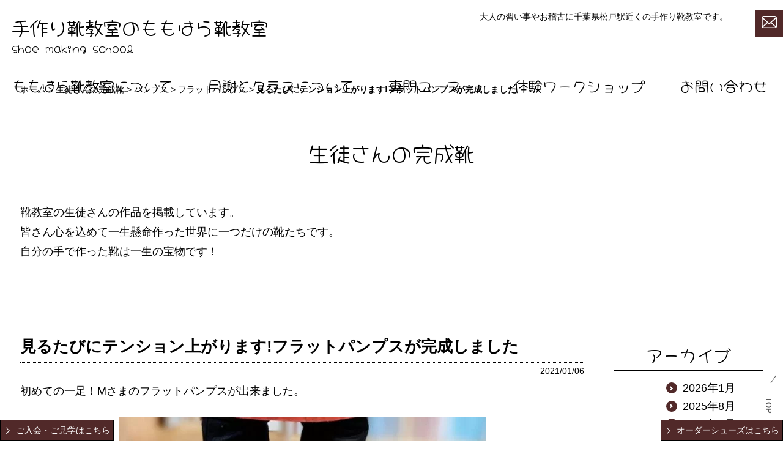

--- FILE ---
content_type: text/html; charset=UTF-8
request_url: https://kutu-marumo.com/student_shoes/flat-pumps-shoes/
body_size: 35633
content:
<!DOCTYPE html><html lang="ja"><head><meta charset="UTF-8"><meta name="viewport" content="width=device-width, initial-scale=1.0"><meta name="format-detection" content="telephone=no"><meta name='robots' content='index, follow, max-image-preview:large, max-snippet:-1, max-video-preview:-1' /><title>見るたびにテンション上がります!フラットパンプスが完成しました | 生徒さんの完成靴</title><meta name="description" content="初めての一足！Mさまのフラットパンプスが出来ました。 ネイビーの革がイカします。" /><link rel="canonical" href="https://kutu-marumo.com/student_shoes/flat-pumps-shoes/" /><meta property="og:locale" content="ja_JP" /><meta property="og:type" content="article" /><meta property="og:title" content="見るたびにテンション上がります!フラットパンプスが完成しました | 生徒さんの完成靴" /><meta property="og:description" content="初めての一足！Mさまのフラットパンプスが出来ました。 ネイビーの革がイカします。" /><meta property="og:url" content="https://kutu-marumo.com/student_shoes/flat-pumps-shoes/" /><meta property="og:site_name" content="靴教室で本格的な靴作りを体験！【千葉県松戸市のももはら靴教室】" /><meta property="article:publisher" content="https://www.facebook.com/kutu.marumo/" /><meta property="article:modified_time" content="2023-09-22T14:53:51+00:00" /><meta property="og:image" content="https://kutu-marumo.com/wp-content/uploads/2020/12/PXL_20201112_074124905.PORTRAIT-01.COVER2_copy_1458x1458.jpg" /><meta property="og:image:width" content="1458" /><meta property="og:image:height" content="1458" /><meta property="og:image:type" content="image/jpeg" /><meta name="twitter:card" content="summary_large_image" /><meta name="twitter:site" content="@momoharakutu" /><style media="all">@import url('https://fonts.googleapis.com/css2?family=Hachi+Maru+Pop&display=swap');
img:is([sizes=auto i],[sizes^="auto," i]){contain-intrinsic-size:3000px 1500px}
:root{--wp-block-synced-color:#7a00df;--wp-block-synced-color--rgb:122,0,223;--wp-bound-block-color:var(--wp-block-synced-color);--wp-editor-canvas-background:#ddd;--wp-admin-theme-color:#007cba;--wp-admin-theme-color--rgb:0,124,186;--wp-admin-theme-color-darker-10:#006ba1;--wp-admin-theme-color-darker-10--rgb:0,107,160.5;--wp-admin-theme-color-darker-20:#005a87;--wp-admin-theme-color-darker-20--rgb:0,90,135;--wp-admin-border-width-focus:2px}@media (min-resolution:192dpi){:root{--wp-admin-border-width-focus:1.5px}}.wp-element-button{cursor:pointer}:root .has-very-light-gray-background-color{background-color:#eee}:root .has-very-dark-gray-background-color{background-color:#313131}:root .has-very-light-gray-color{color:#eee}:root .has-very-dark-gray-color{color:#313131}:root .has-vivid-green-cyan-to-vivid-cyan-blue-gradient-background{background:linear-gradient(135deg,#00d084,#0693e3)}:root .has-purple-crush-gradient-background{background:linear-gradient(135deg,#34e2e4,#4721fb 50%,#ab1dfe)}:root .has-hazy-dawn-gradient-background{background:linear-gradient(135deg,#faaca8,#dad0ec)}:root .has-subdued-olive-gradient-background{background:linear-gradient(135deg,#fafae1,#67a671)}:root .has-atomic-cream-gradient-background{background:linear-gradient(135deg,#fdd79a,#004a59)}:root .has-nightshade-gradient-background{background:linear-gradient(135deg,#330968,#31cdcf)}:root .has-midnight-gradient-background{background:linear-gradient(135deg,#020381,#2874fc)}:root{--wp--preset--font-size--normal:16px;--wp--preset--font-size--huge:42px}.has-regular-font-size{font-size:1em}.has-larger-font-size{font-size:2.625em}.has-normal-font-size{font-size:var(--wp--preset--font-size--normal)}.has-huge-font-size{font-size:var(--wp--preset--font-size--huge)}.has-text-align-center{text-align:center}.has-text-align-left{text-align:left}.has-text-align-right{text-align:right}.has-fit-text{white-space:nowrap!important}#end-resizable-editor-section{display:none}.aligncenter{clear:both}.items-justified-left{justify-content:flex-start}.items-justified-center{justify-content:center}.items-justified-right{justify-content:flex-end}.items-justified-space-between{justify-content:space-between}.screen-reader-text{border:0;clip-path:inset(50%);height:1px;margin:-1px;overflow:hidden;padding:0;position:absolute;width:1px;word-wrap:normal!important}.screen-reader-text:focus{background-color:#ddd;clip-path:none;color:#444;display:block;font-size:1em;height:auto;left:5px;line-height:normal;padding:15px 23px 14px;text-decoration:none;top:5px;width:auto;z-index:100000}html :where(.has-border-color){border-style:solid}html :where([style*=border-top-color]){border-top-style:solid}html :where([style*=border-right-color]){border-right-style:solid}html :where([style*=border-bottom-color]){border-bottom-style:solid}html :where([style*=border-left-color]){border-left-style:solid}html :where([style*=border-width]){border-style:solid}html :where([style*=border-top-width]){border-top-style:solid}html :where([style*=border-right-width]){border-right-style:solid}html :where([style*=border-bottom-width]){border-bottom-style:solid}html :where([style*=border-left-width]){border-left-style:solid}html :where(img[class*=wp-image-]){height:auto;max-width:100%}:where(figure){margin:0 0 1em}html :where(.is-position-sticky){--wp-admin--admin-bar--position-offset:var(--wp-admin--admin-bar--height,0px)}@media screen and (max-width:600px){html :where(.is-position-sticky){--wp-admin--admin-bar--position-offset:0px}}
/*! This file is auto-generated */
.wp-block-button__link{color:#fff;background-color:#32373c;border-radius:9999px;box-shadow:none;text-decoration:none;padding:calc(.667em + 2px) calc(1.333em + 2px);font-size:1.125em}.wp-block-file__button{background:#32373c;color:#fff;text-decoration:none}
*:where(:not(html,iframe,canvas,img,svg,video,audio):not(svg *,symbol *)){all:unset;display:revert}*,*:before,*:after{box-sizing:border-box}html{-moz-text-size-adjust:none;-webkit-text-size-adjust:none;text-size-adjust:none}a,button{cursor:revert}ol,ul,menu{list-style:none}img{max-inline-size:100%;max-block-size:100%}table{border-collapse:collapse}input,textarea{-webkit-user-select:auto}textarea{white-space:revert}meter{-webkit-appearance:revert;appearance:revert}:where(pre){all:revert;box-sizing:border-box}::placeholder{color:unset}::marker{content:initial}:where([hidden]){display:none}:where([contenteditable]:not([contenteditable=false])){-moz-user-modify:read-write;-webkit-user-modify:read-write;overflow-wrap:break-word;-webkit-line-break:after-white-space;-webkit-user-select:auto}:where([draggable=true]){-webkit-user-drag:element}:where(dialog:modal){all:revert;box-sizing:border-box}html{scroll-behavior:smooth;scroll-padding-top:120px;-moz-user-select:none;-webkit-user-select:none;-ms-user-select:none;user-select:none}.fee,.flow,.contact{-moz-user-select:text;-webkit-user-select:text;-ms-user-select:text;user-select:text}body{font-family:Verdana,Roboto,"Droid Sans","游ゴシック",YuGothic,"メイリオ",Meiryo,"ヒラギノ角ゴ ProN W3","Hiragino Kaku Gothic ProN","ＭＳ Ｐゴシック",sans-serif;text-align:center}strong{font-weight:600}a{cursor:pointer !important;text-decoration:none}a:link,a:hover,a:visited{color:#000}a:hover,input[type=submit]:hover{animation:onbutton .5s linear}@keyframes onbutton{0%{opacity:.7}100%{opacity:1}}hr{width:100%;border-top:none;border-bottom:solid 1px #ccc;margin-bottom:60px}.sp{display:none}.arrow-white{width:.6em;height:.6em;border:1px solid;border-color:#fff #fff transparent transparent;transform:rotate(45deg);display:inline-block;margin-right:.8em}.arrow-black{width:.6em;height:.6em;border:1px solid;border-color:#000 #000 transparent transparent;transform:rotate(45deg);display:inline-block;margin-right:.8em}.font-koigokoro{font-family:'Hachi Maru Pop',cursive;font-weight:400;font-style:normal;font-display:swap}.font-helvetica{font-family:Helvetica,sans-serif;font-weight:400;font-style:normal;font-display:swap}header{position:fixed;left:0;top:0;background:#fff;width:100%;text-align:left;z-index:9999;height:120px;border-bottom:solid 1px #969696}header .area{display:flex;justify-content:space-between;padding:0 0 5px 1.5%}header .area .title h1{font-size:min(30px, 3vw);line-height:120%;font-weight:400;padding-top:5px;margin-bottom:0;border-bottom:none}header .area .title h1 a{text-decoration:none}header .area .title span{font-size:16px}header .area .sub{display:flex}header .area .sub p{font-size:14px;padding-top:5px}header .area .sub ol{list-style:none}header .area .sub ol li{background-color:#512929;margin-left:5px}header .area .sub ol li{padding:10px}header .area .sub ol li img{width:25px;height:auto}#menu-btn-check{display:none}header .menu-content ul{display:flex;justify-content:space-between;list-style:none;padding:10px 1.5% 0}header .menu-content ul li{font-size:24px;position:relative;min-width:150px}header .menu-content ul li a{text-decoration:none}header .menu-content ul li ol{position:absolute;top:-500px;left:-6%;z-index:9999;width:112%;opacity:0;background-color:#fff;display:block;padding:10px}header .menu-content ul li:hover ol{top:32px;visibility:visible;opacity:1}header .menu-content ul li ol li{list-style-type:none;line-height:160%;margin-bottom:5px}header .menu-content ul li ol li a{font-size:20px;top:10px;display:inline-block;line-height:150%}header .menu-content ul li ol li a .arrow-white{border-color:#000 #000 transparent transparent}header .menu-content ul li ol li a .subtext{display:block;font-size:17px}.main{margin:0 auto;width:100%;max-width:1280px;padding-top:120px;text-align:left}.main h2{font-weight:400;text-align:center;padding-bottom:30px;font-size:34px}.main .sentence{margin-inline:auto;max-inline-size:max-content;font-weight:500;line-height:180%;font-size:18px;margin-bottom:40px}.main h3{margin-inline:auto;max-inline-size:max-content;font-weight:400;line-height:160%;text-align:center;padding-bottom:40px;font-size:28px}.point{color:red}ul.nav-classroom,ul.nav-classroom-contact{display:flex;justify-content:space-around;list-style:none;padding-bottom:30px}ul.nav-classroom li,ul.nav-classroom-contact li{width:100%;background:0 0;border:none;text-align:center}ul.nav-classroom-contact li{width:32%}ul.nav-classroom li{width:32%}ul.nav-classroom li ol{list-style:none;width:100%;max-width:500px;margin:10px auto 0 auto}ul.nav-classroom li ol li{width:100%;padding-bottom:5px}ul.nav-classroom li ol li a{background-color:#fff;color:#000;text-align:left;padding:0 1%;width:auto}ul.nav-classroom li ol li a .subtext{font-size:min(18px, 1.8vw)}.entry-content .wp-block-buttons{text-align:center;width:100%}ul.nav-classroom li a,ul.nav-classroom-contact li a,.wpcf7-submit,.entry-content .wp-block-buttons .wp-block-button__link{line-height:180%;display:block;background-color:#000;color:#fff;width:100%;max-width:500px;border-radius:10px;text-align:center;margin:0 auto;padding:10px 0;font-size:min(20px, 2vw);text-decoration:none}.entry-content .wp-block-buttons>.wp-block-button{margin:0 auto;min-width:300px;text-decoration:none}ul.nav-classroom li a:link,ul.nav-classroom li a:visited,ul.nav-classroom-contact li a:link,ul.nav-classroom-contact li a:visited,.wpcf7-submit,.entry-content .wp-block-buttons .wp-block-button__link:visited{text-decoration:none}#breadcrumbs{font-size:min(14px, 1.4vw);padding:10px 0 40px}.mainphoto{width:100%;min-height:500px;background-position:center center;background-repeat:no-repeat;background-attachment:fixed;background-size:auto 500px;position:relative}.mainphoto.sandals{background-image:url(//kutu-marumo.com/wp-content/themes/momohara-new/images/top/sandals.png)}.mainphoto.tyrolean{background-image:url(//kutu-marumo.com/wp-content/themes/momohara-new/images/top/tyrolean.png)}.mainphoto.pumps{background-image:url(//kutu-marumo.com/wp-content/themes/momohara-new/images/top/pumps.png)}.mainphoto p{position:absolute;bottom:1%;left:1%;font-size:13px}.top{width:100%;max-width:100%}.top .classroom .column,.classroom .classroom .column,.shoemaking .column{display:flex;justify-content:start}.top .classroom .column,.classroom .classroom .column,.shoemaking .column{padding-bottom:60px}.top .classroom .column .box,.classroom .classroom .column .box,.shoemaking .column .box{margin-left:3%}.top .classroom .column .box h4,.classroom .classroom .column .box h4,.shoemaking .column .box h4{font-size:18px;font-weight:600;margin-bottom:.2em;line-height:170%}.top .classroom .column .box p,.classroom .classroom .column .box p,.shoemaking .column .box p{font-size:18px;line-height:170%;margin-bottom:1em}.classroom .classroom .column:nth-of-type(even),.shoemaking .column:nth-of-type(even){flex-direction:row-reverse;justify-content:space-between}.classroom .classroom figure figcaption,.shoemaking .column figure figcaption{padding-top:.5em;font-size:14px;text-align:center}.classroom .classroom .column:nth-of-type(even) .box,.shoemaking .column:nth-of-type(even) .box{margin-left:0;margin-right:3%}.top .classroom .column figure,.classroom .classroom .column figure,.shoemaking .column figure{max-width:460px;width:100%}.top .classroom .column figure img,.classroom .classroom .column figure img,.shoemaking .column figure img{width:100%;height:auto}.classroom-content .column{display:flex;justify-content:start;padding-bottom:60px}.classroom-content .column .box{margin-left:3%}.classroom-content .column .box h4{font-size:min(18px, 1.8vw);font-weight:600;margin-bottom:.2em;line-height:170%}.classroom-content .column .box p{font-size:min(18px, 1.8vw);line-height:170%;margin-bottom:1em}.classroom-content .column figure img{max-width:230px}.top .archive-student_shoes,.top .archive-blogs,.top .archive-workshop{margin:0 2% 60px}.top .archive-student_shoes .column,.top .archive-blogs .column,.top archive-workshop .column,.archive-student_shoes .column,.archive-blogs .column,.archive-workshop .column{display:flex;justify-content:space-between;flex-wrap:wrap;width:100%}.top .archive-student_shoes .column .area,.top .archive-blogs .column .area,.top .archive-workshop .column .area,.archive-student_shoes .column .area,.archive-blogs .column .area,.archive-workshop .column .area{width:48%;padding-bottom:40px}.top .archive-student_shoes .column .area h3,.top .archive-blogs .column .area h3,.top .archive-workshop .column .area h3,.archive-student_shoes .column .area h3,.archive-blogs .column .area h3,.archive-workshop .column .area h3,.single-student_shoes .area h1,.single-blogs .area h1,.single-workshop .area h1{line-height:160%;text-align:left;border-bottom:dotted 1px #000;padding-bottom:5px;margin-bottom:5px;min-width:100%;width:100%}.top .archive-student_shoes .column .area h3,.top .archive-blogs .column .area h3,.top .archive-workshop .column .area h3,.archive-student_shoes .column .area h3,.archive-blogs .column .area h3,.archive-workshop .column .area h3{font-size:22px}.single-student_shoes .area h1,.single-blogs .area h1,.single-workshop .area h1{font-size:26px}.top .archive-student_shoes .column .area small,.top .archive-blogs .column .area small,.top .archive-workshop .column .area small,.archive-student_shoes .column .area small,.archive-blogs .column .area small,.archive-workshop .column .area small,.single-student_shoes .area small,.single-blogs .area small,.single-workshop .area small{font-size:14px;display:block;text-align:right;padding-bottom:5px}.top .archive-student_shoes .column .area .box,.top .archive-blogs .column .area .box,.top .archive-workshop .column .area .box,.archive-student_shoes .column .area .box,.archive-blogs .column .area .box,.archive-workshop .column .area .box{display:flex;justify-content:space-between;padding-bottom:10px}.top .archive-student_shoes .column .area .box .info,.top .archive-blogs .column .area .box .info,.top .archive-workshop .column .area .box .info,.archive-student_shoes .column .area .box .info,.archive-blogs .column .area .box .info,.archive-workshop .column .area .box .info{padding-right:3%}.top .archive-student_shoes .column .area .box .info p,.top .archive-blogs .column .area .box .info p,.top .archive-workshop .column .area .box .info p,.archive-student_shoes .column .area .box .info p,.archive-blogs .column .area .box .info p,.archive-workshop .column .area .box .info p{font-size:18px}.top .archive-student_shoes .column .area .photo img,.top .archive-blogs .column .area .box .photo img,.top .archive-workshop .column .area .box .photo img,.archive-student_shoes .column .area .box .photo img,.archive-blogs .column .area .box .photo img,.archive-workshop .column .area .box .photo img{width:100%;max-width:150px;min-width:150px}.top .archive-student_shoes .column .area .continuation,.top .archive-blogs .column .area .continuation,.top .archive-workshop .column .area .continuation,.archive-student_shoes .column .area .continuation,.archive-blogs .column .area .continuation,.archive-workshop .column .area .continuation{font-size:14px;text-align:right}.top .archive-student_shoes .column .area ul,.top .archive-blogs .column .area .area ul,.top .archive-workshop .column .area .area ul,.archive-student_shoes .column .area ul,.archive-blogs .column .area ul,.archive-workshop .column .area ul{display:flex;flex-wrap:wrap}.top .archive-student_shoes .column .area ul li a,.top .archive-blogs .column .area .area ul li a,.top .archive-workshop .column .area .area ul li a,.archive-student_shoes .column .area ul li a,.archive-blogs .column .area ul li a,.archive-workshop .column .area ul li a{display:inline-block;margin:0 .1em .4em 0;padding:.4em;line-height:1;text-decoration:none;color:#fff;background-color:#512929;border:1px solid #512929;border-radius:2em;font-size:14px}.student_shoes .side ul,.workshop .side ul,.blogs .side ul,.single .contents .side ul{list-style:none;margin-bottom:40px}.student_shoes .side ul,.workshop .side ul,.blogs .side ul{display:flex;flex-wrap:wrap;justify-content:flex-start}.student_shoes .side ul li,.workshop .side ul li,.blogs .side ul li,.single .contents .side ul li{display:flex;justify-content:center}.student_shoes .side ul li,.workshop .side ul li,.blogs .side ul li{width:25%}.student_shoes .side ul li a,.workshop .side ul li a,.blogs .side ul li a,.single .side ul li a{display:flex;align-items:center;gap:0 10px;position:relative;padding:0 0 .3em 1.5em;font-size:18px}.student_shoes .side ul li a:before,.student_shoes .side ul li a:after,.workshop .side ul li a:before,.workshop .side ul li a:after,.blogs .side ul li a:before,.blogs .side ul li a:after,.single .contents .side ul li a:before,.single .contents .side ul li a:after{position:absolute;content:''}.student_shoes .side ul li a:before,.workshop .side ul li a:before,.blogs .side ul li a:before,.single .contents .side ul li a:before{left:0;width:1em;height:1em;border-radius:50%;background-color:#512929}.student_shoes .side ul li a:after,.workshop .side ul li a:after,.blogs .side ul li a:after,.single .contents .side ul li a:after{left:.5em;transform:translateX(-75%) rotate(-45deg);width:.3em;height:.3em;border-bottom:2px solid #fff;border-right:2px solid #fff}.student_shoes .contents,.workshop .contents,.blogs .contents{display:flex;flex-wrap:wrap;justify-content:space-between}.student_shoes .contents .single-student_shoes,.workshop .contents .single-workshop,.blogs .contents .single-blogs{width:76%;order:1}.student_shoes .contents .single-student_shoes .area small,.workshop .contents .single-workshop .area small,.blogs .contents .single-blogs .area small{font-size:14px;display:block;text-align:right;padding-bottom:10px}.student_shoes .contents .single-student_shoes .wp-block-media-text>.wp-block-media-text__content,.workshop .contents .single-workshop .wp-block-media-text>.wp-block-media-text__content,.blogs .contents .single-blogs .wp-block-media-text__content{padding:0 2%}.student_shoes .contents .single-student_shoes .wp-block-button__link,.workshop .contents .single-workshop .wp-block-button__link,.blogs .contents .single-blogs .wp-block-button__link{font-size:18px}.student_shoes .contents .side,.workshop .contents .side,.blogs .contents .side{width:20%;min-width:200px;padding-bottom:40px;order:2}.student_shoes .contents .side ul li,.workshop .contents .side ul li,.blogs .contents .side ul li{width:100%}.student_shoes .contents .side h3,.workshop .contents .side h3,.blogs .contents .side h3{line-height:160%;border-bottom:solid 1px #000;padding-bottom:5px;margin-bottom:15px;max-inline-size:100%}.student_shoes .contents hr:first-of-type,.workshop .contents hr:first-of-type,.blogs .contents hr:first-of-type{order:3}.student_shoes .contents .archive-student_shoes,.workshop .contents .archive-workshop,.blogs .contents .archive-blogs{order:4}.student_shoes .contents hr:nth-of-type(2),.workshop .contents hr:nth-of-type(2),.blogs .contents hr:nth-of-type(2){order:5}.single .contents .nav-cat,.workshop .contents .nav-cat,.blogs .contents .nav-cat{order:6}.entry-content a{text-decoration:underline;color:#666}.nav-cat{width:100%}.nav-cat ul{display:flex;flex-wrap:wrap;justify-content:start;padding-bottom:40px}.nav-cat ul li{list-style:none}.nav-cat ul li a{display:inline-block;margin:0 .5em .4em 0;padding:.4em;line-height:1;text-decoration:none;color:#512929;border:1px solid #512929;border-radius:2em;font-size:16px}.nav-cat ul li a:hover{background-color:#512929;color:#fff}.nav-cat ul li a:before{content:"#"}.pagination{width:100%}.pagination .nav-links{text-align:center;padding-bottom:40px}.pagination .nav-links .current{display:inline-block;width:40px;height:40px;line-height:40px;margin:5px;border-radius:50%;color:#fff;font-size:16px;background-color:#512929}.pagination .nav-links .dots{display:inline-block;margin:5px;font-size:16px;font-weight:700;line-height:40px}.pagination .nav-links a.page-numbers{display:inline-block;width:40px;height:40px;line-height:40px;margin:5px;border:1px solid #512929;border-radius:50%;font-size:16px;text-decoration:none}.pagination .nav-links a.page-numbers:hover{background:#512929;color:#fff;transition:all .3s}.pagination .nav-links a.prev.page-numbers,.pagination .nav-links a.next.page-numbers{width:auto;padding-right:5px;padding-left:5px;border:0;border-bottom:1px solid #512929;border-radius:0;background:0 0}.pagination .nav-links a.prev.page-numbers:hover,.pagination .nav-links a.next.page-numbers:hover{color:#512929}.voice .column{margin-bottom:20px}.voice .column:after{content:"";display:block;clear:both}.voice .column figure{float:left;width:25%;max-width:230px;margin-right:3%;margin-bottom:1em}.voice .column figure img{height:auto}.voice .column:nth-of-type(even) figure{float:right;margin-right:0;margin-left:3%}.voice .column figure figcaption{padding-top:.5em;font-size:min(14px, 1.4vw);text-align:center}.voice .column p{font-size:min(18px, 1.8vw);line-height:170%;margin-bottom:1em}.leather h3{font-size:min(22px, 2.2vw)}.leather .column{display:flex;justify-content:space-between;margin-bottom:40px}.leather .column figure figcaption{padding-top:.5em;font-size:min(14px, 1.4vw);text-align:center}.leather .column figure img{max-width:460px}.leather .column .box{margin-left:3%}.leather .column .box p,.leather .column .box h4,.leather .column .box ul li{font-size:min(16px, 1.6vw)}.leather .column .box p{padding-bottom:1em}.leather .column .box ul{margin-left:1em}.teacher h3{font-size:min(18px, 1.8vw);font-weight:600;text-align:left;border-bottom:dotted 1px #dcdcdc;padding-bottom:5px;margin-bottom:15px}.teacher .column{display:flex;margin-bottom:40px}.teacher .column figure img{max-width:230px}.teacher .column .box{margin-left:3%}.teacher .column .box ul{margin-left:1em;margin-bottom:1em;list-style:disc;list-style-position:outside}.teacher .column .box h4{font-size:min(16px, 1.6vw);font-weight:600;text-align:left;border-bottom:dotted 1px #dcdcdc;padding-bottom:5px;margin-bottom:15px}.teacher .column .box p{padding-bottom:1em}.teacher .column .box p,.teacher .column .box ul li{font-size:min(16px, 1.6vw)}.fee .column,.contact-content .column,.shoe-last-course .column{text-align:center;border:solid 1px #d8d8d8;padding:25px 4%;margin-bottom:40px}.fee .column h3,.contact-content .column h3,.shoe-last-course .column h3{text-align:center;border-bottom:dotted 1px #000;padding-bottom:5px;margin-bottom:20px}.shoe-last-course .column p{margin-bottom:30px}.fee .column .area .box,.contact-content .column .box,.shoe-last-course .column .box{margin:0 auto;text-align:left;width:fit-content;min-width:50%;margin-bottom:20px}.shoe-last-course .column .box h4{font-size:min(20px, 2vw);font-weight:800;border-bottom:dotted 1px #ccc;padding-bottom:5px;margin-bottom:1em}.shoe-last-course .column .box ul,.shoe-last-course .column .box ol{list-style-position:outside;text-align:left;margin-left:1.6em;margin-bottom:1em}.shoe-last-course .column .box ul{list-style-type:disc}.shoe-last-course .column .box ol{list-style-type:decimal}.shoe-last-course .column .box ul li,.shoe-last-course .column .box ol li{font-size:min(18px, 1.8vw);line-height:1.7}.fee .column .box .area,.workshop-content .column .box .area,.shoe-last-course .column .area{text-align:center;display:inline-block;border:solid 1px #000;margin-bottom:30px}.fee .column .area dl,.workshop-content .column .box .area dl,.shoe-last-course .column .area dl{display:table;min-width:100%;border-bottom:solid 1px #000;padding:0;margin:0}.fee .column .area dl:last-of-type,.workshop-content .column .box .area dl:last-of-type,.shoe-last-course .column .area dl:last-of-type{border-bottom:none}.fee .column .box .area dl dt,.fee .column .box .area dl dd,.workshop-content .column .box .area dl dt,.workshop-content .column .box .area dl dd,.shoe-last-course .column .area dl dt,.shoe-last-course .column .area dl dd{font-size:min(18px, 1.8vw);padding-right:1em;text-align:left;display:table-cell;padding:10px;margin:0}.fee .column .box .area dl dt,.workshop-content .column .box .area dl dt,.shoe-last-course .column .area dl dt{width:140px;background-color:#dcdcdc;border-right:solid 1px #000}.fee .column#cost-class .box .area dl dt{width:300px}.shoe-last-course .column .area dl dd hr{margin-bottom:1em;margin-top:1em}.fee .column .box p,.contact-content .column .box p{font-size:min(18px, 1.8vw);margin-bottom:1em}.fee .column .regular-class dl{text-align:left;display:flex;flex-wrap:wrap;padding:0 0 20px;margin:0}.fee .column .regular-class dl dt{font-size:min(18px, 1.8vw);font-weight:700;width:100%;padding:0 0 5px;margin:0}.fee .column .regular-class dl dd{font-size:min(18px, 1.8vw);width:24%;border-top:solid 1px #000;border-right:solid 1px #000;border-bottom:solid 1px #000;padding:10px 0;margin:0;text-align:center}.fee .column .regular-class dl dd:first-of-type{border-left:solid 1px #000}.fee .column .regular-class dl dd span{padding:10px 0 0;display:block;font-weight:700}.fee .column .regular-class dl dd .full{color:red}.flow .column{text-align:center;border:solid 1px #d8d8d8;padding:30px 5%;margin-bottom:70px;position:relative}.flow .column:after{width:0;height:0;position:absolute;top:calc(100% + 20px);left:50%;margin:0 0 0 -40px;border:40px solid transparent;border-top-color:#d8d8d8;content:''}.flow .column:last-of-type:after{display:none}.flow .column h3{padding-bottom:10px}.flow .column p{font-size:min(16px, 1.6vw);padding-bottom:10px}.flow .column .number{border-radius:50%;background:#512929;padding-bottom:0;color:#fff;position:relative;display:inline-block;min-height:80px;min-width:80px;margin-bottom:20px}.flow .column .number .number-step{position:absolute;display:inline-block;left:0;top:50%;-webkit-transform:translateY(-50%);transform:translateY(-50%);width:100%;text-align:center}.flow .column .number .number-step span{display:block;line-height:120%}.flow .column .number .number-step .number-time{font-size:26px;font-weight:600}.contact-content .column .box .line{text-align:center}.contact-content .column .box .line img{width:120px;margin:0 auto}.contact-content .column .box .banner a{display:block;text-align:center;line-height:130px;text-shadow:2px 4px 3px rgba(0,0,0,.3);margin-bottom:20px;max-width:740px;margin-left:auto;margin-right:auto;color:#fff}.contact-content .column .box .banner a{background:url(//kutu-marumo.com/wp-content/themes/momohara-new/images/contact/PXL_20211114_042734330.PORTRAIT.jpg) no-repeat top center;background-size:cover;font-size:20px;text-decoration:none}.contact-content .column .box .banner a span{border-top:1px solid #fff;border-right:1px solid #fff;-webkit-transform:rotate(45deg);transform:rotate(45deg);display:inline-block;height:20px;width:20px;float:right;margin-top:55px;margin-right:30px}.contact-content .column .box .form{text-align:center}.contact-content .column .box .form dl{display:flex;flex-wrap:wrap;border-bottom:solid 1px #dcdcdc;padding-bottom:10px;margin-bottom:20px;text-align:left}.contact-content .column .box .form dl:first-of-type dd{width:calc((100% - 180px) / 2)}.contact-content .column .box .form dl dt{width:180px;font-size:min(16px, 1.6vw);line-height:240%}.contact-content .column .box .form dl dd{width:calc(100% - 180px);font-size:min(16px, 1.6vw)}.contact-content .column .box .form dl dt .point{font-size:min(14px, 1.4vw);display:block}.contact-content .column .box .form dl dd input[type=text],.contact-content .column .box .form dl dd input[type=email],.contact-content .column .box .form dl dd input[type=tel],.contact-content .column .box .form dl dd textarea{padding:8px 10px;border:1px solid #000;border-radius:3px;font-size:1em;line-height:160%}.contact-content .column .box .form dl dd .exemple{font-size:min(14px, 1.4vw);display:block;padding-top:.4em}.contact-content .column .box .form dl dd input[type=text],.contact-content .column .box .form dl dd input[type=email],.contact-content .column .box .form dl dd input[type=tel]{width:100%;max-width:700px}.contact-content .column .box .form dl:first-of-type dd input[type=text]{width:90%;max-width:400px}.contact-content .column .box .form dl dd dl{display:flex;flex-wrap:wrap}.contact-content .column .box .form dl dd dl:last-of-type{border-bottom:none}.contact-content .column .box .form dl dd input[type=text].p-postal-code{width:45%}.contact-content .column .box .form dl dd input.p-region,.contact-content .column .box .form dl dd input.p-locality,.contact-content .column .box .form dl dd input.p-street-address,.contact-content .column .box .form dl dd input.p-extended-address{width:100%;max-width:700px}.contact-content .column .box .form dl dd .wpcf7-radio{display:flex;flex-wrap:wrap;justify-content:space-between}.contact-content .column .box .form dl dd .wpcf7-radio .wpcf7-list-item{width:24%;margin:0 0 10px}.contact-content .column .box .form dl dd .wpcf7-radio .wpcf7-list-item .wpcf7-list-item-label{cursor:pointer;display:block;border:solid 1px #000;border-radius:3px;padding:5px 0;text-align:center}.contact-content .column .box .form dl dd .wpcf7-radio .wpcf7-list-item input[type=radio]{opacity:0;position:absolute}.contact-content .column .box .form dl dd .wpcf7-radio .wpcf7-list-item input[type=radio]:checked+.wpcf7-list-item-label{background-color:#dcdcdc}.contact-content .column .box .form dl dd .wpcf7-radio .wpcf7-list-item input[type=radio]:checked+.wpcf7-list-item-label:before{background-color:#512929;box-shadow:inset 0 0 0 3px #fff}.contact-content .column .box .form dl dd .wpcf7-radio .wpcf7-list-item .wpcf7-list-item-label:before{background:#fff;border:1px solid #333;border-radius:100%;content:"　";height:1.2em;margin-bottom:auto;margin-right:.5em;margin-top:auto;width:1.2em}.contact-content .column .box .form p{border-bottom:solid 1px #dcdcdc;padding-bottom:20px;margin-bottom:20px}.contact-content .column .box .form dl dd textarea{width:100%;min-height:100px}.contact-content .column .box .form .wpcf7-submit{margin:15px auto;cursor:pointer;border:none}.workshop-content{margin-bottom:40px}.workshop-content p{font-size:min(18px, 1.8vw);margin-inline:auto;max-inline-size:max-content;margin-bottom:30px}.workshop-content .column{display:flex;justify-content:space-between}.workshop-content .column .box{width:48%;text-align:center;padding-bottom:40px}.workshop-content .column .box h4{font-size:min(20px, 2vw);line-height:200%;margin-bottom:20px;text-align:center;border-bottom:solid 1px #000}.workshop-content .column .box figure{margin-bottom:30px}.workshop-content .column .box figure img{max-width:100%;margin:0 auto}.workshop-content .column .box figure ul{display:flex;list-style:none}.workshop-content .column .box figure figcaption{font-size:min(16px, 1.6vw);margin-top:20px}.faq h3{font-size:22px;line-height:160%;text-align:left;border-bottom:dotted 1px #000;padding-bottom:5px;margin-bottom:20px;min-width:100%;width:100%}.faq h3:before,.faq .column:before{font-family:serif;font-size:20px;margin:0 .6em 0 0}.faq h3:before{content:'Q'}.faq .column:before{content:'A';position:absolute;margin-left:-1.4em}.faq .column{padding-left:1.8em;padding-bottom:20px}.faq .column p,.faq .column ul{font-size:16px;margin-bottom:1em}.sitemap ul{margin-bottom:40px}.sitemap ul li a{font-size:20px;line-height:160%;display:block;border-bottom:dotted #000 1px;margin-bottom:1.2em}.sitemap ul li:last-of-type a{border-bottom:none}.sitemap ul li ol{display:flex;flex-wrap:wrap;justify-content:start;margin-bottom:30px}.sitemap ul li ol li{width:48%}.sitemap ul li ol li a{border-bottom:none;margin-bottom:.6em;font-size:16px}footer{text-align:center;background-color:#000;padding:30px 2% 50px;color:#fff;text-align:left}footer .info{display:flex;justify-content:space-between;padding-bottom:30px;border-bottom:solid 1px #666;margin-bottom:30px}footer .info .title{min-width:40%;padding-bottom:30px}footer .info .title h2{font-size:min(18px, 2.8vw);font-weight:200;padding-bottom:5px;margin-bottom:0;line-height:160%}footer .info .title p{font-size:min(16px, 2.4vw);padding-bottom:15px}footer .info .title dl{display:flex;justify-content:start;font-size:min(16px, 2.4vw);padding-bottom:15px}footer .info .title ul{padding-bottom:5px;list-style:none}footer .info .title ul li{font-size:min(16px, 2.4vw)}footer .info .title ul li a{color:#fff}footer .info iframe{border:none;width:100%;min-height:250px}footer .nav{text-align:left;padding-bottom:30px}footer .nav ul{display:flex;justify-content:space-between;padding-bottom:20px}footer .nav ul li,footer .nav ol li{list-style:none}footer .nav ul li a{font-size:min(13px, 2vw);color:#fff}footer .nav ul li ul{display:block;margin-left:1em}footer .nav ul li ul li{width:100%}footer .nav ol{display:flex;align-items:center;justify-content:center}footer .nav ol li{margin:0 10px}footer .nav ol li img{width:30px;height:auto}footer .contact,footer .order{position:fixed;z-index:1000}footer .contact{left:0;bottom:0}footer .order{right:0;bottom:0}footer .contact a,footer .order a{font-size:14px;line-height:160%;display:block;background-color:#512929;border:solid 1px #000;color:#fff;padding:5px}footer .contact a:link,footer .contact a:visited,footer .order a:link,footer .order a:visited{text-decoration:none}footer .pagetop{position:fixed;right:5px;bottom:50px;height:50px;text-decoration:none;font-weight:700;transform:rotate(90deg);font-size:13px;line-height:1.5rem;color:#555;padding:0 0 0 35px;border-top:solid 1px}footer .pagetop a{color:#555}footer .pagetop:before{content:"";display:block;position:absolute;top:-1px;left:0;width:15px;border-top:solid 1px;transform:rotate(35deg);transform-origin:left top}footer .copy{font-size:min(12px, 1.8vw);text-align:center;padding-bottom:10px}footer small{font-size:min(12px, 1.8vw);display:block;margin:0 auto;text-align:center}.breadcrumb{margin:0;padding:30px 0 0;list-style:none}.breadcrumb li{position:relative;display:inline-block;list-style:none;margin-right:25px;margin-bottom:15px}.breadcrumb li:after{content:"";position:absolute;top:0;left:100%;border-style:solid;border-color:transparent;border-left-color:#eee;border-width:17px;width:0;height:0}.breadcrumb li{display:inline-block;padding:0 15px;height:34px;line-height:34px;background:#eee;font-size:14px}.entry-content h1.wp-block-heading{font-size:26px;line-height:160%;font-weight:800;padding-bottom:.2em;margin-bottom:1em;border-bottom:solid 1px #000;display:block}.entry-content h2.wp-block-heading{font-size:24px;line-height:160%;font-weight:700;padding-bottom:.2em;margin:15px 0 1em;text-align:left;border-bottom:solid 1px #000;display:block}.entry-content h3.wp-block-heading{font-size:22px;line-height:160%;font-weight:600;padding-bottom:.2em;margin:15px 0 1em;border-bottom:solid 1px #000;display:block;min-width:100%;text-align:left}.entry-content h4.wp-block-heading{font-size:20px;line-height:160%;font-weight:600;padding-bottom:0;margin:10px 0 1em;display:block;min-width:100%;text-align:left}.entry-content h5.wp-block-heading{font-size:18px;line-height:160%;font-weight:600;padding-bottom:0;margin:5px 0 1em;display:block;min-width:100%;text-align:left}.entry-content h6.wp-block-heading{font-size:16px;line-height:160%;font-weight:600;padding-bottom:0;margin:5px 0 1em;display:block}.entry-content p,.entry-content ul{font-size:18px;line-height:170%;margin:0 0 1.5em}.entry-content .wp-block-image{padding-bottom:30px}.entry-content hr.wp-block-separator{margin:45px auto;height:6px;background-image:repeating-linear-gradient(45deg,#ccc 0,#ccc 1px,transparent 0,transparent 50%);background-size:6px 6px;border:none;width:100%}.entry-content .wp-block-gallery{display:flex;justify-content:space-between;width:100%;flex-wrap:wrap;padding-bottom:20px}.entry-content .wp-block-gallery.has-nested-images figure.wp-block-image{max-width:25%}@media screen and (max-width:834px){.entry-content .wp-block-gallery.has-nested-images figure.wp-block-image{max-width:50%}}.entry-content .wp-block-gallery.has-nested-images figure.wp-block-image figcaption.wp-element-caption{background-color:#fff;color:#000;background:#fff;bottom:0;font-size:14px;left:0;margin-bottom:0;max-height:auto;overflow:auto;padding:5px 0;position:static;text-align:center;width:100%}.entry-content .wp-block-gallery.has-nested-images figure.wp-block-image figcaption{text-shadow:none}*/.entry-content .wp-block-media-text{margin-bottom:30px}.entry-content .wp-block-table{margin-bottom:40px}@media screen and (max-width:1280px){.main{margin:0 auto;width:96%}img{width:100%}}@media screen and (max-width:959px){html{scroll-behavior:smooth;scroll-padding-top:70px}img{max-width:100%}.sp{display:block}hr{;margin-bottom:30px}header{position:static;display:block;text-align:center;height:auto}header .area{display:block;padding:0 0 15px}header .area .title{position:fixed;width:100%;background-color:#fff;padding:0 1vw;z-index:9999;border-bottom:solid 1px #333;height:70px}header .area .title h1{font-size:min(30px, 4.8vw);text-align:center;line-height:110%;padding-bottom:0}header .area .title span{font-size:min(18px, 4vw);line-height:100%}header .area .sub{padding-top:70px;display:block}header .area .sub p{padding-top:10px;font-size:min(16px, 3vw)}header .area .sub ol{position:fixed;z-index:9999;top:5px;left:5px}header .area .sub ol li{margin-left:0}.menu-btn{position:fixed;z-index:9999;top:5px;right:5px;display:flex;height:40px;width:40px;justify-content:center;align-items:center;z-index:9999;background-color:#ccc;cursor:pointer}.menu-btn span,.menu-btn span:before,.menu-btn span:after{content:'';display:block;height:3px;width:25px;border-radius:3px;background-color:#fff;position:absolute}.menu-btn span:before{bottom:8px}.menu-btn span:after{top:8px}#menu-btn-check:checked~.menu-btn span{background-color:rgba(255,255,255,0)}#menu-btn-check:checked~.menu-btn span:before{bottom:0;transform:rotate(45deg)}#menu-btn-check:checked~.menu-btn span:after{top:0;transform:rotate(-45deg)}.menu-content{width:100%;height:100%;position:fixed;top:70px;left:100%;z-index:80;background:rgba(0,0,0,.85);transition:all .4s}#menu-btn-check:checked~.menu-content{left:0}header .menu-content ul{display:block}header .menu-content ul li{font-size:min(28px, 4.6vw);position:static}header .menu-content .sub p,header .menu-content ul li a{color:#fff}header .menu-content ul li a{display:block;padding:8px;border-bottom:solid 1px #fff}header .menu-content ul li ol{visibility:visible;opacity:1;position:static;top:0;left:0;width:100%;padding-right:0}header .menu-content ul li:hover ol{top:0;visibility:visible;opacity:1}header .menu-content ul li ol{display:flex;justify-content:flex-start;flex-wrap:wrap;align-items:center;padding:0;position:static;z-index:0;background-color:transparent;width:100%}header .menu-content ul li ol li{width:50%;list-style-type:none;line-height:160%}header .menu-content ul li ol li a{font-size:min(26px, 4.4vw);display:block;top:0;border-bottom:none}header .menu-content ul li ol li a .subtext{display:block;font-size:min(14px, 3.3vw);white-space:nowrap}header .menu-content ol.sp{display:flex;align-items:center;justify-content:center;padding-top:25px;list-style:none}header .menu-content ol.sp li{padding:0 10px;background-color:#000}header .menu-content ol.sp li img{width:25px}.main{padding-top:30px}.main h2{font-size:28px}.main .sentence{font-size:16px}.main h3{font-size:22px;text-align:left}ul.nav-classroom li a,ul.nav-classroom-contact li a,.workshop-content .column .box .button a,.wpcf7-submit{font-size:20px}ul.nav-classroom li ol li a .subtext{display:block;font-size:16px}#breadcrumbs{font-size:13px;padding:10px 0 40px}.mainphoto{min-height:300px;background-position:right top;background-size:auto 450px}.top .classroom .column .box,.classroom .classroom .column .box,.shoemaking .column .box{margin-left:2%}.top .classroom .column .box h4,.classroom .classroom .column .box h4,.shoemaking .column .box h4{font-size:18px;line-height:170%}.top .classroom .column .box p,.classroom .classroom .column .box p,.shoemaking .column .box p{font-size:16px}.classroom .classroom .column figure figcaption,.shoemaking .column figure figcaption{font-size:14px}.classroom .classroom .column:nth-of-type(even) .box,.shoemaking .column:nth-of-type(even) .box{margin-right:2%}.top .classroom .column figure,.classroom .classroom .column figure,.shoemaking .column figure{width:45%}.top .classroom .column figure img,.classroom .classroom .column figure img,.shoemaking .column figure img{width:100%}.top .archive-student_shoes .column .area h3,.top .archive-blogs .column .area h3,.top .archive-workshop .column .area h3,.archive-student_shoes .column .area h3,.archive-blogs .column .area h3,.archive-workshop .column .area h3{font-size:20px}.single-student_shoes .area h1,.single-blogs .area h1,.single-workshop .area h1{font-size:22px}.top .archive-student_shoes .column .area small,.top .archive-blogs .column .area small,.top .archive-workshop .column .area small,.archive-student_shoes .column .area small,.archive-blogs .column .area small,.archive-workshop .column .area small,.single-student_shoes .area small,.single-blogs .area small,.single-workshop .area small{font-size:14px}.top .archive-student_shoes .column .area .box .info p,.top .archive-blogs .column .area .box .info p,.top .archive-workshop .column .area .box .info p,.archive-student_shoes .column .area .box .info p,.archive-blogs .column .area .box .info p,.archive-workshop .column .area .box .info p{font-size:16px}.student_shoes .side ul li,.workshop .side ul li,.blogs .side ul li{width:50%}.student_shoes .side ul li a,.workshop .side ul li a,.blogs .side ul li a,.single .side ul li a{font-size:16px}.student_shoes .contents .single-student_shoes,.workshop .contents .single-workshop,.blogs .contents .single-blogs{width:100%;order:1}.student_shoes .contents .single-student_shoes .wp-block-media-text>.wp-block-media-text__content,.workshop .contents .single-student_shoes .wp-block-media-text>.wp-block-media-text__content,.blogs .contents .single-student_shoes .wp-block-media-text>.wp-block-media-text__content{padding:0 2%}.student_shoes .contents .side,.workshop .contents .side,.blogs .contents .side{width:100%;min-width:100%;order:6}.student_shoes .contents .side h3,.workshop .contents .side h3,.blogs .contents .side h3{border-bottom:none;text-align:center}.student_shoes .contents .side ul li,.workshop .contents .side ul li,.blogs .contents .side ul li{width:50%}.student_shoes .contents hr:first-of-type,.workshop .contents hr:first-of-type,.blogs .contents hr:first-of-type{order:2}.student_shoes .contents .archive-student_shoes,.workshop .contents .archive-workshop,.blogs .contents .archive-blogs{order:3}.student_shoes .contents hr:nth-of-type(2),.workshop .contents hr:nth-of-type(2),.blogs .contents hr:nth-of-type(2){order:4}.single .contents .nav-cat,.workshop .contents .nav-cat,.blogs .contents .nav-cat{order:5}.nav-cat ul li a{font-size:14px}.pagination .nav-links .current{font-size:14px}.pagination .nav-links .dots{font-size:14px}.pagination .nav-links a.page-numbers{font-size:14px}.voice .column figure figcaption{font-size:14px}.voice .column p{font-size:16px}.leather h3{font-size:18px}.leather .column figure figcaption{font-size:14px}.leather .column .box p,.leather .column .box h4,.leather .column .box ul li{font-size:16px}.teacher h3{font-size:18px}.teacher .column .box p,.teacher .column .box ul li{font-size:16px}.fee .column,.contact-content .column,.shoe-last-course .column{padding:25px 2%}.fee .column .area p{font-size:16px}.shoe-last-course .column .box h4{font-size:20px}.shoe-last-course .column .box ul li,.shoe-last-course .column .box ol li{font-size:16px}.fee .column .area,.workshop-content .column .box .area,.shoe-last-course .column .area{width:100%}.fee .column .area dl,.workshop-content .column .box .area dl,.shoe-last-course .column .area dl{min-width:100%;width:100%}.shoe-last-course .column .area dl{display:block}.fee .column .box .area dl dt,.fee .column .box .area dl dd,.workshop-content .column .box .area dl dt,.workshop-content .column .box .area dl dd,.shoe-last-course .column .area dl dt,.shoe-last-course .column .area dl dd{font-size:15px}.fee .column .box .area dl dt,.fee .column#cost-class .box .area dl dt,.workshop-content .column .box .area dl dt{width:35%}.fee .column .box .area dl dd,.workshop-content .column .box .area dl dd{width:65%}.shoe-last-course .column .area dl dt,.shoe-last-course .column .area dl dd{width:100%;display:block;border-right:none}.fee .column .box p,.contact-content .column .box p{font-size:15px;text-align:left}.fee .column .regular-class dl dd:first-of-type,.fee .column .regular-class dl dd:nth-of-type(3){border-left:solid 1px #000}.fee .column .regular-class dl dt{font-size:16px}.fee .column .regular-class dl dd{font-size:15px;width:49%}.fee .column .regular-class dl dd:first-of-type,.fee .column .regular-class dl dd:nth-of-type(2){border-bottom:none}.flow .column{padding:30px 2%}.flow .column p{font-size:16px;text-align:left}.contact-content .column .box .form dl{display:block}.contact-content .column .box .form dl:first-of-type dd{width:100%}.contact-content .column .box .form dl dt{width:100%;font-size:15px}.contact-content .column .box .form dl dd{width:100%;font-size:15px;padding-bottom:10px}.contact-content .column .box .form dl dt .point{font-size:14px;display:inline}.contact-content .column .box .form dl dd .exemple{font-size:14px}.contact-content .column .box .form dl dd input[type=text],.contact-content .column .box .form dl dd input[type=email],.contact-content .column .box .form dl dd input[type=tel]{width:100%}.contact-content .column .box .form dl:first-of-type dd input[type=text]{width:100%;max-width:100%}.contact-content .column .box .form dl dd input[type=text].p-postal-code{width:47%}.contact-content .column .box .form dl dd input.p-region,.contact-content .column .box .form dl dd input.p-locality,.contact-content .column .box .form dl dd input.p-street-address,.contact-content .column .box .form dl dd input.p-extended-address{max-width:100%}.contact-content .column .box .form dl dd .wpcf7-radio .wpcf7-list-item{width:49%}.contact-content .column .box .form dl dd textarea{min-height:80px}.workshop-content p{font-size:16px}.workshop-content .column .box h4{font-size:20px}.workshop-content .column .box figure figcaption{font-size:15px}.workshop-content .column .box .area dl dt,.workshop-content .column .box .area dl dd{font-size:15px}.archive-blogs .side,.single-blogs .side{width:100%}.archive-blogs .side ul,.single-blogs .side ul{display:flex;justify-content:start;flex-wrap:wrap;padding-left:0}.archive-blogs .side ul li,.single-blogs .side ul li{font-size:18px;width:25%}.single-blogs .column .area h3,.student_shoes .single-student_shoes .column .area h3{font-size:22px}.single-blogs .column .area small,.student_shoes .single-student_shoes .column .area small{font-size:14px}footer{padding:15px 2% 50px}footer .info{display:block;padding-bottom:15px;margin-bottom:15px}footer .info .title{padding-bottom:0}footer .info .title h2{font-size:16px}footer .info .title p{font-size:14px}footer .info .title dl{font-size:14px}footer .info .title ul{text-align:right}footer .info .title ul li{font-size:min(18px, 3vw)}footer .nav{padding-bottom:10px}footer .nav ul{flex-wrap:wrap}footer .nav ul li:first-child{width:100%}footer .nav ul li{width:50%;padding-bottom:0}footer .nav ul li{width:50%;padding-bottom:10px}footer .nav ul li ul li{padding-bottom:0}footer .nav ul li a{font-size:13px;color:#fff}footer .nav ol{padding-bottom:10px}footer .nav ol li img{width:25px}footer .pagetop{right:1%;bottom:1%}footer .pagetop a{width:45px;height:45px}footer .pagetop a:after{width:45px;height:45px}footer .pagetop a:before{width:15px;height:15px;border-width:3px 0 0 3px}}@media screen and (max-width:834px){ul.nav-classroom,ul.nav-classroom-contact{display:block}ul.nav-classroom li,ul.nav-classroom-contact li{width:100%;padding-bottom:20px}.top .classroom .column,.classroom .classroom .column,.shoemaking .column{display:block}.top .classroom .column .box,.classroom .classroom .column .box,.classroom .classroom .column:nth-of-type(even) .box,.shoemaking .column .box,.shoemaking .column:nth-of-type(even) .box{margin-right:0;margin-left:0;margin-inline:auto;max-inline-size:max-content}.top .classroom .column figure,.classroom .classroom .column figure,.shoemaking .column figure{width:70%;margin:0 auto 20px auto}.top .archive-student_shoes .column,.top .archive-blogs .column,.top archive-workshop .column,.archive-student_shoes .column,.archive-blogs .column,.archive-workshop .column,.single-blogs .column{display:block}.top .archive-student_shoes .column .area,.top .archive-blogs .column .area,.top .archive-workshop .column .area,.archive-student_shoes .column .area,.archive-blogs .column .area,.archive-workshop .column .area{width:100%}.blogs .single-blogs .side ul li,.student_shoes .single-student_shoes .side ul li,.workshop .single-workshop .side ul li{width:50%}.voice .column figure,.voice .column:nth-of-type(even) figure{float:none;margin-right:auto;margin-left:auto;width:70%;max-width:230px}.leather h3{font-size:18px}.leather .column{display:block}.leather .column figure{text-align:center;width:70%;margin:0 auto;margin-bottom:20px}.leather .column .box{margin-left:0}.teacher .column{display:block}.teacher .column figure{text-align:center;width:100%;margin:0 auto;margin-bottom:20px}.teacher .column figure img{margin:0 auto}.teacher .column .box{margin-left:0}.workshop-content .column{display:block}.workshop-content .column .box{width:100%}.archive-blogs .side ul li,.single-blogs .side ul li{width:33%}}@media screen and (max-width:540px){.mainphoto{min-height:210px;background-position:center 55px;background-size:contain}.mainphoto.sandals{background-image:url(//kutu-marumo.com/wp-content/themes/momohara-new/images/top/sandals-sp.png)}.mainphoto.tyrolean{background-image:url(//kutu-marumo.com/wp-content/themes/momohara-new/images/top/tyrolean-sp.png)}.mainphoto.pumps{background-image:url(//kutu-marumo.com/wp-content/themes/momohara-new/images/top/pumps-sp.png)}}@media screen and (max-width:420px){header .area .title{height:55px}header .area .title h1{font-size:min(24px, 4.3vw)}header .area .sub{padding-top:55px}header .area .sub p{font-size:12px;text-align:left;margin:0 2%}.menu-content{top:55px}.main h2{font-size:22px}.main .sentence{font-size:14px}.main h3{font-size:20px}ul.nav-classroom{display:block}ul.nav-classroom li{width:100%;padding-bottom:20px}ul.nav-classroom li a,ul.nav-classroom-contact li a{font-size:16px}.top .archive-student_shoes .column .area .box,.top .archive-blogs .column .area .box,.top .archive-workshop .column .area .box,.archive-student_shoes .column .area .box,.archive-blogs .column .area .box,.archive-workshop .column .area .box{display:block}.top .archive-student_shoes .column .area .box .info,.top .archive-blogs .column .area .box .info,.top .archive-workshop .column .area .box .info,.archive-student_shoes .column .area .box .info,.archive-blogs .column .area .box .info,.archive-workshop .column .area .box .info{padding-right:0}.top .archive-student_shoes .column .area .photo,.top .archive-blogs .column .area .box .photo,.top .archive-workshop .column .area .box .photo,.archive-student_shoes .column .area .box .photo,.archive-blogs .column .area .box .photo,.archive-workshop .column .area .box .photo{text-align:center}.top .archive-student_shoes .column .area .box .info p,.top .archive-blogs .column .area .box .info p,.top .archive-workshop .column .area .box .info p,.archive-student_shoes .column .area .box .info p,.archive-blogs .column .area .box .info p,.archive-workshop .column .area .box .info p{font-size:14px;padding-bottom:1em}.top .archive-student_shoes .column .area .photo img,.top .archive-blogs .column .area .box .photo img,.top .archive-workshop .column .area .box .photo img,.archive-student_shoes .column .area .box .photo img,.archive-blogs .column .area .box .photo img,.archive-workshop .column .area .box .photo img{margin:0 auto}.top .classroom .column .box h4,.shoemaking .column .box h4{font-size:16px}.top .classroom .column .box p,.shoemaking .column .box p{font-size:14px}.archive-blogs .side ul li,.single-blogs .side ul li{width:50%}.voice .column p{font-size:15px}.leather .column .box p,.leather .column .box h4,.leather .column .box ul li{font-size:15px}.teacher .column .box p,.teacher .column .box ul li{font-size:15px}}
@charset "UTF-8";.wp-block-accordion{box-sizing:border-box}.wp-block-accordion-item.is-open>.wp-block-accordion-heading .wp-block-accordion-heading__toggle-icon{transform:rotate(45deg)}@media (prefers-reduced-motion:no-preference){.wp-block-accordion-item{transition:grid-template-rows .3s ease-out}.wp-block-accordion-item>.wp-block-accordion-heading .wp-block-accordion-heading__toggle-icon{transition:transform .2s ease-in-out}}.wp-block-accordion-heading{margin:0}.wp-block-accordion-heading__toggle{align-items:center;background-color:inherit!important;border:none;color:inherit!important;cursor:pointer;display:flex;font-family:inherit;font-size:inherit;font-style:inherit;font-weight:inherit;letter-spacing:inherit;line-height:inherit;overflow:hidden;padding:var(--wp--preset--spacing--20,1em) 0;text-align:inherit;text-decoration:inherit;text-transform:inherit;width:100%;word-spacing:inherit}.wp-block-accordion-heading__toggle:not(:focus-visible){outline:none}.wp-block-accordion-heading__toggle:focus,.wp-block-accordion-heading__toggle:hover{background-color:inherit!important;border:none;box-shadow:none;color:inherit;padding:var(--wp--preset--spacing--20,1em) 0;text-decoration:none}.wp-block-accordion-heading__toggle:focus-visible{outline:auto;outline-offset:0}.wp-block-accordion-heading__toggle:hover .wp-block-accordion-heading__toggle-title{text-decoration:underline}.wp-block-accordion-heading__toggle-title{flex:1}.wp-block-accordion-heading__toggle-icon{align-items:center;display:flex;height:1.2em;justify-content:center;width:1.2em}.wp-block-accordion-panel[aria-hidden=true],.wp-block-accordion-panel[inert]{display:none;margin-block-start:0}.wp-block-archives{box-sizing:border-box}.wp-block-archives-dropdown label{display:block}.wp-block-avatar{line-height:0}.wp-block-avatar,.wp-block-avatar img{box-sizing:border-box}.wp-block-avatar.aligncenter{text-align:center}.wp-block-audio{box-sizing:border-box}.wp-block-audio :where(figcaption){margin-bottom:1em;margin-top:.5em}.wp-block-audio audio{min-width:300px;width:100%}.wp-block-breadcrumbs{box-sizing:border-box}.wp-block-breadcrumbs ol{flex-wrap:wrap;list-style:none}.wp-block-breadcrumbs li,.wp-block-breadcrumbs ol{align-items:center;display:flex;margin:0;padding:0}.wp-block-breadcrumbs li:not(:last-child):after{content:var(--separator,"/");margin:0 .5em;opacity:.7}.wp-block-breadcrumbs span{color:inherit}.wp-block-button__link{align-content:center;box-sizing:border-box;cursor:pointer;display:inline-block;height:100%;text-align:center;word-break:break-word}.wp-block-button__link.aligncenter{text-align:center}.wp-block-button__link.alignright{text-align:right}:where(.wp-block-button__link){border-radius:9999px;box-shadow:none;padding:calc(.667em + 2px) calc(1.333em + 2px);text-decoration:none}.wp-block-button[style*=text-decoration] .wp-block-button__link{text-decoration:inherit}.wp-block-buttons>.wp-block-button.has-custom-width{max-width:none}.wp-block-buttons>.wp-block-button.has-custom-width .wp-block-button__link{width:100%}.wp-block-buttons>.wp-block-button.has-custom-font-size .wp-block-button__link{font-size:inherit}.wp-block-buttons>.wp-block-button.wp-block-button__width-25{width:calc(25% - var(--wp--style--block-gap, .5em)*.75)}.wp-block-buttons>.wp-block-button.wp-block-button__width-50{width:calc(50% - var(--wp--style--block-gap, .5em)*.5)}.wp-block-buttons>.wp-block-button.wp-block-button__width-75{width:calc(75% - var(--wp--style--block-gap, .5em)*.25)}.wp-block-buttons>.wp-block-button.wp-block-button__width-100{flex-basis:100%;width:100%}.wp-block-buttons.is-vertical>.wp-block-button.wp-block-button__width-25{width:25%}.wp-block-buttons.is-vertical>.wp-block-button.wp-block-button__width-50{width:50%}.wp-block-buttons.is-vertical>.wp-block-button.wp-block-button__width-75{width:75%}.wp-block-button.is-style-squared,.wp-block-button__link.wp-block-button.is-style-squared{border-radius:0}.wp-block-button.no-border-radius,.wp-block-button__link.no-border-radius{border-radius:0!important}:root :where(.wp-block-button .wp-block-button__link.is-style-outline),:root :where(.wp-block-button.is-style-outline>.wp-block-button__link){border:2px solid;padding:.667em 1.333em}:root :where(.wp-block-button .wp-block-button__link.is-style-outline:not(.has-text-color)),:root :where(.wp-block-button.is-style-outline>.wp-block-button__link:not(.has-text-color)){color:currentColor}:root :where(.wp-block-button .wp-block-button__link.is-style-outline:not(.has-background)),:root :where(.wp-block-button.is-style-outline>.wp-block-button__link:not(.has-background)){background-color:initial;background-image:none}.wp-block-buttons{box-sizing:border-box}.wp-block-buttons.is-vertical{flex-direction:column}.wp-block-buttons.is-vertical>.wp-block-button:last-child{margin-bottom:0}.wp-block-buttons>.wp-block-button{display:inline-block;margin:0}.wp-block-buttons.is-content-justification-left{justify-content:flex-start}.wp-block-buttons.is-content-justification-left.is-vertical{align-items:flex-start}.wp-block-buttons.is-content-justification-center{justify-content:center}.wp-block-buttons.is-content-justification-center.is-vertical{align-items:center}.wp-block-buttons.is-content-justification-right{justify-content:flex-end}.wp-block-buttons.is-content-justification-right.is-vertical{align-items:flex-end}.wp-block-buttons.is-content-justification-space-between{justify-content:space-between}.wp-block-buttons.aligncenter{text-align:center}.wp-block-buttons:not(.is-content-justification-space-between,.is-content-justification-right,.is-content-justification-left,.is-content-justification-center) .wp-block-button.aligncenter{margin-left:auto;margin-right:auto;width:100%}.wp-block-buttons[style*=text-decoration] .wp-block-button,.wp-block-buttons[style*=text-decoration] .wp-block-button__link{text-decoration:inherit}.wp-block-buttons.has-custom-font-size .wp-block-button__link{font-size:inherit}.wp-block-buttons .wp-block-button__link{width:100%}.wp-block-button.aligncenter,.wp-block-calendar{text-align:center}.wp-block-calendar td,.wp-block-calendar th{border:1px solid;padding:.25em}.wp-block-calendar th{font-weight:400}.wp-block-calendar caption{background-color:inherit}.wp-block-calendar table{border-collapse:collapse;width:100%}.wp-block-calendar table.has-background th{background-color:inherit}.wp-block-calendar table.has-text-color th{color:inherit}.wp-block-calendar :where(table:not(.has-text-color)){color:#40464d}.wp-block-calendar :where(table:not(.has-text-color)) td,.wp-block-calendar :where(table:not(.has-text-color)) th{border-color:#ddd}:where(.wp-block-calendar table:not(.has-background) th){background:#ddd}.wp-block-categories{box-sizing:border-box}.wp-block-categories.alignleft{margin-right:2em}.wp-block-categories.alignright{margin-left:2em}.wp-block-categories.wp-block-categories-dropdown.aligncenter{text-align:center}.wp-block-categories .wp-block-categories__label{display:block;width:100%}.wp-block-code{box-sizing:border-box}.wp-block-code code{
  /*!rtl:begin:ignore*/direction:ltr;display:block;font-family:inherit;overflow-wrap:break-word;text-align:initial;white-space:pre-wrap
  /*!rtl:end:ignore*/}.wp-block-columns{box-sizing:border-box;display:flex;flex-wrap:wrap!important}@media (min-width:782px){.wp-block-columns{flex-wrap:nowrap!important}}.wp-block-columns{align-items:normal!important}.wp-block-columns.are-vertically-aligned-top{align-items:flex-start}.wp-block-columns.are-vertically-aligned-center{align-items:center}.wp-block-columns.are-vertically-aligned-bottom{align-items:flex-end}@media (max-width:781px){.wp-block-columns:not(.is-not-stacked-on-mobile)>.wp-block-column{flex-basis:100%!important}}@media (min-width:782px){.wp-block-columns:not(.is-not-stacked-on-mobile)>.wp-block-column{flex-basis:0;flex-grow:1}.wp-block-columns:not(.is-not-stacked-on-mobile)>.wp-block-column[style*=flex-basis]{flex-grow:0}}.wp-block-columns.is-not-stacked-on-mobile{flex-wrap:nowrap!important}.wp-block-columns.is-not-stacked-on-mobile>.wp-block-column{flex-basis:0;flex-grow:1}.wp-block-columns.is-not-stacked-on-mobile>.wp-block-column[style*=flex-basis]{flex-grow:0}:where(.wp-block-columns){margin-bottom:1.75em}:where(.wp-block-columns.has-background){padding:1.25em 2.375em}.wp-block-column{flex-grow:1;min-width:0;overflow-wrap:break-word;word-break:break-word}.wp-block-column.is-vertically-aligned-top{align-self:flex-start}.wp-block-column.is-vertically-aligned-center{align-self:center}.wp-block-column.is-vertically-aligned-bottom{align-self:flex-end}.wp-block-column.is-vertically-aligned-stretch{align-self:stretch}.wp-block-column.is-vertically-aligned-bottom,.wp-block-column.is-vertically-aligned-center,.wp-block-column.is-vertically-aligned-top{width:100%}.wp-block-post-comments{box-sizing:border-box}.wp-block-post-comments .alignleft{float:left}.wp-block-post-comments .alignright{float:right}.wp-block-post-comments .navigation:after{clear:both;content:"";display:table}.wp-block-post-comments .commentlist{clear:both;list-style:none;margin:0;padding:0}.wp-block-post-comments .commentlist .comment{min-height:2.25em;padding-left:3.25em}.wp-block-post-comments .commentlist .comment p{font-size:1em;line-height:1.8;margin:1em 0}.wp-block-post-comments .commentlist .children{list-style:none;margin:0;padding:0}.wp-block-post-comments .comment-author{line-height:1.5}.wp-block-post-comments .comment-author .avatar{border-radius:1.5em;display:block;float:left;height:2.5em;margin-right:.75em;margin-top:.5em;width:2.5em}.wp-block-post-comments .comment-author cite{font-style:normal}.wp-block-post-comments .comment-meta{font-size:.875em;line-height:1.5}.wp-block-post-comments .comment-meta b{font-weight:400}.wp-block-post-comments .comment-meta .comment-awaiting-moderation{display:block;margin-bottom:1em;margin-top:1em}.wp-block-post-comments .comment-body .commentmetadata{font-size:.875em}.wp-block-post-comments .comment-form-author label,.wp-block-post-comments .comment-form-comment label,.wp-block-post-comments .comment-form-email label,.wp-block-post-comments .comment-form-url label{display:block;margin-bottom:.25em}.wp-block-post-comments .comment-form input:not([type=submit]):not([type=checkbox]),.wp-block-post-comments .comment-form textarea{box-sizing:border-box;display:block;width:100%}.wp-block-post-comments .comment-form-cookies-consent{display:flex;gap:.25em}.wp-block-post-comments .comment-form-cookies-consent #wp-comment-cookies-consent{margin-top:.35em}.wp-block-post-comments .comment-reply-title{margin-bottom:0}.wp-block-post-comments .comment-reply-title :where(small){font-size:var(--wp--preset--font-size--medium,smaller);margin-left:.5em}.wp-block-post-comments .reply{font-size:.875em;margin-bottom:1.4em}.wp-block-post-comments input:not([type=submit]),.wp-block-post-comments textarea{border:1px solid #949494;font-family:inherit;font-size:1em}.wp-block-post-comments input:not([type=submit]):not([type=checkbox]),.wp-block-post-comments textarea{padding:calc(.667em + 2px)}:where(.wp-block-post-comments input[type=submit]){border:none}.wp-block-comments{box-sizing:border-box}.wp-block-comments-pagination>.wp-block-comments-pagination-next,.wp-block-comments-pagination>.wp-block-comments-pagination-numbers,.wp-block-comments-pagination>.wp-block-comments-pagination-previous{font-size:inherit}.wp-block-comments-pagination .wp-block-comments-pagination-previous-arrow{display:inline-block;margin-right:1ch}.wp-block-comments-pagination .wp-block-comments-pagination-previous-arrow:not(.is-arrow-chevron){transform:scaleX(1)}.wp-block-comments-pagination .wp-block-comments-pagination-next-arrow{display:inline-block;margin-left:1ch}.wp-block-comments-pagination .wp-block-comments-pagination-next-arrow:not(.is-arrow-chevron){transform:scaleX(1)}.wp-block-comments-pagination.aligncenter{justify-content:center}.wp-block-comment-template{box-sizing:border-box;list-style:none;margin-bottom:0;max-width:100%;padding:0}.wp-block-comment-template li{clear:both}.wp-block-comment-template ol{list-style:none;margin-bottom:0;max-width:100%;padding-left:2rem}.wp-block-comment-template.alignleft{float:left}.wp-block-comment-template.aligncenter{margin-left:auto;margin-right:auto;width:fit-content}.wp-block-comment-template.alignright{float:right}.wp-block-comment-date{box-sizing:border-box}.comment-awaiting-moderation{display:block;font-size:.875em;line-height:1.5}.wp-block-comment-author-name,.wp-block-comment-content,.wp-block-comment-edit-link,.wp-block-comment-reply-link{box-sizing:border-box}.wp-block-cover,.wp-block-cover-image{align-items:center;background-position:50%;box-sizing:border-box;display:flex;justify-content:center;min-height:430px;overflow:hidden;overflow:clip;padding:1em;position:relative}.wp-block-cover .has-background-dim:not([class*=-background-color]),.wp-block-cover-image .has-background-dim:not([class*=-background-color]),.wp-block-cover-image.has-background-dim:not([class*=-background-color]),.wp-block-cover.has-background-dim:not([class*=-background-color]){background-color:#000}.wp-block-cover .has-background-dim.has-background-gradient,.wp-block-cover-image .has-background-dim.has-background-gradient{background-color:initial}.wp-block-cover-image.has-background-dim:before,.wp-block-cover.has-background-dim:before{background-color:inherit;content:""}.wp-block-cover .wp-block-cover__background,.wp-block-cover .wp-block-cover__gradient-background,.wp-block-cover-image .wp-block-cover__background,.wp-block-cover-image .wp-block-cover__gradient-background,.wp-block-cover-image.has-background-dim:not(.has-background-gradient):before,.wp-block-cover.has-background-dim:not(.has-background-gradient):before{bottom:0;left:0;opacity:.5;position:absolute;right:0;top:0}.wp-block-cover-image.has-background-dim.has-background-dim-10 .wp-block-cover__background,.wp-block-cover-image.has-background-dim.has-background-dim-10 .wp-block-cover__gradient-background,.wp-block-cover-image.has-background-dim.has-background-dim-10:not(.has-background-gradient):before,.wp-block-cover.has-background-dim.has-background-dim-10 .wp-block-cover__background,.wp-block-cover.has-background-dim.has-background-dim-10 .wp-block-cover__gradient-background,.wp-block-cover.has-background-dim.has-background-dim-10:not(.has-background-gradient):before{opacity:.1}.wp-block-cover-image.has-background-dim.has-background-dim-20 .wp-block-cover__background,.wp-block-cover-image.has-background-dim.has-background-dim-20 .wp-block-cover__gradient-background,.wp-block-cover-image.has-background-dim.has-background-dim-20:not(.has-background-gradient):before,.wp-block-cover.has-background-dim.has-background-dim-20 .wp-block-cover__background,.wp-block-cover.has-background-dim.has-background-dim-20 .wp-block-cover__gradient-background,.wp-block-cover.has-background-dim.has-background-dim-20:not(.has-background-gradient):before{opacity:.2}.wp-block-cover-image.has-background-dim.has-background-dim-30 .wp-block-cover__background,.wp-block-cover-image.has-background-dim.has-background-dim-30 .wp-block-cover__gradient-background,.wp-block-cover-image.has-background-dim.has-background-dim-30:not(.has-background-gradient):before,.wp-block-cover.has-background-dim.has-background-dim-30 .wp-block-cover__background,.wp-block-cover.has-background-dim.has-background-dim-30 .wp-block-cover__gradient-background,.wp-block-cover.has-background-dim.has-background-dim-30:not(.has-background-gradient):before{opacity:.3}.wp-block-cover-image.has-background-dim.has-background-dim-40 .wp-block-cover__background,.wp-block-cover-image.has-background-dim.has-background-dim-40 .wp-block-cover__gradient-background,.wp-block-cover-image.has-background-dim.has-background-dim-40:not(.has-background-gradient):before,.wp-block-cover.has-background-dim.has-background-dim-40 .wp-block-cover__background,.wp-block-cover.has-background-dim.has-background-dim-40 .wp-block-cover__gradient-background,.wp-block-cover.has-background-dim.has-background-dim-40:not(.has-background-gradient):before{opacity:.4}.wp-block-cover-image.has-background-dim.has-background-dim-50 .wp-block-cover__background,.wp-block-cover-image.has-background-dim.has-background-dim-50 .wp-block-cover__gradient-background,.wp-block-cover-image.has-background-dim.has-background-dim-50:not(.has-background-gradient):before,.wp-block-cover.has-background-dim.has-background-dim-50 .wp-block-cover__background,.wp-block-cover.has-background-dim.has-background-dim-50 .wp-block-cover__gradient-background,.wp-block-cover.has-background-dim.has-background-dim-50:not(.has-background-gradient):before{opacity:.5}.wp-block-cover-image.has-background-dim.has-background-dim-60 .wp-block-cover__background,.wp-block-cover-image.has-background-dim.has-background-dim-60 .wp-block-cover__gradient-background,.wp-block-cover-image.has-background-dim.has-background-dim-60:not(.has-background-gradient):before,.wp-block-cover.has-background-dim.has-background-dim-60 .wp-block-cover__background,.wp-block-cover.has-background-dim.has-background-dim-60 .wp-block-cover__gradient-background,.wp-block-cover.has-background-dim.has-background-dim-60:not(.has-background-gradient):before{opacity:.6}.wp-block-cover-image.has-background-dim.has-background-dim-70 .wp-block-cover__background,.wp-block-cover-image.has-background-dim.has-background-dim-70 .wp-block-cover__gradient-background,.wp-block-cover-image.has-background-dim.has-background-dim-70:not(.has-background-gradient):before,.wp-block-cover.has-background-dim.has-background-dim-70 .wp-block-cover__background,.wp-block-cover.has-background-dim.has-background-dim-70 .wp-block-cover__gradient-background,.wp-block-cover.has-background-dim.has-background-dim-70:not(.has-background-gradient):before{opacity:.7}.wp-block-cover-image.has-background-dim.has-background-dim-80 .wp-block-cover__background,.wp-block-cover-image.has-background-dim.has-background-dim-80 .wp-block-cover__gradient-background,.wp-block-cover-image.has-background-dim.has-background-dim-80:not(.has-background-gradient):before,.wp-block-cover.has-background-dim.has-background-dim-80 .wp-block-cover__background,.wp-block-cover.has-background-dim.has-background-dim-80 .wp-block-cover__gradient-background,.wp-block-cover.has-background-dim.has-background-dim-80:not(.has-background-gradient):before{opacity:.8}.wp-block-cover-image.has-background-dim.has-background-dim-90 .wp-block-cover__background,.wp-block-cover-image.has-background-dim.has-background-dim-90 .wp-block-cover__gradient-background,.wp-block-cover-image.has-background-dim.has-background-dim-90:not(.has-background-gradient):before,.wp-block-cover.has-background-dim.has-background-dim-90 .wp-block-cover__background,.wp-block-cover.has-background-dim.has-background-dim-90 .wp-block-cover__gradient-background,.wp-block-cover.has-background-dim.has-background-dim-90:not(.has-background-gradient):before{opacity:.9}.wp-block-cover-image.has-background-dim.has-background-dim-100 .wp-block-cover__background,.wp-block-cover-image.has-background-dim.has-background-dim-100 .wp-block-cover__gradient-background,.wp-block-cover-image.has-background-dim.has-background-dim-100:not(.has-background-gradient):before,.wp-block-cover.has-background-dim.has-background-dim-100 .wp-block-cover__background,.wp-block-cover.has-background-dim.has-background-dim-100 .wp-block-cover__gradient-background,.wp-block-cover.has-background-dim.has-background-dim-100:not(.has-background-gradient):before{opacity:1}.wp-block-cover .wp-block-cover__background.has-background-dim.has-background-dim-0,.wp-block-cover .wp-block-cover__gradient-background.has-background-dim.has-background-dim-0,.wp-block-cover-image .wp-block-cover__background.has-background-dim.has-background-dim-0,.wp-block-cover-image .wp-block-cover__gradient-background.has-background-dim.has-background-dim-0{opacity:0}.wp-block-cover .wp-block-cover__background.has-background-dim.has-background-dim-10,.wp-block-cover .wp-block-cover__gradient-background.has-background-dim.has-background-dim-10,.wp-block-cover-image .wp-block-cover__background.has-background-dim.has-background-dim-10,.wp-block-cover-image .wp-block-cover__gradient-background.has-background-dim.has-background-dim-10{opacity:.1}.wp-block-cover .wp-block-cover__background.has-background-dim.has-background-dim-20,.wp-block-cover .wp-block-cover__gradient-background.has-background-dim.has-background-dim-20,.wp-block-cover-image .wp-block-cover__background.has-background-dim.has-background-dim-20,.wp-block-cover-image .wp-block-cover__gradient-background.has-background-dim.has-background-dim-20{opacity:.2}.wp-block-cover .wp-block-cover__background.has-background-dim.has-background-dim-30,.wp-block-cover .wp-block-cover__gradient-background.has-background-dim.has-background-dim-30,.wp-block-cover-image .wp-block-cover__background.has-background-dim.has-background-dim-30,.wp-block-cover-image .wp-block-cover__gradient-background.has-background-dim.has-background-dim-30{opacity:.3}.wp-block-cover .wp-block-cover__background.has-background-dim.has-background-dim-40,.wp-block-cover .wp-block-cover__gradient-background.has-background-dim.has-background-dim-40,.wp-block-cover-image .wp-block-cover__background.has-background-dim.has-background-dim-40,.wp-block-cover-image .wp-block-cover__gradient-background.has-background-dim.has-background-dim-40{opacity:.4}.wp-block-cover .wp-block-cover__background.has-background-dim.has-background-dim-50,.wp-block-cover .wp-block-cover__gradient-background.has-background-dim.has-background-dim-50,.wp-block-cover-image .wp-block-cover__background.has-background-dim.has-background-dim-50,.wp-block-cover-image .wp-block-cover__gradient-background.has-background-dim.has-background-dim-50{opacity:.5}.wp-block-cover .wp-block-cover__background.has-background-dim.has-background-dim-60,.wp-block-cover .wp-block-cover__gradient-background.has-background-dim.has-background-dim-60,.wp-block-cover-image .wp-block-cover__background.has-background-dim.has-background-dim-60,.wp-block-cover-image .wp-block-cover__gradient-background.has-background-dim.has-background-dim-60{opacity:.6}.wp-block-cover .wp-block-cover__background.has-background-dim.has-background-dim-70,.wp-block-cover .wp-block-cover__gradient-background.has-background-dim.has-background-dim-70,.wp-block-cover-image .wp-block-cover__background.has-background-dim.has-background-dim-70,.wp-block-cover-image .wp-block-cover__gradient-background.has-background-dim.has-background-dim-70{opacity:.7}.wp-block-cover .wp-block-cover__background.has-background-dim.has-background-dim-80,.wp-block-cover .wp-block-cover__gradient-background.has-background-dim.has-background-dim-80,.wp-block-cover-image .wp-block-cover__background.has-background-dim.has-background-dim-80,.wp-block-cover-image .wp-block-cover__gradient-background.has-background-dim.has-background-dim-80{opacity:.8}.wp-block-cover .wp-block-cover__background.has-background-dim.has-background-dim-90,.wp-block-cover .wp-block-cover__gradient-background.has-background-dim.has-background-dim-90,.wp-block-cover-image .wp-block-cover__background.has-background-dim.has-background-dim-90,.wp-block-cover-image .wp-block-cover__gradient-background.has-background-dim.has-background-dim-90{opacity:.9}.wp-block-cover .wp-block-cover__background.has-background-dim.has-background-dim-100,.wp-block-cover .wp-block-cover__gradient-background.has-background-dim.has-background-dim-100,.wp-block-cover-image .wp-block-cover__background.has-background-dim.has-background-dim-100,.wp-block-cover-image .wp-block-cover__gradient-background.has-background-dim.has-background-dim-100{opacity:1}.wp-block-cover-image.alignleft,.wp-block-cover-image.alignright,.wp-block-cover.alignleft,.wp-block-cover.alignright{max-width:420px;width:100%}.wp-block-cover-image.aligncenter,.wp-block-cover-image.alignleft,.wp-block-cover-image.alignright,.wp-block-cover.aligncenter,.wp-block-cover.alignleft,.wp-block-cover.alignright{display:flex}.wp-block-cover .wp-block-cover__inner-container,.wp-block-cover-image .wp-block-cover__inner-container{color:inherit;position:relative;width:100%}.wp-block-cover-image.is-position-top-left,.wp-block-cover.is-position-top-left{align-items:flex-start;justify-content:flex-start}.wp-block-cover-image.is-position-top-center,.wp-block-cover.is-position-top-center{align-items:flex-start;justify-content:center}.wp-block-cover-image.is-position-top-right,.wp-block-cover.is-position-top-right{align-items:flex-start;justify-content:flex-end}.wp-block-cover-image.is-position-center-left,.wp-block-cover.is-position-center-left{align-items:center;justify-content:flex-start}.wp-block-cover-image.is-position-center-center,.wp-block-cover.is-position-center-center{align-items:center;justify-content:center}.wp-block-cover-image.is-position-center-right,.wp-block-cover.is-position-center-right{align-items:center;justify-content:flex-end}.wp-block-cover-image.is-position-bottom-left,.wp-block-cover.is-position-bottom-left{align-items:flex-end;justify-content:flex-start}.wp-block-cover-image.is-position-bottom-center,.wp-block-cover.is-position-bottom-center{align-items:flex-end;justify-content:center}.wp-block-cover-image.is-position-bottom-right,.wp-block-cover.is-position-bottom-right{align-items:flex-end;justify-content:flex-end}.wp-block-cover-image.has-custom-content-position.has-custom-content-position .wp-block-cover__inner-container,.wp-block-cover.has-custom-content-position.has-custom-content-position .wp-block-cover__inner-container{margin:0}.wp-block-cover-image.has-custom-content-position.has-custom-content-position.is-position-bottom-left .wp-block-cover__inner-container,.wp-block-cover-image.has-custom-content-position.has-custom-content-position.is-position-bottom-right .wp-block-cover__inner-container,.wp-block-cover-image.has-custom-content-position.has-custom-content-position.is-position-center-left .wp-block-cover__inner-container,.wp-block-cover-image.has-custom-content-position.has-custom-content-position.is-position-center-right .wp-block-cover__inner-container,.wp-block-cover-image.has-custom-content-position.has-custom-content-position.is-position-top-left .wp-block-cover__inner-container,.wp-block-cover-image.has-custom-content-position.has-custom-content-position.is-position-top-right .wp-block-cover__inner-container,.wp-block-cover.has-custom-content-position.has-custom-content-position.is-position-bottom-left .wp-block-cover__inner-container,.wp-block-cover.has-custom-content-position.has-custom-content-position.is-position-bottom-right .wp-block-cover__inner-container,.wp-block-cover.has-custom-content-position.has-custom-content-position.is-position-center-left .wp-block-cover__inner-container,.wp-block-cover.has-custom-content-position.has-custom-content-position.is-position-center-right .wp-block-cover__inner-container,.wp-block-cover.has-custom-content-position.has-custom-content-position.is-position-top-left .wp-block-cover__inner-container,.wp-block-cover.has-custom-content-position.has-custom-content-position.is-position-top-right .wp-block-cover__inner-container{margin:0;width:auto}.wp-block-cover .wp-block-cover__image-background,.wp-block-cover video.wp-block-cover__video-background,.wp-block-cover-image .wp-block-cover__image-background,.wp-block-cover-image video.wp-block-cover__video-background{border:none;bottom:0;box-shadow:none;height:100%;left:0;margin:0;max-height:none;max-width:none;object-fit:cover;outline:none;padding:0;position:absolute;right:0;top:0;width:100%}.wp-block-cover-image.has-parallax,.wp-block-cover.has-parallax,.wp-block-cover__image-background.has-parallax,video.wp-block-cover__video-background.has-parallax{background-attachment:fixed;background-repeat:no-repeat;background-size:cover}@supports (-webkit-touch-callout:inherit){.wp-block-cover-image.has-parallax,.wp-block-cover.has-parallax,.wp-block-cover__image-background.has-parallax,video.wp-block-cover__video-background.has-parallax{background-attachment:scroll}}@media (prefers-reduced-motion:reduce){.wp-block-cover-image.has-parallax,.wp-block-cover.has-parallax,.wp-block-cover__image-background.has-parallax,video.wp-block-cover__video-background.has-parallax{background-attachment:scroll}}.wp-block-cover-image.is-repeated,.wp-block-cover.is-repeated,.wp-block-cover__image-background.is-repeated,video.wp-block-cover__video-background.is-repeated{background-repeat:repeat;background-size:auto}.wp-block-cover-image-text,.wp-block-cover-image-text a,.wp-block-cover-image-text a:active,.wp-block-cover-image-text a:focus,.wp-block-cover-image-text a:hover,.wp-block-cover-text,.wp-block-cover-text a,.wp-block-cover-text a:active,.wp-block-cover-text a:focus,.wp-block-cover-text a:hover,section.wp-block-cover-image h2,section.wp-block-cover-image h2 a,section.wp-block-cover-image h2 a:active,section.wp-block-cover-image h2 a:focus,section.wp-block-cover-image h2 a:hover{color:#fff}.wp-block-cover-image .wp-block-cover.has-left-content{justify-content:flex-start}.wp-block-cover-image .wp-block-cover.has-right-content{justify-content:flex-end}.wp-block-cover-image.has-left-content .wp-block-cover-image-text,.wp-block-cover.has-left-content .wp-block-cover-text,section.wp-block-cover-image.has-left-content>h2{margin-left:0;text-align:left}.wp-block-cover-image.has-right-content .wp-block-cover-image-text,.wp-block-cover.has-right-content .wp-block-cover-text,section.wp-block-cover-image.has-right-content>h2{margin-right:0;text-align:right}.wp-block-cover .wp-block-cover-text,.wp-block-cover-image .wp-block-cover-image-text,section.wp-block-cover-image>h2{font-size:2em;line-height:1.25;margin-bottom:0;max-width:840px;padding:.44em;text-align:center;z-index:1}:where(.wp-block-cover-image:not(.has-text-color)),:where(.wp-block-cover:not(.has-text-color)){color:#fff}:where(.wp-block-cover-image.is-light:not(.has-text-color)),:where(.wp-block-cover.is-light:not(.has-text-color)){color:#000}:root :where(.wp-block-cover h1:not(.has-text-color)),:root :where(.wp-block-cover h2:not(.has-text-color)),:root :where(.wp-block-cover h3:not(.has-text-color)),:root :where(.wp-block-cover h4:not(.has-text-color)),:root :where(.wp-block-cover h5:not(.has-text-color)),:root :where(.wp-block-cover h6:not(.has-text-color)),:root :where(.wp-block-cover p:not(.has-text-color)){color:inherit}body:not(.editor-styles-wrapper) .wp-block-cover:not(.wp-block-cover:has(.wp-block-cover__background+.wp-block-cover__inner-container)) .wp-block-cover__image-background,body:not(.editor-styles-wrapper) .wp-block-cover:not(.wp-block-cover:has(.wp-block-cover__background+.wp-block-cover__inner-container)) .wp-block-cover__video-background{z-index:0}body:not(.editor-styles-wrapper) .wp-block-cover:not(.wp-block-cover:has(.wp-block-cover__background+.wp-block-cover__inner-container)) .wp-block-cover__background,body:not(.editor-styles-wrapper) .wp-block-cover:not(.wp-block-cover:has(.wp-block-cover__background+.wp-block-cover__inner-container)) .wp-block-cover__gradient-background,body:not(.editor-styles-wrapper) .wp-block-cover:not(.wp-block-cover:has(.wp-block-cover__background+.wp-block-cover__inner-container)) .wp-block-cover__inner-container,body:not(.editor-styles-wrapper) .wp-block-cover:not(.wp-block-cover:has(.wp-block-cover__background+.wp-block-cover__inner-container)).has-background-dim:not(.has-background-gradient):before{z-index:1}.has-modal-open body:not(.editor-styles-wrapper) .wp-block-cover:not(.wp-block-cover:has(.wp-block-cover__background+.wp-block-cover__inner-container)) .wp-block-cover__inner-container{z-index:auto}.wp-block-details{box-sizing:border-box}.wp-block-details summary{cursor:pointer}.wp-block-embed.alignleft,.wp-block-embed.alignright,.wp-block[data-align=left]>[data-type="core/embed"],.wp-block[data-align=right]>[data-type="core/embed"]{max-width:360px;width:100%}.wp-block-embed.alignleft .wp-block-embed__wrapper,.wp-block-embed.alignright .wp-block-embed__wrapper,.wp-block[data-align=left]>[data-type="core/embed"] .wp-block-embed__wrapper,.wp-block[data-align=right]>[data-type="core/embed"] .wp-block-embed__wrapper{min-width:280px}.wp-block-cover .wp-block-embed{min-height:240px;min-width:320px}.wp-block-embed{overflow-wrap:break-word}.wp-block-embed :where(figcaption){margin-bottom:1em;margin-top:.5em}.wp-block-embed iframe{max-width:100%}.wp-block-embed__wrapper{position:relative}.wp-embed-responsive .wp-has-aspect-ratio .wp-block-embed__wrapper:before{content:"";display:block;padding-top:50%}.wp-embed-responsive .wp-has-aspect-ratio iframe{bottom:0;height:100%;left:0;position:absolute;right:0;top:0;width:100%}.wp-embed-responsive .wp-embed-aspect-21-9 .wp-block-embed__wrapper:before{padding-top:42.85%}.wp-embed-responsive .wp-embed-aspect-18-9 .wp-block-embed__wrapper:before{padding-top:50%}.wp-embed-responsive .wp-embed-aspect-16-9 .wp-block-embed__wrapper:before{padding-top:56.25%}.wp-embed-responsive .wp-embed-aspect-4-3 .wp-block-embed__wrapper:before{padding-top:75%}.wp-embed-responsive .wp-embed-aspect-1-1 .wp-block-embed__wrapper:before{padding-top:100%}.wp-embed-responsive .wp-embed-aspect-9-16 .wp-block-embed__wrapper:before{padding-top:177.77%}.wp-embed-responsive .wp-embed-aspect-1-2 .wp-block-embed__wrapper:before{padding-top:200%}.wp-block-file{box-sizing:border-box}.wp-block-file:not(.wp-element-button){font-size:.8em}.wp-block-file.aligncenter{text-align:center}.wp-block-file.alignright{text-align:right}.wp-block-file *+.wp-block-file__button{margin-left:.75em}:where(.wp-block-file){margin-bottom:1.5em}.wp-block-file__embed{margin-bottom:1em}:where(.wp-block-file__button){border-radius:2em;display:inline-block;padding:.5em 1em}:where(.wp-block-file__button):where(a):active,:where(.wp-block-file__button):where(a):focus,:where(.wp-block-file__button):where(a):hover,:where(.wp-block-file__button):where(a):visited{box-shadow:none;color:#fff;opacity:.85;text-decoration:none}.wp-block-form-input__label{display:flex;flex-direction:column;gap:.25em;margin-bottom:.5em;width:100%}.wp-block-form-input__label.is-label-inline{align-items:center;flex-direction:row;gap:.5em}.wp-block-form-input__label.is-label-inline .wp-block-form-input__label-content{margin-bottom:.5em}.wp-block-form-input__label:has(input[type=checkbox]){flex-direction:row;width:fit-content}.wp-block-form-input__label:has(input[type=checkbox]) .wp-block-form-input__label-content{margin:0}.wp-block-form-input__label:has(.wp-block-form-input__label-content+input[type=checkbox]){flex-direction:row-reverse}.wp-block-form-input__label-content{width:fit-content}:where(.wp-block-form-input__input){font-size:1em;margin-bottom:.5em;padding:0 .5em}:where(.wp-block-form-input__input)[type=date],:where(.wp-block-form-input__input)[type=datetime-local],:where(.wp-block-form-input__input)[type=datetime],:where(.wp-block-form-input__input)[type=email],:where(.wp-block-form-input__input)[type=month],:where(.wp-block-form-input__input)[type=number],:where(.wp-block-form-input__input)[type=password],:where(.wp-block-form-input__input)[type=search],:where(.wp-block-form-input__input)[type=tel],:where(.wp-block-form-input__input)[type=text],:where(.wp-block-form-input__input)[type=time],:where(.wp-block-form-input__input)[type=url],:where(.wp-block-form-input__input)[type=week]{border-style:solid;border-width:1px;line-height:2;min-height:2em}textarea.wp-block-form-input__input{min-height:10em}.blocks-gallery-grid:not(.has-nested-images),.wp-block-gallery:not(.has-nested-images){display:flex;flex-wrap:wrap;list-style-type:none;margin:0;padding:0}.blocks-gallery-grid:not(.has-nested-images) .blocks-gallery-image,.blocks-gallery-grid:not(.has-nested-images) .blocks-gallery-item,.wp-block-gallery:not(.has-nested-images) .blocks-gallery-image,.wp-block-gallery:not(.has-nested-images) .blocks-gallery-item{display:flex;flex-direction:column;flex-grow:1;justify-content:center;margin:0 1em 1em 0;position:relative;width:calc(50% - 1em)}.blocks-gallery-grid:not(.has-nested-images) .blocks-gallery-image:nth-of-type(2n),.blocks-gallery-grid:not(.has-nested-images) .blocks-gallery-item:nth-of-type(2n),.wp-block-gallery:not(.has-nested-images) .blocks-gallery-image:nth-of-type(2n),.wp-block-gallery:not(.has-nested-images) .blocks-gallery-item:nth-of-type(2n){margin-right:0}.blocks-gallery-grid:not(.has-nested-images) .blocks-gallery-image figure,.blocks-gallery-grid:not(.has-nested-images) .blocks-gallery-item figure,.wp-block-gallery:not(.has-nested-images) .blocks-gallery-image figure,.wp-block-gallery:not(.has-nested-images) .blocks-gallery-item figure{align-items:flex-end;display:flex;height:100%;justify-content:flex-start;margin:0}.blocks-gallery-grid:not(.has-nested-images) .blocks-gallery-image img,.blocks-gallery-grid:not(.has-nested-images) .blocks-gallery-item img,.wp-block-gallery:not(.has-nested-images) .blocks-gallery-image img,.wp-block-gallery:not(.has-nested-images) .blocks-gallery-item img{display:block;height:auto;max-width:100%;width:auto}.blocks-gallery-grid:not(.has-nested-images) .blocks-gallery-image figcaption,.blocks-gallery-grid:not(.has-nested-images) .blocks-gallery-item figcaption,.wp-block-gallery:not(.has-nested-images) .blocks-gallery-image figcaption,.wp-block-gallery:not(.has-nested-images) .blocks-gallery-item figcaption{background:linear-gradient(0deg,#000000b3,#0000004d 70%,#0000);bottom:0;box-sizing:border-box;color:#fff;font-size:.8em;margin:0;max-height:100%;overflow:auto;padding:3em .77em .7em;position:absolute;text-align:center;width:100%;z-index:2}.blocks-gallery-grid:not(.has-nested-images) .blocks-gallery-image figcaption img,.blocks-gallery-grid:not(.has-nested-images) .blocks-gallery-item figcaption img,.wp-block-gallery:not(.has-nested-images) .blocks-gallery-image figcaption img,.wp-block-gallery:not(.has-nested-images) .blocks-gallery-item figcaption img{display:inline}.blocks-gallery-grid:not(.has-nested-images) figcaption,.wp-block-gallery:not(.has-nested-images) figcaption{flex-grow:1}.blocks-gallery-grid:not(.has-nested-images).is-cropped .blocks-gallery-image a,.blocks-gallery-grid:not(.has-nested-images).is-cropped .blocks-gallery-image img,.blocks-gallery-grid:not(.has-nested-images).is-cropped .blocks-gallery-item a,.blocks-gallery-grid:not(.has-nested-images).is-cropped .blocks-gallery-item img,.wp-block-gallery:not(.has-nested-images).is-cropped .blocks-gallery-image a,.wp-block-gallery:not(.has-nested-images).is-cropped .blocks-gallery-image img,.wp-block-gallery:not(.has-nested-images).is-cropped .blocks-gallery-item a,.wp-block-gallery:not(.has-nested-images).is-cropped .blocks-gallery-item img{flex:1;height:100%;object-fit:cover;width:100%}.blocks-gallery-grid:not(.has-nested-images).columns-1 .blocks-gallery-image,.blocks-gallery-grid:not(.has-nested-images).columns-1 .blocks-gallery-item,.wp-block-gallery:not(.has-nested-images).columns-1 .blocks-gallery-image,.wp-block-gallery:not(.has-nested-images).columns-1 .blocks-gallery-item{margin-right:0;width:100%}@media (min-width:600px){.blocks-gallery-grid:not(.has-nested-images).columns-3 .blocks-gallery-image,.blocks-gallery-grid:not(.has-nested-images).columns-3 .blocks-gallery-item,.wp-block-gallery:not(.has-nested-images).columns-3 .blocks-gallery-image,.wp-block-gallery:not(.has-nested-images).columns-3 .blocks-gallery-item{margin-right:1em;width:calc(33.33333% - .66667em)}.blocks-gallery-grid:not(.has-nested-images).columns-4 .blocks-gallery-image,.blocks-gallery-grid:not(.has-nested-images).columns-4 .blocks-gallery-item,.wp-block-gallery:not(.has-nested-images).columns-4 .blocks-gallery-image,.wp-block-gallery:not(.has-nested-images).columns-4 .blocks-gallery-item{margin-right:1em;width:calc(25% - .75em)}.blocks-gallery-grid:not(.has-nested-images).columns-5 .blocks-gallery-image,.blocks-gallery-grid:not(.has-nested-images).columns-5 .blocks-gallery-item,.wp-block-gallery:not(.has-nested-images).columns-5 .blocks-gallery-image,.wp-block-gallery:not(.has-nested-images).columns-5 .blocks-gallery-item{margin-right:1em;width:calc(20% - .8em)}.blocks-gallery-grid:not(.has-nested-images).columns-6 .blocks-gallery-image,.blocks-gallery-grid:not(.has-nested-images).columns-6 .blocks-gallery-item,.wp-block-gallery:not(.has-nested-images).columns-6 .blocks-gallery-image,.wp-block-gallery:not(.has-nested-images).columns-6 .blocks-gallery-item{margin-right:1em;width:calc(16.66667% - .83333em)}.blocks-gallery-grid:not(.has-nested-images).columns-7 .blocks-gallery-image,.blocks-gallery-grid:not(.has-nested-images).columns-7 .blocks-gallery-item,.wp-block-gallery:not(.has-nested-images).columns-7 .blocks-gallery-image,.wp-block-gallery:not(.has-nested-images).columns-7 .blocks-gallery-item{margin-right:1em;width:calc(14.28571% - .85714em)}.blocks-gallery-grid:not(.has-nested-images).columns-8 .blocks-gallery-image,.blocks-gallery-grid:not(.has-nested-images).columns-8 .blocks-gallery-item,.wp-block-gallery:not(.has-nested-images).columns-8 .blocks-gallery-image,.wp-block-gallery:not(.has-nested-images).columns-8 .blocks-gallery-item{margin-right:1em;width:calc(12.5% - .875em)}.blocks-gallery-grid:not(.has-nested-images).columns-1 .blocks-gallery-image:nth-of-type(1n),.blocks-gallery-grid:not(.has-nested-images).columns-1 .blocks-gallery-item:nth-of-type(1n),.blocks-gallery-grid:not(.has-nested-images).columns-2 .blocks-gallery-image:nth-of-type(2n),.blocks-gallery-grid:not(.has-nested-images).columns-2 .blocks-gallery-item:nth-of-type(2n),.blocks-gallery-grid:not(.has-nested-images).columns-3 .blocks-gallery-image:nth-of-type(3n),.blocks-gallery-grid:not(.has-nested-images).columns-3 .blocks-gallery-item:nth-of-type(3n),.blocks-gallery-grid:not(.has-nested-images).columns-4 .blocks-gallery-image:nth-of-type(4n),.blocks-gallery-grid:not(.has-nested-images).columns-4 .blocks-gallery-item:nth-of-type(4n),.blocks-gallery-grid:not(.has-nested-images).columns-5 .blocks-gallery-image:nth-of-type(5n),.blocks-gallery-grid:not(.has-nested-images).columns-5 .blocks-gallery-item:nth-of-type(5n),.blocks-gallery-grid:not(.has-nested-images).columns-6 .blocks-gallery-image:nth-of-type(6n),.blocks-gallery-grid:not(.has-nested-images).columns-6 .blocks-gallery-item:nth-of-type(6n),.blocks-gallery-grid:not(.has-nested-images).columns-7 .blocks-gallery-image:nth-of-type(7n),.blocks-gallery-grid:not(.has-nested-images).columns-7 .blocks-gallery-item:nth-of-type(7n),.blocks-gallery-grid:not(.has-nested-images).columns-8 .blocks-gallery-image:nth-of-type(8n),.blocks-gallery-grid:not(.has-nested-images).columns-8 .blocks-gallery-item:nth-of-type(8n),.wp-block-gallery:not(.has-nested-images).columns-1 .blocks-gallery-image:nth-of-type(1n),.wp-block-gallery:not(.has-nested-images).columns-1 .blocks-gallery-item:nth-of-type(1n),.wp-block-gallery:not(.has-nested-images).columns-2 .blocks-gallery-image:nth-of-type(2n),.wp-block-gallery:not(.has-nested-images).columns-2 .blocks-gallery-item:nth-of-type(2n),.wp-block-gallery:not(.has-nested-images).columns-3 .blocks-gallery-image:nth-of-type(3n),.wp-block-gallery:not(.has-nested-images).columns-3 .blocks-gallery-item:nth-of-type(3n),.wp-block-gallery:not(.has-nested-images).columns-4 .blocks-gallery-image:nth-of-type(4n),.wp-block-gallery:not(.has-nested-images).columns-4 .blocks-gallery-item:nth-of-type(4n),.wp-block-gallery:not(.has-nested-images).columns-5 .blocks-gallery-image:nth-of-type(5n),.wp-block-gallery:not(.has-nested-images).columns-5 .blocks-gallery-item:nth-of-type(5n),.wp-block-gallery:not(.has-nested-images).columns-6 .blocks-gallery-image:nth-of-type(6n),.wp-block-gallery:not(.has-nested-images).columns-6 .blocks-gallery-item:nth-of-type(6n),.wp-block-gallery:not(.has-nested-images).columns-7 .blocks-gallery-image:nth-of-type(7n),.wp-block-gallery:not(.has-nested-images).columns-7 .blocks-gallery-item:nth-of-type(7n),.wp-block-gallery:not(.has-nested-images).columns-8 .blocks-gallery-image:nth-of-type(8n),.wp-block-gallery:not(.has-nested-images).columns-8 .blocks-gallery-item:nth-of-type(8n){margin-right:0}}.blocks-gallery-grid:not(.has-nested-images) .blocks-gallery-image:last-child,.blocks-gallery-grid:not(.has-nested-images) .blocks-gallery-item:last-child,.wp-block-gallery:not(.has-nested-images) .blocks-gallery-image:last-child,.wp-block-gallery:not(.has-nested-images) .blocks-gallery-item:last-child{margin-right:0}.blocks-gallery-grid:not(.has-nested-images).alignleft,.blocks-gallery-grid:not(.has-nested-images).alignright,.wp-block-gallery:not(.has-nested-images).alignleft,.wp-block-gallery:not(.has-nested-images).alignright{max-width:420px;width:100%}.blocks-gallery-grid:not(.has-nested-images).aligncenter .blocks-gallery-item figure,.wp-block-gallery:not(.has-nested-images).aligncenter .blocks-gallery-item figure{justify-content:center}.wp-block-gallery:not(.is-cropped) .blocks-gallery-item{align-self:flex-start}figure.wp-block-gallery.has-nested-images{align-items:normal}.wp-block-gallery.has-nested-images figure.wp-block-image:not(#individual-image){margin:0;width:calc(50% - var(--wp--style--unstable-gallery-gap, 16px)/2)}.wp-block-gallery.has-nested-images figure.wp-block-image{box-sizing:border-box;display:flex;flex-direction:column;flex-grow:1;justify-content:center;max-width:100%;position:relative}.wp-block-gallery.has-nested-images figure.wp-block-image>a,.wp-block-gallery.has-nested-images figure.wp-block-image>div{flex-direction:column;flex-grow:1;margin:0}.wp-block-gallery.has-nested-images figure.wp-block-image img{display:block;height:auto;max-width:100%!important;width:auto}.wp-block-gallery.has-nested-images figure.wp-block-image figcaption,.wp-block-gallery.has-nested-images figure.wp-block-image:has(figcaption):before{bottom:0;left:0;max-height:100%;position:absolute;right:0}.wp-block-gallery.has-nested-images figure.wp-block-image:has(figcaption):before{backdrop-filter:blur(3px);content:"";height:100%;-webkit-mask-image:linear-gradient(0deg,#000 20%,#0000);mask-image:linear-gradient(0deg,#000 20%,#0000);max-height:40%;pointer-events:none}.wp-block-gallery.has-nested-images figure.wp-block-image figcaption{box-sizing:border-box;color:#fff;font-size:13px;margin:0;overflow:auto;padding:1em;text-align:center;text-shadow:0 0 1.5px #000}.wp-block-gallery.has-nested-images figure.wp-block-image figcaption::-webkit-scrollbar{height:12px;width:12px}.wp-block-gallery.has-nested-images figure.wp-block-image figcaption::-webkit-scrollbar-track{background-color:initial}.wp-block-gallery.has-nested-images figure.wp-block-image figcaption::-webkit-scrollbar-thumb{background-clip:padding-box;background-color:initial;border:3px solid #0000;border-radius:8px}.wp-block-gallery.has-nested-images figure.wp-block-image figcaption:focus-within::-webkit-scrollbar-thumb,.wp-block-gallery.has-nested-images figure.wp-block-image figcaption:focus::-webkit-scrollbar-thumb,.wp-block-gallery.has-nested-images figure.wp-block-image figcaption:hover::-webkit-scrollbar-thumb{background-color:#fffc}.wp-block-gallery.has-nested-images figure.wp-block-image figcaption{scrollbar-color:#0000 #0000;scrollbar-gutter:stable both-edges;scrollbar-width:thin}.wp-block-gallery.has-nested-images figure.wp-block-image figcaption:focus,.wp-block-gallery.has-nested-images figure.wp-block-image figcaption:focus-within,.wp-block-gallery.has-nested-images figure.wp-block-image figcaption:hover{scrollbar-color:#fffc #0000}.wp-block-gallery.has-nested-images figure.wp-block-image figcaption{will-change:transform}@media (hover:none){.wp-block-gallery.has-nested-images figure.wp-block-image figcaption{scrollbar-color:#fffc #0000}}.wp-block-gallery.has-nested-images figure.wp-block-image figcaption{background:linear-gradient(0deg,#0006,#0000)}.wp-block-gallery.has-nested-images figure.wp-block-image figcaption img{display:inline}.wp-block-gallery.has-nested-images figure.wp-block-image figcaption a{color:inherit}.wp-block-gallery.has-nested-images figure.wp-block-image.has-custom-border img{box-sizing:border-box}.wp-block-gallery.has-nested-images figure.wp-block-image.has-custom-border>a,.wp-block-gallery.has-nested-images figure.wp-block-image.has-custom-border>div,.wp-block-gallery.has-nested-images figure.wp-block-image.is-style-rounded>a,.wp-block-gallery.has-nested-images figure.wp-block-image.is-style-rounded>div{flex:1 1 auto}.wp-block-gallery.has-nested-images figure.wp-block-image.has-custom-border figcaption,.wp-block-gallery.has-nested-images figure.wp-block-image.is-style-rounded figcaption{background:none;color:inherit;flex:initial;margin:0;padding:10px 10px 9px;position:relative;text-shadow:none}.wp-block-gallery.has-nested-images figure.wp-block-image.has-custom-border:before,.wp-block-gallery.has-nested-images figure.wp-block-image.is-style-rounded:before{content:none}.wp-block-gallery.has-nested-images figcaption{flex-basis:100%;flex-grow:1;text-align:center}.wp-block-gallery.has-nested-images:not(.is-cropped) figure.wp-block-image:not(#individual-image){margin-bottom:auto;margin-top:0}.wp-block-gallery.has-nested-images.is-cropped figure.wp-block-image:not(#individual-image){align-self:inherit}.wp-block-gallery.has-nested-images.is-cropped figure.wp-block-image:not(#individual-image)>a,.wp-block-gallery.has-nested-images.is-cropped figure.wp-block-image:not(#individual-image)>div:not(.components-drop-zone){display:flex}.wp-block-gallery.has-nested-images.is-cropped figure.wp-block-image:not(#individual-image) a,.wp-block-gallery.has-nested-images.is-cropped figure.wp-block-image:not(#individual-image) img{flex:1 0 0%;height:100%;object-fit:cover;width:100%}.wp-block-gallery.has-nested-images.columns-1 figure.wp-block-image:not(#individual-image){width:100%}@media (min-width:600px){.wp-block-gallery.has-nested-images.columns-3 figure.wp-block-image:not(#individual-image){width:calc(33.33333% - var(--wp--style--unstable-gallery-gap, 16px)*.66667)}.wp-block-gallery.has-nested-images.columns-4 figure.wp-block-image:not(#individual-image){width:calc(25% - var(--wp--style--unstable-gallery-gap, 16px)*.75)}.wp-block-gallery.has-nested-images.columns-5 figure.wp-block-image:not(#individual-image){width:calc(20% - var(--wp--style--unstable-gallery-gap, 16px)*.8)}.wp-block-gallery.has-nested-images.columns-6 figure.wp-block-image:not(#individual-image){width:calc(16.66667% - var(--wp--style--unstable-gallery-gap, 16px)*.83333)}.wp-block-gallery.has-nested-images.columns-7 figure.wp-block-image:not(#individual-image){width:calc(14.28571% - var(--wp--style--unstable-gallery-gap, 16px)*.85714)}.wp-block-gallery.has-nested-images.columns-8 figure.wp-block-image:not(#individual-image){width:calc(12.5% - var(--wp--style--unstable-gallery-gap, 16px)*.875)}.wp-block-gallery.has-nested-images.columns-default figure.wp-block-image:not(#individual-image){width:calc(33.33% - var(--wp--style--unstable-gallery-gap, 16px)*.66667)}.wp-block-gallery.has-nested-images.columns-default figure.wp-block-image:not(#individual-image):first-child:nth-last-child(2),.wp-block-gallery.has-nested-images.columns-default figure.wp-block-image:not(#individual-image):first-child:nth-last-child(2)~figure.wp-block-image:not(#individual-image){width:calc(50% - var(--wp--style--unstable-gallery-gap, 16px)*.5)}.wp-block-gallery.has-nested-images.columns-default figure.wp-block-image:not(#individual-image):first-child:last-child{width:100%}}.wp-block-gallery.has-nested-images.alignleft,.wp-block-gallery.has-nested-images.alignright{max-width:420px;width:100%}.wp-block-gallery.has-nested-images.aligncenter{justify-content:center}.wp-block-group{box-sizing:border-box}:where(.wp-block-group.wp-block-group-is-layout-constrained){position:relative}h1:where(.wp-block-heading).has-background,h2:where(.wp-block-heading).has-background,h3:where(.wp-block-heading).has-background,h4:where(.wp-block-heading).has-background,h5:where(.wp-block-heading).has-background,h6:where(.wp-block-heading).has-background{padding:1.25em 2.375em}h1.has-text-align-left[style*=writing-mode]:where([style*=vertical-lr]),h1.has-text-align-right[style*=writing-mode]:where([style*=vertical-rl]),h2.has-text-align-left[style*=writing-mode]:where([style*=vertical-lr]),h2.has-text-align-right[style*=writing-mode]:where([style*=vertical-rl]),h3.has-text-align-left[style*=writing-mode]:where([style*=vertical-lr]),h3.has-text-align-right[style*=writing-mode]:where([style*=vertical-rl]),h4.has-text-align-left[style*=writing-mode]:where([style*=vertical-lr]),h4.has-text-align-right[style*=writing-mode]:where([style*=vertical-rl]),h5.has-text-align-left[style*=writing-mode]:where([style*=vertical-lr]),h5.has-text-align-right[style*=writing-mode]:where([style*=vertical-rl]),h6.has-text-align-left[style*=writing-mode]:where([style*=vertical-lr]),h6.has-text-align-right[style*=writing-mode]:where([style*=vertical-rl]){rotate:180deg}.wp-block-image>a,.wp-block-image>figure>a{display:inline-block}.wp-block-image img{box-sizing:border-box;height:auto;max-width:100%;vertical-align:bottom}@media not (prefers-reduced-motion){.wp-block-image img.hide{visibility:hidden}.wp-block-image img.show{animation:show-content-image .4s}}.wp-block-image[style*=border-radius] img,.wp-block-image[style*=border-radius]>a{border-radius:inherit}.wp-block-image.has-custom-border img{box-sizing:border-box}.wp-block-image.aligncenter{text-align:center}.wp-block-image.alignfull>a,.wp-block-image.alignwide>a{width:100%}.wp-block-image.alignfull img,.wp-block-image.alignwide img{height:auto;width:100%}.wp-block-image .aligncenter,.wp-block-image .alignleft,.wp-block-image .alignright,.wp-block-image.aligncenter,.wp-block-image.alignleft,.wp-block-image.alignright{display:table}.wp-block-image .aligncenter>figcaption,.wp-block-image .alignleft>figcaption,.wp-block-image .alignright>figcaption,.wp-block-image.aligncenter>figcaption,.wp-block-image.alignleft>figcaption,.wp-block-image.alignright>figcaption{caption-side:bottom;display:table-caption}.wp-block-image .alignleft{float:left;margin:.5em 1em .5em 0}.wp-block-image .alignright{float:right;margin:.5em 0 .5em 1em}.wp-block-image .aligncenter{margin-left:auto;margin-right:auto}.wp-block-image :where(figcaption){margin-bottom:1em;margin-top:.5em}.wp-block-image.is-style-circle-mask img{border-radius:9999px}@supports ((-webkit-mask-image:none) or (mask-image:none)) or (-webkit-mask-image:none){.wp-block-image.is-style-circle-mask img{border-radius:0;-webkit-mask-image:url('data:image/svg+xml;utf8,<svg viewBox="0 0 100 100" xmlns="http://www.w3.org/2000/svg"><circle cx="50" cy="50" r="50"/></svg>');mask-image:url('data:image/svg+xml;utf8,<svg viewBox="0 0 100 100" xmlns="http://www.w3.org/2000/svg"><circle cx="50" cy="50" r="50"/></svg>');mask-mode:alpha;-webkit-mask-position:center;mask-position:center;-webkit-mask-repeat:no-repeat;mask-repeat:no-repeat;-webkit-mask-size:contain;mask-size:contain}}:root :where(.wp-block-image.is-style-rounded img,.wp-block-image .is-style-rounded img){border-radius:9999px}.wp-block-image figure{margin:0}.wp-lightbox-container{display:flex;flex-direction:column;position:relative}.wp-lightbox-container img{cursor:zoom-in}.wp-lightbox-container img:hover+button{opacity:1}.wp-lightbox-container button{align-items:center;backdrop-filter:blur(16px) saturate(180%);background-color:#5a5a5a40;border:none;border-radius:4px;cursor:zoom-in;display:flex;height:20px;justify-content:center;opacity:0;padding:0;position:absolute;right:16px;text-align:center;top:16px;width:20px;z-index:100}@media not (prefers-reduced-motion){.wp-lightbox-container button{transition:opacity .2s ease}}.wp-lightbox-container button:focus-visible{outline:3px auto #5a5a5a40;outline:3px auto -webkit-focus-ring-color;outline-offset:3px}.wp-lightbox-container button:hover{cursor:pointer;opacity:1}.wp-lightbox-container button:focus{opacity:1}.wp-lightbox-container button:focus,.wp-lightbox-container button:hover,.wp-lightbox-container button:not(:hover):not(:active):not(.has-background){background-color:#5a5a5a40;border:none}.wp-lightbox-overlay{box-sizing:border-box;cursor:zoom-out;height:100vh;left:0;overflow:hidden;position:fixed;top:0;visibility:hidden;width:100%;z-index:100000}.wp-lightbox-overlay .close-button{align-items:center;cursor:pointer;display:flex;justify-content:center;min-height:40px;min-width:40px;padding:0;position:absolute;right:calc(env(safe-area-inset-right) + 16px);top:calc(env(safe-area-inset-top) + 16px);z-index:5000000}.wp-lightbox-overlay .close-button:focus,.wp-lightbox-overlay .close-button:hover,.wp-lightbox-overlay .close-button:not(:hover):not(:active):not(.has-background){background:none;border:none}.wp-lightbox-overlay .lightbox-image-container{height:var(--wp--lightbox-container-height);left:50%;overflow:hidden;position:absolute;top:50%;transform:translate(-50%,-50%);transform-origin:top left;width:var(--wp--lightbox-container-width);z-index:9999999999}.wp-lightbox-overlay .wp-block-image{align-items:center;box-sizing:border-box;display:flex;height:100%;justify-content:center;margin:0;position:relative;transform-origin:0 0;width:100%;z-index:3000000}.wp-lightbox-overlay .wp-block-image img{height:var(--wp--lightbox-image-height);min-height:var(--wp--lightbox-image-height);min-width:var(--wp--lightbox-image-width);width:var(--wp--lightbox-image-width)}.wp-lightbox-overlay .wp-block-image figcaption{display:none}.wp-lightbox-overlay button{background:none;border:none}.wp-lightbox-overlay .scrim{background-color:#fff;height:100%;opacity:.9;position:absolute;width:100%;z-index:2000000}.wp-lightbox-overlay.active{visibility:visible}@media not (prefers-reduced-motion){.wp-lightbox-overlay.active{animation:turn-on-visibility .25s both}.wp-lightbox-overlay.active img{animation:turn-on-visibility .35s both}.wp-lightbox-overlay.show-closing-animation:not(.active){animation:turn-off-visibility .35s both}.wp-lightbox-overlay.show-closing-animation:not(.active) img{animation:turn-off-visibility .25s both}.wp-lightbox-overlay.zoom.active{animation:none;opacity:1;visibility:visible}.wp-lightbox-overlay.zoom.active .lightbox-image-container{animation:lightbox-zoom-in .4s}.wp-lightbox-overlay.zoom.active .lightbox-image-container img{animation:none}.wp-lightbox-overlay.zoom.active .scrim{animation:turn-on-visibility .4s forwards}.wp-lightbox-overlay.zoom.show-closing-animation:not(.active){animation:none}.wp-lightbox-overlay.zoom.show-closing-animation:not(.active) .lightbox-image-container{animation:lightbox-zoom-out .4s}.wp-lightbox-overlay.zoom.show-closing-animation:not(.active) .lightbox-image-container img{animation:none}.wp-lightbox-overlay.zoom.show-closing-animation:not(.active) .scrim{animation:turn-off-visibility .4s forwards}}@keyframes show-content-image{0%{visibility:hidden}99%{visibility:hidden}to{visibility:visible}}@keyframes turn-on-visibility{0%{opacity:0}to{opacity:1}}@keyframes turn-off-visibility{0%{opacity:1;visibility:visible}99%{opacity:0;visibility:visible}to{opacity:0;visibility:hidden}}@keyframes lightbox-zoom-in{0%{transform:translate(calc((-100vw + var(--wp--lightbox-scrollbar-width))/2 + var(--wp--lightbox-initial-left-position)),calc(-50vh + var(--wp--lightbox-initial-top-position))) scale(var(--wp--lightbox-scale))}to{transform:translate(-50%,-50%) scale(1)}}@keyframes lightbox-zoom-out{0%{transform:translate(-50%,-50%) scale(1);visibility:visible}99%{visibility:visible}to{transform:translate(calc((-100vw + var(--wp--lightbox-scrollbar-width))/2 + var(--wp--lightbox-initial-left-position)),calc(-50vh + var(--wp--lightbox-initial-top-position))) scale(var(--wp--lightbox-scale));visibility:hidden}}ol.wp-block-latest-comments{box-sizing:border-box;margin-left:0}:where(.wp-block-latest-comments:not([style*=line-height] .wp-block-latest-comments__comment)){line-height:1.1}:where(.wp-block-latest-comments:not([style*=line-height] .wp-block-latest-comments__comment-excerpt p)){line-height:1.8}.has-dates :where(.wp-block-latest-comments:not([style*=line-height])),.has-excerpts :where(.wp-block-latest-comments:not([style*=line-height])){line-height:1.5}.wp-block-latest-comments .wp-block-latest-comments{padding-left:0}.wp-block-latest-comments__comment{list-style:none;margin-bottom:1em}.has-avatars .wp-block-latest-comments__comment{list-style:none;min-height:2.25em}.has-avatars .wp-block-latest-comments__comment .wp-block-latest-comments__comment-excerpt,.has-avatars .wp-block-latest-comments__comment .wp-block-latest-comments__comment-meta{margin-left:3.25em}.wp-block-latest-comments__comment-excerpt p{font-size:.875em;margin:.36em 0 1.4em}.wp-block-latest-comments__comment-date{display:block;font-size:.75em}.wp-block-latest-comments .avatar,.wp-block-latest-comments__comment-avatar{border-radius:1.5em;display:block;float:left;height:2.5em;margin-right:.75em;width:2.5em}.wp-block-latest-comments[class*=-font-size] a,.wp-block-latest-comments[style*=font-size] a{font-size:inherit}.wp-block-latest-posts{box-sizing:border-box}.wp-block-latest-posts.alignleft{margin-right:2em}.wp-block-latest-posts.alignright{margin-left:2em}.wp-block-latest-posts.wp-block-latest-posts__list{list-style:none}.wp-block-latest-posts.wp-block-latest-posts__list li{clear:both;overflow-wrap:break-word}.wp-block-latest-posts.is-grid{display:flex;flex-wrap:wrap}.wp-block-latest-posts.is-grid li{margin:0 1.25em 1.25em 0;width:100%}@media (min-width:600px){.wp-block-latest-posts.columns-2 li{width:calc(50% - .625em)}.wp-block-latest-posts.columns-2 li:nth-child(2n){margin-right:0}.wp-block-latest-posts.columns-3 li{width:calc(33.33333% - .83333em)}.wp-block-latest-posts.columns-3 li:nth-child(3n){margin-right:0}.wp-block-latest-posts.columns-4 li{width:calc(25% - .9375em)}.wp-block-latest-posts.columns-4 li:nth-child(4n){margin-right:0}.wp-block-latest-posts.columns-5 li{width:calc(20% - 1em)}.wp-block-latest-posts.columns-5 li:nth-child(5n){margin-right:0}.wp-block-latest-posts.columns-6 li{width:calc(16.66667% - 1.04167em)}.wp-block-latest-posts.columns-6 li:nth-child(6n){margin-right:0}}:root :where(.wp-block-latest-posts.is-grid){padding:0}:root :where(.wp-block-latest-posts.wp-block-latest-posts__list){padding-left:0}.wp-block-latest-posts__post-author,.wp-block-latest-posts__post-date{display:block;font-size:.8125em}.wp-block-latest-posts__post-excerpt,.wp-block-latest-posts__post-full-content{margin-bottom:1em;margin-top:.5em}.wp-block-latest-posts__featured-image a{display:inline-block}.wp-block-latest-posts__featured-image img{height:auto;max-width:100%;width:auto}.wp-block-latest-posts__featured-image.alignleft{float:left;margin-right:1em}.wp-block-latest-posts__featured-image.alignright{float:right;margin-left:1em}.wp-block-latest-posts__featured-image.aligncenter{margin-bottom:1em;text-align:center}ol,ul{box-sizing:border-box}:root :where(.wp-block-list.has-background){padding:1.25em 2.375em}.wp-block-loginout{box-sizing:border-box}.wp-block-math{overflow-x:auto;overflow-y:hidden}.wp-block-media-text{box-sizing:border-box;
  /*!rtl:begin:ignore*/direction:ltr;
  /*!rtl:end:ignore*/display:grid;grid-template-columns:50% 1fr;grid-template-rows:auto}.wp-block-media-text.has-media-on-the-right{grid-template-columns:1fr 50%}.wp-block-media-text.is-vertically-aligned-top>.wp-block-media-text__content,.wp-block-media-text.is-vertically-aligned-top>.wp-block-media-text__media{align-self:start}.wp-block-media-text.is-vertically-aligned-center>.wp-block-media-text__content,.wp-block-media-text.is-vertically-aligned-center>.wp-block-media-text__media,.wp-block-media-text>.wp-block-media-text__content,.wp-block-media-text>.wp-block-media-text__media{align-self:center}.wp-block-media-text.is-vertically-aligned-bottom>.wp-block-media-text__content,.wp-block-media-text.is-vertically-aligned-bottom>.wp-block-media-text__media{align-self:end}.wp-block-media-text>.wp-block-media-text__media{
  /*!rtl:begin:ignore*/grid-column:1;grid-row:1;
  /*!rtl:end:ignore*/margin:0}.wp-block-media-text>.wp-block-media-text__content{direction:ltr;
  /*!rtl:begin:ignore*/grid-column:2;grid-row:1;
  /*!rtl:end:ignore*/padding:0 8%;word-break:break-word}.wp-block-media-text.has-media-on-the-right>.wp-block-media-text__media{
  /*!rtl:begin:ignore*/grid-column:2;grid-row:1
  /*!rtl:end:ignore*/}.wp-block-media-text.has-media-on-the-right>.wp-block-media-text__content{
  /*!rtl:begin:ignore*/grid-column:1;grid-row:1
  /*!rtl:end:ignore*/}.wp-block-media-text__media a{display:block}.wp-block-media-text__media img,.wp-block-media-text__media video{height:auto;max-width:unset;vertical-align:middle;width:100%}.wp-block-media-text.is-image-fill>.wp-block-media-text__media{background-size:cover;height:100%;min-height:250px}.wp-block-media-text.is-image-fill>.wp-block-media-text__media>a{display:block;height:100%}.wp-block-media-text.is-image-fill>.wp-block-media-text__media img{height:1px;margin:-1px;overflow:hidden;padding:0;position:absolute;width:1px;clip:rect(0,0,0,0);border:0}.wp-block-media-text.is-image-fill-element>.wp-block-media-text__media{height:100%;min-height:250px}.wp-block-media-text.is-image-fill-element>.wp-block-media-text__media>a{display:block;height:100%}.wp-block-media-text.is-image-fill-element>.wp-block-media-text__media img{height:100%;object-fit:cover;width:100%}@media (max-width:600px){.wp-block-media-text.is-stacked-on-mobile{grid-template-columns:100%!important}.wp-block-media-text.is-stacked-on-mobile>.wp-block-media-text__media{grid-column:1;grid-row:1}.wp-block-media-text.is-stacked-on-mobile>.wp-block-media-text__content{grid-column:1;grid-row:2}}.wp-block-navigation{position:relative}.wp-block-navigation ul{margin-bottom:0;margin-left:0;margin-top:0;padding-left:0}.wp-block-navigation ul,.wp-block-navigation ul li{list-style:none;padding:0}.wp-block-navigation .wp-block-navigation-item{align-items:center;display:flex;position:relative}.wp-block-navigation .wp-block-navigation-item .wp-block-navigation__submenu-container:empty{display:none}.wp-block-navigation .wp-block-navigation-item__content{display:block;z-index:1}.wp-block-navigation .wp-block-navigation-item__content.wp-block-navigation-item__content{color:inherit}.wp-block-navigation.has-text-decoration-underline .wp-block-navigation-item__content,.wp-block-navigation.has-text-decoration-underline .wp-block-navigation-item__content:active,.wp-block-navigation.has-text-decoration-underline .wp-block-navigation-item__content:focus{text-decoration:underline}.wp-block-navigation.has-text-decoration-line-through .wp-block-navigation-item__content,.wp-block-navigation.has-text-decoration-line-through .wp-block-navigation-item__content:active,.wp-block-navigation.has-text-decoration-line-through .wp-block-navigation-item__content:focus{text-decoration:line-through}.wp-block-navigation :where(a),.wp-block-navigation :where(a:active),.wp-block-navigation :where(a:focus){text-decoration:none}.wp-block-navigation .wp-block-navigation__submenu-icon{align-self:center;background-color:inherit;border:none;color:currentColor;display:inline-block;font-size:inherit;height:.6em;line-height:0;margin-left:.25em;padding:0;width:.6em}.wp-block-navigation .wp-block-navigation__submenu-icon svg{display:inline-block;stroke:currentColor;height:inherit;margin-top:.075em;width:inherit}.wp-block-navigation{--navigation-layout-justification-setting:flex-start;--navigation-layout-direction:row;--navigation-layout-wrap:wrap;--navigation-layout-justify:flex-start;--navigation-layout-align:center}.wp-block-navigation.is-vertical{--navigation-layout-direction:column;--navigation-layout-justify:initial;--navigation-layout-align:flex-start}.wp-block-navigation.no-wrap{--navigation-layout-wrap:nowrap}.wp-block-navigation.items-justified-center{--navigation-layout-justification-setting:center;--navigation-layout-justify:center}.wp-block-navigation.items-justified-center.is-vertical{--navigation-layout-align:center}.wp-block-navigation.items-justified-right{--navigation-layout-justification-setting:flex-end;--navigation-layout-justify:flex-end}.wp-block-navigation.items-justified-right.is-vertical{--navigation-layout-align:flex-end}.wp-block-navigation.items-justified-space-between{--navigation-layout-justification-setting:space-between;--navigation-layout-justify:space-between}.wp-block-navigation .has-child .wp-block-navigation__submenu-container{align-items:normal;background-color:inherit;color:inherit;display:flex;flex-direction:column;opacity:0;position:absolute;z-index:2}@media not (prefers-reduced-motion){.wp-block-navigation .has-child .wp-block-navigation__submenu-container{transition:opacity .1s linear}}.wp-block-navigation .has-child .wp-block-navigation__submenu-container{height:0;overflow:hidden;visibility:hidden;width:0}.wp-block-navigation .has-child .wp-block-navigation__submenu-container>.wp-block-navigation-item>.wp-block-navigation-item__content{display:flex;flex-grow:1;padding:.5em 1em}.wp-block-navigation .has-child .wp-block-navigation__submenu-container>.wp-block-navigation-item>.wp-block-navigation-item__content .wp-block-navigation__submenu-icon{margin-left:auto;margin-right:0}.wp-block-navigation .has-child .wp-block-navigation__submenu-container .wp-block-navigation-item__content{margin:0}.wp-block-navigation .has-child .wp-block-navigation__submenu-container{left:-1px;top:100%}@media (min-width:782px){.wp-block-navigation .has-child .wp-block-navigation__submenu-container .wp-block-navigation__submenu-container{left:100%;top:-1px}.wp-block-navigation .has-child .wp-block-navigation__submenu-container .wp-block-navigation__submenu-container:before{background:#0000;content:"";display:block;height:100%;position:absolute;right:100%;width:.5em}.wp-block-navigation .has-child .wp-block-navigation__submenu-container .wp-block-navigation__submenu-icon{margin-right:.25em}.wp-block-navigation .has-child .wp-block-navigation__submenu-container .wp-block-navigation__submenu-icon svg{transform:rotate(-90deg)}}.wp-block-navigation .has-child .wp-block-navigation-submenu__toggle[aria-expanded=true]~.wp-block-navigation__submenu-container,.wp-block-navigation .has-child:not(.open-on-click):hover>.wp-block-navigation__submenu-container,.wp-block-navigation .has-child:not(.open-on-click):not(.open-on-hover-click):focus-within>.wp-block-navigation__submenu-container{height:auto;min-width:200px;opacity:1;overflow:visible;visibility:visible;width:auto}.wp-block-navigation.has-background .has-child .wp-block-navigation__submenu-container{left:0;top:100%}@media (min-width:782px){.wp-block-navigation.has-background .has-child .wp-block-navigation__submenu-container .wp-block-navigation__submenu-container{left:100%;top:0}}.wp-block-navigation-submenu{display:flex;position:relative}.wp-block-navigation-submenu .wp-block-navigation__submenu-icon svg{stroke:currentColor}button.wp-block-navigation-item__content{background-color:initial;border:none;color:currentColor;font-family:inherit;font-size:inherit;font-style:inherit;font-weight:inherit;letter-spacing:inherit;line-height:inherit;text-align:left;text-transform:inherit}.wp-block-navigation-submenu__toggle{cursor:pointer}.wp-block-navigation-submenu__toggle[aria-expanded=true]+.wp-block-navigation__submenu-icon>svg,.wp-block-navigation-submenu__toggle[aria-expanded=true]>svg{transform:rotate(180deg)}.wp-block-navigation-item.open-on-click .wp-block-navigation-submenu__toggle{padding-left:0;padding-right:.85em}.wp-block-navigation-item.open-on-click .wp-block-navigation-submenu__toggle+.wp-block-navigation__submenu-icon{margin-left:-.6em;pointer-events:none}.wp-block-navigation-item.open-on-click button.wp-block-navigation-item__content:not(.wp-block-navigation-submenu__toggle){padding:0}.wp-block-navigation .wp-block-page-list,.wp-block-navigation__container,.wp-block-navigation__responsive-close,.wp-block-navigation__responsive-container,.wp-block-navigation__responsive-container-content,.wp-block-navigation__responsive-dialog{gap:inherit}:where(.wp-block-navigation.has-background .wp-block-navigation-item a:not(.wp-element-button)),:where(.wp-block-navigation.has-background .wp-block-navigation-submenu a:not(.wp-element-button)){padding:.5em 1em}:where(.wp-block-navigation .wp-block-navigation__submenu-container .wp-block-navigation-item a:not(.wp-element-button)),:where(.wp-block-navigation .wp-block-navigation__submenu-container .wp-block-navigation-submenu a:not(.wp-element-button)),:where(.wp-block-navigation .wp-block-navigation__submenu-container .wp-block-navigation-submenu button.wp-block-navigation-item__content),:where(.wp-block-navigation .wp-block-navigation__submenu-container .wp-block-pages-list__item button.wp-block-navigation-item__content){padding:.5em 1em}.wp-block-navigation.items-justified-right .wp-block-navigation__container .has-child .wp-block-navigation__submenu-container,.wp-block-navigation.items-justified-right .wp-block-page-list>.has-child .wp-block-navigation__submenu-container,.wp-block-navigation.items-justified-space-between .wp-block-page-list>.has-child:last-child .wp-block-navigation__submenu-container,.wp-block-navigation.items-justified-space-between>.wp-block-navigation__container>.has-child:last-child .wp-block-navigation__submenu-container{left:auto;right:0}.wp-block-navigation.items-justified-right .wp-block-navigation__container .has-child .wp-block-navigation__submenu-container .wp-block-navigation__submenu-container,.wp-block-navigation.items-justified-right .wp-block-page-list>.has-child .wp-block-navigation__submenu-container .wp-block-navigation__submenu-container,.wp-block-navigation.items-justified-space-between .wp-block-page-list>.has-child:last-child .wp-block-navigation__submenu-container .wp-block-navigation__submenu-container,.wp-block-navigation.items-justified-space-between>.wp-block-navigation__container>.has-child:last-child .wp-block-navigation__submenu-container .wp-block-navigation__submenu-container{left:-1px;right:-1px}@media (min-width:782px){.wp-block-navigation.items-justified-right .wp-block-navigation__container .has-child .wp-block-navigation__submenu-container .wp-block-navigation__submenu-container,.wp-block-navigation.items-justified-right .wp-block-page-list>.has-child .wp-block-navigation__submenu-container .wp-block-navigation__submenu-container,.wp-block-navigation.items-justified-space-between .wp-block-page-list>.has-child:last-child .wp-block-navigation__submenu-container .wp-block-navigation__submenu-container,.wp-block-navigation.items-justified-space-between>.wp-block-navigation__container>.has-child:last-child .wp-block-navigation__submenu-container .wp-block-navigation__submenu-container{left:auto;right:100%}}.wp-block-navigation:not(.has-background) .wp-block-navigation__submenu-container{background-color:#fff;border:1px solid #00000026}.wp-block-navigation.has-background .wp-block-navigation__submenu-container{background-color:inherit}.wp-block-navigation:not(.has-text-color) .wp-block-navigation__submenu-container{color:#000}.wp-block-navigation__container{align-items:var(--navigation-layout-align,initial);display:flex;flex-direction:var(--navigation-layout-direction,initial);flex-wrap:var(--navigation-layout-wrap,wrap);justify-content:var(--navigation-layout-justify,initial);list-style:none;margin:0;padding-left:0}.wp-block-navigation__container .is-responsive{display:none}.wp-block-navigation__container:only-child,.wp-block-page-list:only-child{flex-grow:1}@keyframes overlay-menu__fade-in-animation{0%{opacity:0;transform:translateY(.5em)}to{opacity:1;transform:translateY(0)}}.wp-block-navigation__responsive-container{bottom:0;display:none;left:0;position:fixed;right:0;top:0}.wp-block-navigation__responsive-container :where(.wp-block-navigation-item a){color:inherit}.wp-block-navigation__responsive-container .wp-block-navigation__responsive-container-content{align-items:var(--navigation-layout-align,initial);display:flex;flex-direction:var(--navigation-layout-direction,initial);flex-wrap:var(--navigation-layout-wrap,wrap);justify-content:var(--navigation-layout-justify,initial)}.wp-block-navigation__responsive-container:not(.is-menu-open.is-menu-open){background-color:inherit!important;color:inherit!important}.wp-block-navigation__responsive-container.is-menu-open{background-color:inherit;display:flex;flex-direction:column}@media not (prefers-reduced-motion){.wp-block-navigation__responsive-container.is-menu-open{animation:overlay-menu__fade-in-animation .1s ease-out;animation-fill-mode:forwards}}.wp-block-navigation__responsive-container.is-menu-open{overflow:auto;padding:clamp(1rem,var(--wp--style--root--padding-top),20rem) clamp(1rem,var(--wp--style--root--padding-right),20rem) clamp(1rem,var(--wp--style--root--padding-bottom),20rem) clamp(1rem,var(--wp--style--root--padding-left),20rem);z-index:100000}.wp-block-navigation__responsive-container.is-menu-open .wp-block-navigation__responsive-container-content{align-items:var(--navigation-layout-justification-setting,inherit);display:flex;flex-direction:column;flex-wrap:nowrap;overflow:visible;padding-top:calc(2rem + 24px)}.wp-block-navigation__responsive-container.is-menu-open .wp-block-navigation__responsive-container-content,.wp-block-navigation__responsive-container.is-menu-open .wp-block-navigation__responsive-container-content .wp-block-navigation__container,.wp-block-navigation__responsive-container.is-menu-open .wp-block-navigation__responsive-container-content .wp-block-page-list{justify-content:flex-start}.wp-block-navigation__responsive-container.is-menu-open .wp-block-navigation__responsive-container-content .wp-block-navigation__submenu-icon{display:none}.wp-block-navigation__responsive-container.is-menu-open .wp-block-navigation__responsive-container-content .has-child .wp-block-navigation__submenu-container{border:none;height:auto;min-width:200px;opacity:1;overflow:initial;padding-left:2rem;padding-right:2rem;position:static;visibility:visible;width:auto}.wp-block-navigation__responsive-container.is-menu-open .wp-block-navigation__responsive-container-content .wp-block-navigation__container,.wp-block-navigation__responsive-container.is-menu-open .wp-block-navigation__responsive-container-content .wp-block-navigation__submenu-container{gap:inherit}.wp-block-navigation__responsive-container.is-menu-open .wp-block-navigation__responsive-container-content .wp-block-navigation__submenu-container{padding-top:var(--wp--style--block-gap,2em)}.wp-block-navigation__responsive-container.is-menu-open .wp-block-navigation__responsive-container-content .wp-block-navigation-item__content{padding:0}.wp-block-navigation__responsive-container.is-menu-open .wp-block-navigation__responsive-container-content .wp-block-navigation-item,.wp-block-navigation__responsive-container.is-menu-open .wp-block-navigation__responsive-container-content .wp-block-navigation__container,.wp-block-navigation__responsive-container.is-menu-open .wp-block-navigation__responsive-container-content .wp-block-page-list{align-items:var(--navigation-layout-justification-setting,initial);display:flex;flex-direction:column}.wp-block-navigation__responsive-container.is-menu-open .wp-block-navigation-item,.wp-block-navigation__responsive-container.is-menu-open .wp-block-navigation-item .wp-block-navigation__submenu-container,.wp-block-navigation__responsive-container.is-menu-open .wp-block-navigation__container,.wp-block-navigation__responsive-container.is-menu-open .wp-block-page-list{background:#0000!important;color:inherit!important}.wp-block-navigation__responsive-container.is-menu-open .wp-block-navigation__submenu-container.wp-block-navigation__submenu-container.wp-block-navigation__submenu-container.wp-block-navigation__submenu-container{left:auto;right:auto}@media (min-width:600px){.wp-block-navigation__responsive-container:not(.hidden-by-default):not(.is-menu-open){background-color:inherit;display:block;position:relative;width:100%;z-index:auto}.wp-block-navigation__responsive-container:not(.hidden-by-default):not(.is-menu-open) .wp-block-navigation__responsive-container-close{display:none}.wp-block-navigation__responsive-container.is-menu-open .wp-block-navigation__submenu-container.wp-block-navigation__submenu-container.wp-block-navigation__submenu-container.wp-block-navigation__submenu-container{left:0}}.wp-block-navigation:not(.has-background) .wp-block-navigation__responsive-container.is-menu-open{background-color:#fff}.wp-block-navigation:not(.has-text-color) .wp-block-navigation__responsive-container.is-menu-open{color:#000}.wp-block-navigation__toggle_button_label{font-size:1rem;font-weight:700}.wp-block-navigation__responsive-container-close,.wp-block-navigation__responsive-container-open{background:#0000;border:none;color:currentColor;cursor:pointer;margin:0;padding:0;text-transform:inherit;vertical-align:middle}.wp-block-navigation__responsive-container-close svg,.wp-block-navigation__responsive-container-open svg{fill:currentColor;display:block;height:24px;pointer-events:none;width:24px}.wp-block-navigation__responsive-container-open{display:flex}.wp-block-navigation__responsive-container-open.wp-block-navigation__responsive-container-open.wp-block-navigation__responsive-container-open{font-family:inherit;font-size:inherit;font-weight:inherit}@media (min-width:600px){.wp-block-navigation__responsive-container-open:not(.always-shown){display:none}}.wp-block-navigation__responsive-container-close{position:absolute;right:0;top:0;z-index:2}.wp-block-navigation__responsive-container-close.wp-block-navigation__responsive-container-close.wp-block-navigation__responsive-container-close{font-family:inherit;font-size:inherit;font-weight:inherit}.wp-block-navigation__responsive-close{width:100%}.has-modal-open .wp-block-navigation__responsive-close{margin-left:auto;margin-right:auto;max-width:var(--wp--style--global--wide-size,100%)}.wp-block-navigation__responsive-close:focus{outline:none}.is-menu-open .wp-block-navigation__responsive-close,.is-menu-open .wp-block-navigation__responsive-container-content,.is-menu-open .wp-block-navigation__responsive-dialog{box-sizing:border-box}.wp-block-navigation__responsive-dialog{position:relative}.has-modal-open .admin-bar .is-menu-open .wp-block-navigation__responsive-dialog{margin-top:46px}@media (min-width:782px){.has-modal-open .admin-bar .is-menu-open .wp-block-navigation__responsive-dialog{margin-top:32px}}html.has-modal-open{overflow:hidden}.wp-block-navigation .wp-block-navigation-item__label{overflow-wrap:break-word}.wp-block-navigation .wp-block-navigation-item__description{display:none}.link-ui-tools{outline:1px solid #f0f0f0;padding:8px}.link-ui-block-inserter{padding-top:8px}.link-ui-block-inserter__back{margin-left:8px;text-transform:uppercase}.wp-block-navigation .wp-block-page-list{align-items:var(--navigation-layout-align,initial);background-color:inherit;display:flex;flex-direction:var(--navigation-layout-direction,initial);flex-wrap:var(--navigation-layout-wrap,wrap);justify-content:var(--navigation-layout-justify,initial)}.wp-block-navigation .wp-block-navigation-item{background-color:inherit}.wp-block-page-list{box-sizing:border-box}.is-small-text{font-size:.875em}.is-regular-text{font-size:1em}.is-large-text{font-size:2.25em}.is-larger-text{font-size:3em}.has-drop-cap:not(:focus):first-letter{float:left;font-size:8.4em;font-style:normal;font-weight:100;line-height:.68;margin:.05em .1em 0 0;text-transform:uppercase}body.rtl .has-drop-cap:not(:focus):first-letter{float:none;margin-left:.1em}p.has-drop-cap.has-background{overflow:hidden}:root :where(p.has-background){padding:1.25em 2.375em}:where(p.has-text-color:not(.has-link-color)) a{color:inherit}p.has-text-align-left[style*="writing-mode:vertical-lr"],p.has-text-align-right[style*="writing-mode:vertical-rl"]{rotate:180deg}.wp-block-post-author{box-sizing:border-box;display:flex;flex-wrap:wrap}.wp-block-post-author__byline{font-size:.5em;margin-bottom:0;margin-top:0;width:100%}.wp-block-post-author__avatar{margin-right:1em}.wp-block-post-author__bio{font-size:.7em;margin-bottom:.7em}.wp-block-post-author__content{flex-basis:0;flex-grow:1}.wp-block-post-author__name{margin:0}.wp-block-post-author-biography{box-sizing:border-box}:where(.wp-block-post-comments-form input:not([type=submit])),:where(.wp-block-post-comments-form textarea){border:1px solid #949494;font-family:inherit;font-size:1em}:where(.wp-block-post-comments-form input:where(:not([type=submit]):not([type=checkbox]))),:where(.wp-block-post-comments-form textarea){padding:calc(.667em + 2px)}.wp-block-post-comments-form{box-sizing:border-box}.wp-block-post-comments-form[style*=font-weight] :where(.comment-reply-title){font-weight:inherit}.wp-block-post-comments-form[style*=font-family] :where(.comment-reply-title){font-family:inherit}.wp-block-post-comments-form[class*=-font-size] :where(.comment-reply-title),.wp-block-post-comments-form[style*=font-size] :where(.comment-reply-title){font-size:inherit}.wp-block-post-comments-form[style*=line-height] :where(.comment-reply-title){line-height:inherit}.wp-block-post-comments-form[style*=font-style] :where(.comment-reply-title){font-style:inherit}.wp-block-post-comments-form[style*=letter-spacing] :where(.comment-reply-title){letter-spacing:inherit}.wp-block-post-comments-form :where(input[type=submit]){box-shadow:none;cursor:pointer;display:inline-block;overflow-wrap:break-word;text-align:center}.wp-block-post-comments-form .comment-form input:not([type=submit]):not([type=checkbox]):not([type=hidden]),.wp-block-post-comments-form .comment-form textarea{box-sizing:border-box;display:block;width:100%}.wp-block-post-comments-form .comment-form-author label,.wp-block-post-comments-form .comment-form-email label,.wp-block-post-comments-form .comment-form-url label{display:block;margin-bottom:.25em}.wp-block-post-comments-form .comment-form-cookies-consent{display:flex;gap:.25em}.wp-block-post-comments-form .comment-form-cookies-consent #wp-comment-cookies-consent{margin-top:.35em}.wp-block-post-comments-form .comment-reply-title{margin-bottom:0}.wp-block-post-comments-form .comment-reply-title :where(small){font-size:var(--wp--preset--font-size--medium,smaller);margin-left:.5em}.wp-block-post-comments-count{box-sizing:border-box}.wp-block-post-content{display:flow-root}.wp-block-post-comments-link,.wp-block-post-date{box-sizing:border-box}:where(.wp-block-post-excerpt){box-sizing:border-box;margin-bottom:var(--wp--style--block-gap);margin-top:var(--wp--style--block-gap)}.wp-block-post-excerpt__excerpt{margin-bottom:0;margin-top:0}.wp-block-post-excerpt__more-text{margin-bottom:0;margin-top:var(--wp--style--block-gap)}.wp-block-post-excerpt__more-link{display:inline-block}.wp-block-post-featured-image{margin-left:0;margin-right:0}.wp-block-post-featured-image a{display:block;height:100%}.wp-block-post-featured-image :where(img){box-sizing:border-box;height:auto;max-width:100%;vertical-align:bottom;width:100%}.wp-block-post-featured-image.alignfull img,.wp-block-post-featured-image.alignwide img{width:100%}.wp-block-post-featured-image .wp-block-post-featured-image__overlay.has-background-dim{background-color:#000;inset:0;position:absolute}.wp-block-post-featured-image{position:relative}.wp-block-post-featured-image .wp-block-post-featured-image__overlay.has-background-gradient{background-color:initial}.wp-block-post-featured-image .wp-block-post-featured-image__overlay.has-background-dim-0{opacity:0}.wp-block-post-featured-image .wp-block-post-featured-image__overlay.has-background-dim-10{opacity:.1}.wp-block-post-featured-image .wp-block-post-featured-image__overlay.has-background-dim-20{opacity:.2}.wp-block-post-featured-image .wp-block-post-featured-image__overlay.has-background-dim-30{opacity:.3}.wp-block-post-featured-image .wp-block-post-featured-image__overlay.has-background-dim-40{opacity:.4}.wp-block-post-featured-image .wp-block-post-featured-image__overlay.has-background-dim-50{opacity:.5}.wp-block-post-featured-image .wp-block-post-featured-image__overlay.has-background-dim-60{opacity:.6}.wp-block-post-featured-image .wp-block-post-featured-image__overlay.has-background-dim-70{opacity:.7}.wp-block-post-featured-image .wp-block-post-featured-image__overlay.has-background-dim-80{opacity:.8}.wp-block-post-featured-image .wp-block-post-featured-image__overlay.has-background-dim-90{opacity:.9}.wp-block-post-featured-image .wp-block-post-featured-image__overlay.has-background-dim-100{opacity:1}.wp-block-post-featured-image:where(.alignleft,.alignright){width:100%}.wp-block-post-navigation-link .wp-block-post-navigation-link__arrow-previous{display:inline-block;margin-right:1ch}.wp-block-post-navigation-link .wp-block-post-navigation-link__arrow-previous:not(.is-arrow-chevron){transform:scaleX(1)}.wp-block-post-navigation-link .wp-block-post-navigation-link__arrow-next{display:inline-block;margin-left:1ch}.wp-block-post-navigation-link .wp-block-post-navigation-link__arrow-next:not(.is-arrow-chevron){transform:scaleX(1)}.wp-block-post-navigation-link.has-text-align-left[style*="writing-mode: vertical-lr"],.wp-block-post-navigation-link.has-text-align-right[style*="writing-mode: vertical-rl"]{rotate:180deg}.wp-block-post-terms{box-sizing:border-box}.wp-block-post-terms .wp-block-post-terms__separator{white-space:pre-wrap}.wp-block-post-time-to-read,.wp-block-post-title{box-sizing:border-box}.wp-block-post-title{word-break:break-word}.wp-block-post-title :where(a){display:inline-block;font-family:inherit;font-size:inherit;font-style:inherit;font-weight:inherit;letter-spacing:inherit;line-height:inherit;text-decoration:inherit}.wp-block-post-author-name{box-sizing:border-box}.wp-block-preformatted{box-sizing:border-box;white-space:pre-wrap}:where(.wp-block-preformatted.has-background){padding:1.25em 2.375em}.wp-block-pullquote{box-sizing:border-box;margin:0 0 1em;overflow-wrap:break-word;padding:4em 0;text-align:center}.wp-block-pullquote blockquote,.wp-block-pullquote p{color:inherit}.wp-block-pullquote blockquote{margin:0}.wp-block-pullquote p{margin-top:0}.wp-block-pullquote p:last-child{margin-bottom:0}.wp-block-pullquote.alignleft,.wp-block-pullquote.alignright{max-width:420px}.wp-block-pullquote cite,.wp-block-pullquote footer{position:relative}.wp-block-pullquote .has-text-color a{color:inherit}.wp-block-pullquote.has-text-align-left blockquote{text-align:left}.wp-block-pullquote.has-text-align-right blockquote{text-align:right}.wp-block-pullquote.has-text-align-center blockquote{text-align:center}.wp-block-pullquote.is-style-solid-color{border:none}.wp-block-pullquote.is-style-solid-color blockquote{margin-left:auto;margin-right:auto;max-width:60%}.wp-block-pullquote.is-style-solid-color blockquote p{font-size:2em;margin-bottom:0;margin-top:0}.wp-block-pullquote.is-style-solid-color blockquote cite{font-style:normal;text-transform:none}.wp-block-pullquote :where(cite){color:inherit;display:block}.wp-block-post-template{box-sizing:border-box;list-style:none;margin-bottom:0;margin-top:0;max-width:100%;padding:0}.wp-block-post-template.is-flex-container{display:flex;flex-direction:row;flex-wrap:wrap;gap:1.25em}.wp-block-post-template.is-flex-container>li{margin:0;width:100%}@media (min-width:600px){.wp-block-post-template.is-flex-container.is-flex-container.columns-2>li{width:calc(50% - .625em)}.wp-block-post-template.is-flex-container.is-flex-container.columns-3>li{width:calc(33.33333% - .83333em)}.wp-block-post-template.is-flex-container.is-flex-container.columns-4>li{width:calc(25% - .9375em)}.wp-block-post-template.is-flex-container.is-flex-container.columns-5>li{width:calc(20% - 1em)}.wp-block-post-template.is-flex-container.is-flex-container.columns-6>li{width:calc(16.66667% - 1.04167em)}}@media (max-width:600px){.wp-block-post-template-is-layout-grid.wp-block-post-template-is-layout-grid.wp-block-post-template-is-layout-grid.wp-block-post-template-is-layout-grid{grid-template-columns:1fr}}.wp-block-post-template-is-layout-constrained>li>.alignright,.wp-block-post-template-is-layout-flow>li>.alignright{float:right;margin-inline-end:0;margin-inline-start:2em}.wp-block-post-template-is-layout-constrained>li>.alignleft,.wp-block-post-template-is-layout-flow>li>.alignleft{float:left;margin-inline-end:2em;margin-inline-start:0}.wp-block-post-template-is-layout-constrained>li>.aligncenter,.wp-block-post-template-is-layout-flow>li>.aligncenter{margin-inline-end:auto;margin-inline-start:auto}.wp-block-query-pagination.is-content-justification-space-between>.wp-block-query-pagination-next:last-of-type{margin-inline-start:auto}.wp-block-query-pagination.is-content-justification-space-between>.wp-block-query-pagination-previous:first-child{margin-inline-end:auto}.wp-block-query-pagination .wp-block-query-pagination-previous-arrow{display:inline-block;margin-right:1ch}.wp-block-query-pagination .wp-block-query-pagination-previous-arrow:not(.is-arrow-chevron){transform:scaleX(1)}.wp-block-query-pagination .wp-block-query-pagination-next-arrow{display:inline-block;margin-left:1ch}.wp-block-query-pagination .wp-block-query-pagination-next-arrow:not(.is-arrow-chevron){transform:scaleX(1)}.wp-block-query-pagination.aligncenter{justify-content:center}.wp-block-query-title,.wp-block-query-total,.wp-block-quote{box-sizing:border-box}.wp-block-quote{overflow-wrap:break-word}.wp-block-quote.is-large:where(:not(.is-style-plain)),.wp-block-quote.is-style-large:where(:not(.is-style-plain)){margin-bottom:1em;padding:0 1em}.wp-block-quote.is-large:where(:not(.is-style-plain)) p,.wp-block-quote.is-style-large:where(:not(.is-style-plain)) p{font-size:1.5em;font-style:italic;line-height:1.6}.wp-block-quote.is-large:where(:not(.is-style-plain)) cite,.wp-block-quote.is-large:where(:not(.is-style-plain)) footer,.wp-block-quote.is-style-large:where(:not(.is-style-plain)) cite,.wp-block-quote.is-style-large:where(:not(.is-style-plain)) footer{font-size:1.125em;text-align:right}.wp-block-quote>cite{display:block}.wp-block-read-more{display:block;width:fit-content}.wp-block-read-more:where(:not([style*=text-decoration])){text-decoration:none}.wp-block-read-more:where(:not([style*=text-decoration])):active,.wp-block-read-more:where(:not([style*=text-decoration])):focus{text-decoration:none}ul.wp-block-rss.alignleft{margin-right:2em}ul.wp-block-rss.alignright{margin-left:2em}ul.wp-block-rss.is-grid{display:flex;flex-wrap:wrap;padding:0}ul.wp-block-rss.is-grid li{margin:0 1em 1em 0;width:100%}@media (min-width:600px){ul.wp-block-rss.columns-2 li{width:calc(50% - 1em)}ul.wp-block-rss.columns-3 li{width:calc(33.33333% - 1em)}ul.wp-block-rss.columns-4 li{width:calc(25% - 1em)}ul.wp-block-rss.columns-5 li{width:calc(20% - 1em)}ul.wp-block-rss.columns-6 li{width:calc(16.66667% - 1em)}}.wp-block-rss__item-author,.wp-block-rss__item-publish-date{display:block;font-size:.8125em}.wp-block-rss{box-sizing:border-box;list-style:none;padding:0}.wp-block-search__button{margin-left:10px;word-break:normal}.wp-block-search__button.has-icon{line-height:0}.wp-block-search__button svg{height:1.25em;min-height:24px;min-width:24px;width:1.25em;fill:currentColor;vertical-align:text-bottom}:where(.wp-block-search__button){border:1px solid #ccc;padding:6px 10px}.wp-block-search__inside-wrapper{display:flex;flex:auto;flex-wrap:nowrap;max-width:100%}.wp-block-search__label{width:100%}.wp-block-search.wp-block-search__button-only .wp-block-search__button{box-sizing:border-box;display:flex;flex-shrink:0;justify-content:center;margin-left:0;max-width:100%}.wp-block-search.wp-block-search__button-only .wp-block-search__inside-wrapper{min-width:0!important;transition-property:width}.wp-block-search.wp-block-search__button-only .wp-block-search__input{flex-basis:100%;transition-duration:.3s}.wp-block-search.wp-block-search__button-only.wp-block-search__searchfield-hidden,.wp-block-search.wp-block-search__button-only.wp-block-search__searchfield-hidden .wp-block-search__inside-wrapper{overflow:hidden}.wp-block-search.wp-block-search__button-only.wp-block-search__searchfield-hidden .wp-block-search__input{border-left-width:0!important;border-right-width:0!important;flex-basis:0;flex-grow:0;margin:0;min-width:0!important;padding-left:0!important;padding-right:0!important;width:0!important}:where(.wp-block-search__input){appearance:none;border:1px solid #949494;flex-grow:1;font-family:inherit;font-size:inherit;font-style:inherit;font-weight:inherit;letter-spacing:inherit;line-height:inherit;margin-left:0;margin-right:0;min-width:3rem;padding:8px;text-decoration:unset!important;text-transform:inherit}:where(.wp-block-search__button-inside .wp-block-search__inside-wrapper){background-color:#fff;border:1px solid #949494;box-sizing:border-box;padding:4px}:where(.wp-block-search__button-inside .wp-block-search__inside-wrapper) .wp-block-search__input{border:none;border-radius:0;padding:0 4px}:where(.wp-block-search__button-inside .wp-block-search__inside-wrapper) .wp-block-search__input:focus{outline:none}:where(.wp-block-search__button-inside .wp-block-search__inside-wrapper) :where(.wp-block-search__button){padding:4px 8px}.wp-block-search.aligncenter .wp-block-search__inside-wrapper{margin:auto}.wp-block[data-align=right] .wp-block-search.wp-block-search__button-only .wp-block-search__inside-wrapper{float:right}.wp-block-separator{border:none;border-top:2px solid}:root :where(.wp-block-separator.is-style-dots){height:auto;line-height:1;text-align:center}:root :where(.wp-block-separator.is-style-dots):before{color:currentColor;content:"···";font-family:serif;font-size:1.5em;letter-spacing:2em;padding-left:2em}.wp-block-separator.is-style-dots{background:none!important;border:none!important}.wp-block-site-logo{box-sizing:border-box;line-height:0}.wp-block-site-logo a{display:inline-block;line-height:0}.wp-block-site-logo.is-default-size img{height:auto;width:120px}.wp-block-site-logo img{height:auto;max-width:100%}.wp-block-site-logo a,.wp-block-site-logo img{border-radius:inherit}.wp-block-site-logo.aligncenter{margin-left:auto;margin-right:auto;text-align:center}:root :where(.wp-block-site-logo.is-style-rounded){border-radius:9999px}.wp-block-site-tagline,.wp-block-site-title{box-sizing:border-box}.wp-block-site-title :where(a){color:inherit;font-family:inherit;font-size:inherit;font-style:inherit;font-weight:inherit;letter-spacing:inherit;line-height:inherit;text-decoration:inherit}.wp-block-social-links{background:none;box-sizing:border-box;margin-left:0;padding-left:0;padding-right:0;text-indent:0}.wp-block-social-links .wp-social-link a,.wp-block-social-links .wp-social-link a:hover{border-bottom:0;box-shadow:none;text-decoration:none}.wp-block-social-links .wp-social-link svg{height:1em;width:1em}.wp-block-social-links .wp-social-link span:not(.screen-reader-text){font-size:.65em;margin-left:.5em;margin-right:.5em}.wp-block-social-links.has-small-icon-size{font-size:16px}.wp-block-social-links,.wp-block-social-links.has-normal-icon-size{font-size:24px}.wp-block-social-links.has-large-icon-size{font-size:36px}.wp-block-social-links.has-huge-icon-size{font-size:48px}.wp-block-social-links.aligncenter{display:flex;justify-content:center}.wp-block-social-links.alignright{justify-content:flex-end}.wp-block-social-link{border-radius:9999px;display:block}@media not (prefers-reduced-motion){.wp-block-social-link{transition:transform .1s ease}}.wp-block-social-link{height:auto}.wp-block-social-link a{align-items:center;display:flex;line-height:0}.wp-block-social-link:hover{transform:scale(1.1)}.wp-block-social-links .wp-block-social-link.wp-social-link{display:inline-block;margin:0;padding:0}.wp-block-social-links .wp-block-social-link.wp-social-link .wp-block-social-link-anchor,.wp-block-social-links .wp-block-social-link.wp-social-link .wp-block-social-link-anchor svg,.wp-block-social-links .wp-block-social-link.wp-social-link .wp-block-social-link-anchor:active,.wp-block-social-links .wp-block-social-link.wp-social-link .wp-block-social-link-anchor:hover,.wp-block-social-links .wp-block-social-link.wp-social-link .wp-block-social-link-anchor:visited{color:currentColor;fill:currentColor}:where(.wp-block-social-links:not(.is-style-logos-only)) .wp-social-link{background-color:#f0f0f0;color:#444}:where(.wp-block-social-links:not(.is-style-logos-only)) .wp-social-link-amazon{background-color:#f90;color:#fff}:where(.wp-block-social-links:not(.is-style-logos-only)) .wp-social-link-bandcamp{background-color:#1ea0c3;color:#fff}:where(.wp-block-social-links:not(.is-style-logos-only)) .wp-social-link-behance{background-color:#0757fe;color:#fff}:where(.wp-block-social-links:not(.is-style-logos-only)) .wp-social-link-bluesky{background-color:#0a7aff;color:#fff}:where(.wp-block-social-links:not(.is-style-logos-only)) .wp-social-link-codepen{background-color:#1e1f26;color:#fff}:where(.wp-block-social-links:not(.is-style-logos-only)) .wp-social-link-deviantart{background-color:#02e49b;color:#fff}:where(.wp-block-social-links:not(.is-style-logos-only)) .wp-social-link-discord{background-color:#5865f2;color:#fff}:where(.wp-block-social-links:not(.is-style-logos-only)) .wp-social-link-dribbble{background-color:#e94c89;color:#fff}:where(.wp-block-social-links:not(.is-style-logos-only)) .wp-social-link-dropbox{background-color:#4280ff;color:#fff}:where(.wp-block-social-links:not(.is-style-logos-only)) .wp-social-link-etsy{background-color:#f45800;color:#fff}:where(.wp-block-social-links:not(.is-style-logos-only)) .wp-social-link-facebook{background-color:#0866ff;color:#fff}:where(.wp-block-social-links:not(.is-style-logos-only)) .wp-social-link-fivehundredpx{background-color:#000;color:#fff}:where(.wp-block-social-links:not(.is-style-logos-only)) .wp-social-link-flickr{background-color:#0461dd;color:#fff}:where(.wp-block-social-links:not(.is-style-logos-only)) .wp-social-link-foursquare{background-color:#e65678;color:#fff}:where(.wp-block-social-links:not(.is-style-logos-only)) .wp-social-link-github{background-color:#24292d;color:#fff}:where(.wp-block-social-links:not(.is-style-logos-only)) .wp-social-link-goodreads{background-color:#eceadd;color:#382110}:where(.wp-block-social-links:not(.is-style-logos-only)) .wp-social-link-google{background-color:#ea4434;color:#fff}:where(.wp-block-social-links:not(.is-style-logos-only)) .wp-social-link-gravatar{background-color:#1d4fc4;color:#fff}:where(.wp-block-social-links:not(.is-style-logos-only)) .wp-social-link-instagram{background-color:#f00075;color:#fff}:where(.wp-block-social-links:not(.is-style-logos-only)) .wp-social-link-lastfm{background-color:#e21b24;color:#fff}:where(.wp-block-social-links:not(.is-style-logos-only)) .wp-social-link-linkedin{background-color:#0d66c2;color:#fff}:where(.wp-block-social-links:not(.is-style-logos-only)) .wp-social-link-mastodon{background-color:#3288d4;color:#fff}:where(.wp-block-social-links:not(.is-style-logos-only)) .wp-social-link-medium{background-color:#000;color:#fff}:where(.wp-block-social-links:not(.is-style-logos-only)) .wp-social-link-meetup{background-color:#f6405f;color:#fff}:where(.wp-block-social-links:not(.is-style-logos-only)) .wp-social-link-patreon{background-color:#000;color:#fff}:where(.wp-block-social-links:not(.is-style-logos-only)) .wp-social-link-pinterest{background-color:#e60122;color:#fff}:where(.wp-block-social-links:not(.is-style-logos-only)) .wp-social-link-pocket{background-color:#ef4155;color:#fff}:where(.wp-block-social-links:not(.is-style-logos-only)) .wp-social-link-reddit{background-color:#ff4500;color:#fff}:where(.wp-block-social-links:not(.is-style-logos-only)) .wp-social-link-skype{background-color:#0478d7;color:#fff}:where(.wp-block-social-links:not(.is-style-logos-only)) .wp-social-link-snapchat{background-color:#fefc00;color:#fff;stroke:#000}:where(.wp-block-social-links:not(.is-style-logos-only)) .wp-social-link-soundcloud{background-color:#ff5600;color:#fff}:where(.wp-block-social-links:not(.is-style-logos-only)) .wp-social-link-spotify{background-color:#1bd760;color:#fff}:where(.wp-block-social-links:not(.is-style-logos-only)) .wp-social-link-telegram{background-color:#2aabee;color:#fff}:where(.wp-block-social-links:not(.is-style-logos-only)) .wp-social-link-threads{background-color:#000;color:#fff}:where(.wp-block-social-links:not(.is-style-logos-only)) .wp-social-link-tiktok{background-color:#000;color:#fff}:where(.wp-block-social-links:not(.is-style-logos-only)) .wp-social-link-tumblr{background-color:#011835;color:#fff}:where(.wp-block-social-links:not(.is-style-logos-only)) .wp-social-link-twitch{background-color:#6440a4;color:#fff}:where(.wp-block-social-links:not(.is-style-logos-only)) .wp-social-link-twitter{background-color:#1da1f2;color:#fff}:where(.wp-block-social-links:not(.is-style-logos-only)) .wp-social-link-vimeo{background-color:#1eb7ea;color:#fff}:where(.wp-block-social-links:not(.is-style-logos-only)) .wp-social-link-vk{background-color:#4680c2;color:#fff}:where(.wp-block-social-links:not(.is-style-logos-only)) .wp-social-link-wordpress{background-color:#3499cd;color:#fff}:where(.wp-block-social-links:not(.is-style-logos-only)) .wp-social-link-whatsapp{background-color:#25d366;color:#fff}:where(.wp-block-social-links:not(.is-style-logos-only)) .wp-social-link-x{background-color:#000;color:#fff}:where(.wp-block-social-links:not(.is-style-logos-only)) .wp-social-link-yelp{background-color:#d32422;color:#fff}:where(.wp-block-social-links:not(.is-style-logos-only)) .wp-social-link-youtube{background-color:red;color:#fff}:where(.wp-block-social-links.is-style-logos-only) .wp-social-link{background:none}:where(.wp-block-social-links.is-style-logos-only) .wp-social-link svg{height:1.25em;width:1.25em}:where(.wp-block-social-links.is-style-logos-only) .wp-social-link-amazon{color:#f90}:where(.wp-block-social-links.is-style-logos-only) .wp-social-link-bandcamp{color:#1ea0c3}:where(.wp-block-social-links.is-style-logos-only) .wp-social-link-behance{color:#0757fe}:where(.wp-block-social-links.is-style-logos-only) .wp-social-link-bluesky{color:#0a7aff}:where(.wp-block-social-links.is-style-logos-only) .wp-social-link-codepen{color:#1e1f26}:where(.wp-block-social-links.is-style-logos-only) .wp-social-link-deviantart{color:#02e49b}:where(.wp-block-social-links.is-style-logos-only) .wp-social-link-discord{color:#5865f2}:where(.wp-block-social-links.is-style-logos-only) .wp-social-link-dribbble{color:#e94c89}:where(.wp-block-social-links.is-style-logos-only) .wp-social-link-dropbox{color:#4280ff}:where(.wp-block-social-links.is-style-logos-only) .wp-social-link-etsy{color:#f45800}:where(.wp-block-social-links.is-style-logos-only) .wp-social-link-facebook{color:#0866ff}:where(.wp-block-social-links.is-style-logos-only) .wp-social-link-fivehundredpx{color:#000}:where(.wp-block-social-links.is-style-logos-only) .wp-social-link-flickr{color:#0461dd}:where(.wp-block-social-links.is-style-logos-only) .wp-social-link-foursquare{color:#e65678}:where(.wp-block-social-links.is-style-logos-only) .wp-social-link-github{color:#24292d}:where(.wp-block-social-links.is-style-logos-only) .wp-social-link-goodreads{color:#382110}:where(.wp-block-social-links.is-style-logos-only) .wp-social-link-google{color:#ea4434}:where(.wp-block-social-links.is-style-logos-only) .wp-social-link-gravatar{color:#1d4fc4}:where(.wp-block-social-links.is-style-logos-only) .wp-social-link-instagram{color:#f00075}:where(.wp-block-social-links.is-style-logos-only) .wp-social-link-lastfm{color:#e21b24}:where(.wp-block-social-links.is-style-logos-only) .wp-social-link-linkedin{color:#0d66c2}:where(.wp-block-social-links.is-style-logos-only) .wp-social-link-mastodon{color:#3288d4}:where(.wp-block-social-links.is-style-logos-only) .wp-social-link-medium{color:#000}:where(.wp-block-social-links.is-style-logos-only) .wp-social-link-meetup{color:#f6405f}:where(.wp-block-social-links.is-style-logos-only) .wp-social-link-patreon{color:#000}:where(.wp-block-social-links.is-style-logos-only) .wp-social-link-pinterest{color:#e60122}:where(.wp-block-social-links.is-style-logos-only) .wp-social-link-pocket{color:#ef4155}:where(.wp-block-social-links.is-style-logos-only) .wp-social-link-reddit{color:#ff4500}:where(.wp-block-social-links.is-style-logos-only) .wp-social-link-skype{color:#0478d7}:where(.wp-block-social-links.is-style-logos-only) .wp-social-link-snapchat{color:#fff;stroke:#000}:where(.wp-block-social-links.is-style-logos-only) .wp-social-link-soundcloud{color:#ff5600}:where(.wp-block-social-links.is-style-logos-only) .wp-social-link-spotify{color:#1bd760}:where(.wp-block-social-links.is-style-logos-only) .wp-social-link-telegram{color:#2aabee}:where(.wp-block-social-links.is-style-logos-only) .wp-social-link-threads{color:#000}:where(.wp-block-social-links.is-style-logos-only) .wp-social-link-tiktok{color:#000}:where(.wp-block-social-links.is-style-logos-only) .wp-social-link-tumblr{color:#011835}:where(.wp-block-social-links.is-style-logos-only) .wp-social-link-twitch{color:#6440a4}:where(.wp-block-social-links.is-style-logos-only) .wp-social-link-twitter{color:#1da1f2}:where(.wp-block-social-links.is-style-logos-only) .wp-social-link-vimeo{color:#1eb7ea}:where(.wp-block-social-links.is-style-logos-only) .wp-social-link-vk{color:#4680c2}:where(.wp-block-social-links.is-style-logos-only) .wp-social-link-whatsapp{color:#25d366}:where(.wp-block-social-links.is-style-logos-only) .wp-social-link-wordpress{color:#3499cd}:where(.wp-block-social-links.is-style-logos-only) .wp-social-link-x{color:#000}:where(.wp-block-social-links.is-style-logos-only) .wp-social-link-yelp{color:#d32422}:where(.wp-block-social-links.is-style-logos-only) .wp-social-link-youtube{color:red}.wp-block-social-links.is-style-pill-shape .wp-social-link{width:auto}:root :where(.wp-block-social-links .wp-social-link a){padding:.25em}:root :where(.wp-block-social-links.is-style-logos-only .wp-social-link a){padding:0}:root :where(.wp-block-social-links.is-style-pill-shape .wp-social-link a){padding-left:.6666666667em;padding-right:.6666666667em}.wp-block-social-links:not(.has-icon-color):not(.has-icon-background-color) .wp-social-link-snapchat .wp-block-social-link-label{color:#000}.wp-block-spacer{clear:both}.wp-block-tag-cloud{box-sizing:border-box}.wp-block-tag-cloud.aligncenter{justify-content:center;text-align:center}.wp-block-tag-cloud a{display:inline-block;margin-right:5px}.wp-block-tag-cloud span{display:inline-block;margin-left:5px;text-decoration:none}:root :where(.wp-block-tag-cloud.is-style-outline){display:flex;flex-wrap:wrap;gap:1ch}:root :where(.wp-block-tag-cloud.is-style-outline a){border:1px solid;font-size:unset!important;margin-right:0;padding:1ch 2ch;text-decoration:none!important}.wp-block-table{overflow-x:auto}.wp-block-table table{border-collapse:collapse;width:100%}.wp-block-table thead{border-bottom:3px solid}.wp-block-table tfoot{border-top:3px solid}.wp-block-table td,.wp-block-table th{border:1px solid;padding:.5em}.wp-block-table .has-fixed-layout{table-layout:fixed;width:100%}.wp-block-table .has-fixed-layout td,.wp-block-table .has-fixed-layout th{word-break:break-word}.wp-block-table.aligncenter,.wp-block-table.alignleft,.wp-block-table.alignright{display:table;width:auto}.wp-block-table.aligncenter td,.wp-block-table.aligncenter th,.wp-block-table.alignleft td,.wp-block-table.alignleft th,.wp-block-table.alignright td,.wp-block-table.alignright th{word-break:break-word}.wp-block-table .has-subtle-light-gray-background-color{background-color:#f3f4f5}.wp-block-table .has-subtle-pale-green-background-color{background-color:#e9fbe5}.wp-block-table .has-subtle-pale-blue-background-color{background-color:#e7f5fe}.wp-block-table .has-subtle-pale-pink-background-color{background-color:#fcf0ef}.wp-block-table.is-style-stripes{background-color:initial;border-collapse:inherit;border-spacing:0}.wp-block-table.is-style-stripes tbody tr:nth-child(odd){background-color:#f0f0f0}.wp-block-table.is-style-stripes.has-subtle-light-gray-background-color tbody tr:nth-child(odd){background-color:#f3f4f5}.wp-block-table.is-style-stripes.has-subtle-pale-green-background-color tbody tr:nth-child(odd){background-color:#e9fbe5}.wp-block-table.is-style-stripes.has-subtle-pale-blue-background-color tbody tr:nth-child(odd){background-color:#e7f5fe}.wp-block-table.is-style-stripes.has-subtle-pale-pink-background-color tbody tr:nth-child(odd){background-color:#fcf0ef}.wp-block-table.is-style-stripes td,.wp-block-table.is-style-stripes th{border-color:#0000}.wp-block-table.is-style-stripes{border-bottom:1px solid #f0f0f0}.wp-block-table .has-border-color td,.wp-block-table .has-border-color th,.wp-block-table .has-border-color tr,.wp-block-table .has-border-color>*{border-color:inherit}.wp-block-table table[style*=border-top-color] tr:first-child,.wp-block-table table[style*=border-top-color] tr:first-child td,.wp-block-table table[style*=border-top-color] tr:first-child th,.wp-block-table table[style*=border-top-color]>*,.wp-block-table table[style*=border-top-color]>* td,.wp-block-table table[style*=border-top-color]>* th{border-top-color:inherit}.wp-block-table table[style*=border-top-color] tr:not(:first-child){border-top-color:initial}.wp-block-table table[style*=border-right-color] td:last-child,.wp-block-table table[style*=border-right-color] th,.wp-block-table table[style*=border-right-color] tr,.wp-block-table table[style*=border-right-color]>*{border-right-color:inherit}.wp-block-table table[style*=border-bottom-color] tr:last-child,.wp-block-table table[style*=border-bottom-color] tr:last-child td,.wp-block-table table[style*=border-bottom-color] tr:last-child th,.wp-block-table table[style*=border-bottom-color]>*,.wp-block-table table[style*=border-bottom-color]>* td,.wp-block-table table[style*=border-bottom-color]>* th{border-bottom-color:inherit}.wp-block-table table[style*=border-bottom-color] tr:not(:last-child){border-bottom-color:initial}.wp-block-table table[style*=border-left-color] td:first-child,.wp-block-table table[style*=border-left-color] th,.wp-block-table table[style*=border-left-color] tr,.wp-block-table table[style*=border-left-color]>*{border-left-color:inherit}.wp-block-table table[style*=border-style] td,.wp-block-table table[style*=border-style] th,.wp-block-table table[style*=border-style] tr,.wp-block-table table[style*=border-style]>*{border-style:inherit}.wp-block-table table[style*=border-width] td,.wp-block-table table[style*=border-width] th,.wp-block-table table[style*=border-width] tr,.wp-block-table table[style*=border-width]>*{border-style:inherit;border-width:inherit}:root :where(.wp-block-table-of-contents){box-sizing:border-box}.wp-block-term-count{box-sizing:border-box}:where(.wp-block-term-description){box-sizing:border-box;margin-bottom:var(--wp--style--block-gap);margin-top:var(--wp--style--block-gap)}.wp-block-term-description p{margin-bottom:0;margin-top:0}.wp-block-term-name{box-sizing:border-box}.wp-block-term-template{box-sizing:border-box;list-style:none;margin-bottom:0;margin-top:0;max-width:100%;padding:0}.wp-block-text-columns,.wp-block-text-columns.aligncenter{display:flex}.wp-block-text-columns .wp-block-column{margin:0 1em;padding:0}.wp-block-text-columns .wp-block-column:first-child{margin-left:0}.wp-block-text-columns .wp-block-column:last-child{margin-right:0}.wp-block-text-columns.columns-2 .wp-block-column{width:50%}.wp-block-text-columns.columns-3 .wp-block-column{width:33.3333333333%}.wp-block-text-columns.columns-4 .wp-block-column{width:25%}pre.wp-block-verse{overflow:auto;white-space:pre-wrap}:where(pre.wp-block-verse){font-family:inherit}.wp-block-video{box-sizing:border-box}.wp-block-video video{height:auto;vertical-align:middle;width:100%}@supports (position:sticky){.wp-block-video [poster]{object-fit:cover}}.wp-block-video.aligncenter{text-align:center}.wp-block-video :where(figcaption){margin-bottom:1em;margin-top:.5em}.editor-styles-wrapper,.entry-content{counter-reset:footnotes}a[data-fn].fn{counter-increment:footnotes;display:inline-flex;font-size:smaller;text-decoration:none;text-indent:-9999999px;vertical-align:super}a[data-fn].fn:after{content:"[" counter(footnotes) "]";float:left;text-indent:0}:root{--wp-block-synced-color:#7a00df;--wp-block-synced-color--rgb:122,0,223;--wp-bound-block-color:var(--wp-block-synced-color);--wp-editor-canvas-background:#ddd;--wp-admin-theme-color:#007cba;--wp-admin-theme-color--rgb:0,124,186;--wp-admin-theme-color-darker-10:#006ba1;--wp-admin-theme-color-darker-10--rgb:0,107,160.5;--wp-admin-theme-color-darker-20:#005a87;--wp-admin-theme-color-darker-20--rgb:0,90,135;--wp-admin-border-width-focus:2px}@media (min-resolution:192dpi){:root{--wp-admin-border-width-focus:1.5px}}.wp-element-button{cursor:pointer}:root .has-very-light-gray-background-color{background-color:#eee}:root .has-very-dark-gray-background-color{background-color:#313131}:root .has-very-light-gray-color{color:#eee}:root .has-very-dark-gray-color{color:#313131}:root .has-vivid-green-cyan-to-vivid-cyan-blue-gradient-background{background:linear-gradient(135deg,#00d084,#0693e3)}:root .has-purple-crush-gradient-background{background:linear-gradient(135deg,#34e2e4,#4721fb 50%,#ab1dfe)}:root .has-hazy-dawn-gradient-background{background:linear-gradient(135deg,#faaca8,#dad0ec)}:root .has-subdued-olive-gradient-background{background:linear-gradient(135deg,#fafae1,#67a671)}:root .has-atomic-cream-gradient-background{background:linear-gradient(135deg,#fdd79a,#004a59)}:root .has-nightshade-gradient-background{background:linear-gradient(135deg,#330968,#31cdcf)}:root .has-midnight-gradient-background{background:linear-gradient(135deg,#020381,#2874fc)}:root{--wp--preset--font-size--normal:16px;--wp--preset--font-size--huge:42px}.has-regular-font-size{font-size:1em}.has-larger-font-size{font-size:2.625em}.has-normal-font-size{font-size:var(--wp--preset--font-size--normal)}.has-huge-font-size{font-size:var(--wp--preset--font-size--huge)}.has-text-align-center{text-align:center}.has-text-align-left{text-align:left}.has-text-align-right{text-align:right}.has-fit-text{white-space:nowrap!important}#end-resizable-editor-section{display:none}.aligncenter{clear:both}.items-justified-left{justify-content:flex-start}.items-justified-center{justify-content:center}.items-justified-right{justify-content:flex-end}.items-justified-space-between{justify-content:space-between}.screen-reader-text{border:0;clip-path:inset(50%);height:1px;margin:-1px;overflow:hidden;padding:0;position:absolute;width:1px;word-wrap:normal!important}.screen-reader-text:focus{background-color:#ddd;clip-path:none;color:#444;display:block;font-size:1em;height:auto;left:5px;line-height:normal;padding:15px 23px 14px;text-decoration:none;top:5px;width:auto;z-index:100000}html :where(.has-border-color){border-style:solid}html :where([style*=border-top-color]){border-top-style:solid}html :where([style*=border-right-color]){border-right-style:solid}html :where([style*=border-bottom-color]){border-bottom-style:solid}html :where([style*=border-left-color]){border-left-style:solid}html :where([style*=border-width]){border-style:solid}html :where([style*=border-top-width]){border-top-style:solid}html :where([style*=border-right-width]){border-right-style:solid}html :where([style*=border-bottom-width]){border-bottom-style:solid}html :where([style*=border-left-width]){border-left-style:solid}html :where(img[class*=wp-image-]){height:auto;max-width:100%}:where(figure){margin:0 0 1em}html :where(.is-position-sticky){--wp-admin--admin-bar--position-offset:var(--wp-admin--admin-bar--height,0px)}@media screen and (max-width:600px){html :where(.is-position-sticky){--wp-admin--admin-bar--position-offset:0px}}</style><script type="application/ld+json" class="yoast-schema-graph">{"@context":"https://schema.org","@graph":[{"@type":["WebPage","CollectionPage"],"@id":"https://kutu-marumo.com/student_shoes/flat-pumps-shoes/","url":"https://kutu-marumo.com/student_shoes/flat-pumps-shoes/","name":"見るたびにテンション上がります!フラットパンプスが完成しました | 生徒さんの完成靴","isPartOf":{"@id":"https://kutu-marumo.com/#website"},"primaryImageOfPage":{"@id":"https://kutu-marumo.com/student_shoes/flat-pumps-shoes/#primaryimage"},"image":{"@id":"https://kutu-marumo.com/student_shoes/flat-pumps-shoes/#primaryimage"},"thumbnailUrl":"https://kutu-marumo.com/wp-content/uploads/2020/12/PXL_20201112_074124905.PORTRAIT-01.COVER2_copy_1458x1458.jpg","datePublished":"2021-01-06T05:49:31+00:00","dateModified":"2023-09-22T14:53:51+00:00","description":"初めての一足！Mさまのフラットパンプスが出来ました。 ネイビーの革がイカします。","breadcrumb":{"@id":"https://kutu-marumo.com/student_shoes/flat-pumps-shoes/#breadcrumb"},"inLanguage":"ja"},{"@type":"ImageObject","inLanguage":"ja","@id":"https://kutu-marumo.com/student_shoes/flat-pumps-shoes/#primaryimage","url":"https://kutu-marumo.com/wp-content/uploads/2020/12/PXL_20201112_074124905.PORTRAIT-01.COVER2_copy_1458x1458.jpg","contentUrl":"https://kutu-marumo.com/wp-content/uploads/2020/12/PXL_20201112_074124905.PORTRAIT-01.COVER2_copy_1458x1458.jpg","width":1458,"height":1458},{"@type":"BreadcrumbList","@id":"https://kutu-marumo.com/student_shoes/flat-pumps-shoes/#breadcrumb","itemListElement":[{"@type":"ListItem","position":1,"name":"ホーム","item":"https://kutu-marumo.com/"},{"@type":"ListItem","position":2,"name":"生徒さんの完成靴","item":"https://kutu-marumo.com/student_shoes/"},{"@type":"ListItem","position":3,"name":"パンプス","item":"https://kutu-marumo.com/types_of_shoes/pumps/"},{"@type":"ListItem","position":4,"name":"フラットパンプス","item":"https://kutu-marumo.com/types_of_shoes/flat-pumps/"},{"@type":"ListItem","position":5,"name":"見るたびにテンション上がります!フラットパンプスが完成しました"}]},{"@type":"WebSite","@id":"https://kutu-marumo.com/#website","url":"https://kutu-marumo.com/","name":"手作り靴教室で本格的な靴作りを体験！【千葉県松戸市のももはら靴教室】","description":"靴教室で本格的な靴作りを体験！","publisher":{"@id":"https://kutu-marumo.com/#organization"},"alternateName":"千葉県松戸市のももはら靴教室","potentialAction":[{"@type":"SearchAction","target":{"@type":"EntryPoint","urlTemplate":"https://kutu-marumo.com/?s={search_term_string}"},"query-input":{"@type":"PropertyValueSpecification","valueRequired":true,"valueName":"search_term_string"}}],"inLanguage":"ja"},{"@type":"Organization","@id":"https://kutu-marumo.com/#organization","name":"千葉県松戸市のももはら靴教室","alternateName":"ももはら靴工房","url":"https://kutu-marumo.com/","logo":{"@type":"ImageObject","inLanguage":"ja","@id":"https://kutu-marumo.com/#/schema/logo/image/","url":"https://kutu-marumo.com/wp-content/uploads/2023/10/android-chrome-144x144-1.png","contentUrl":"https://kutu-marumo.com/wp-content/uploads/2023/10/android-chrome-144x144-1.png","width":144,"height":144,"caption":"千葉県松戸市のももはら靴教室"},"image":{"@id":"https://kutu-marumo.com/#/schema/logo/image/"},"sameAs":["https://www.facebook.com/kutu.marumo/","https://x.com/momoharakutu","https://www.instagram.com/mo_sa_so_sa/","https://www.pinterest.jp/kutumarumo"]}]}</script> <link rel='dns-prefetch' href='//yubinbango.github.io' /><link rel='dns-prefetch' href='//www.googletagmanager.com' />  <script type="text/javascript" defer='defer' id="google_gtagjs-js" async data-type="lazy" data-src="https://www.googletagmanager.com/gtag/js?id=GT-KFHTCL7"></script> <script defer id="google_gtagjs-js-after" src="[data-uri]"></script> <meta name="generator" content="Site Kit by Google 1.171.0" /><link rel="apple-touch-icon" sizes="180x180" href="https://kutu-marumo.com/wp-content/themes/momohara-new/images/common/apple-touch-icon.png"><link rel="icon" type="image/png" sizes="32x32" href="https://kutu-marumo.com/wp-content/themes/momohara-new/images/common/favicon-32x32.png"><link rel="icon" type="image/png" sizes="16x16" href="https://kutu-marumo.com/wp-content/themes/momohara-new/images/common/favicon-16x16.png"><link rel="manifest" href="https://kutu-marumo.com/wp-content/themes/momohara-new/images/common/site.webmanifest"><link rel="mask-icon" href="https://kutu-marumo.com/wp-content/themes/momohara-new/images/common/safari-pinned-tab.svg" color="#5bbad5"><meta name="msapplication-TileColor" content="#da532c"><meta name="theme-color" content="#ffffff"></head><body class="wp-singular student_shoes-template-default single single-student_shoes postid-3965 wp-theme-momohara-new"><header><div class="area"><div class="title font-koigokoro"><h1><a href="/">手作り靴教室のももはら靴教室</a></h1> <span>shoe making school</span></div><div class="sub"><p>大人の習い事やお稽古に千葉県松戸駅近くの手作り靴教室です。</p><ol><li><a href="mailto:kutu.marumo@gmail.com" target="_blank"><noscript><img src="https://kutu-marumo.com/wp-content/themes/momohara-new/images/common/icon-mail.svg" alt="お問い合わせ" width="25" height="20"></noscript><img class="lazyload" src='data:image/svg+xml,%3Csvg%20xmlns=%22http://www.w3.org/2000/svg%22%20viewBox=%220%200%2025%2020%22%3E%3C/svg%3E' data-src="https://kutu-marumo.com/wp-content/themes/momohara-new/images/common/icon-mail.svg" alt="お問い合わせ" width="25" height="20"></a></li></ol></div></div><div class="hamburger-menu"> <input type="checkbox" id="menu-btn-check"> <label for="menu-btn-check" class="menu-btn"><span></span></label><nav class="menu-content"><ul class="font-koigokoro"><li><a href="/classroom/">ももはら靴教室について</a><ol><li><a href="/student_shoes/"><span class="arrow-white"></span>生徒さんの完成靴</a></li><li><a href="/classroom/voice/"><span class="arrow-white"></span>生徒さんの声</a></li><li><a href="/classroom/leather/"><span class="arrow-white"></span>素材(革について)</a></li><li><a href="/classroom/teacher/"><span class="arrow-white"></span>講師の紹介</a></li><li><a href="/classroom/shoemaking/"><span class="arrow-white"></span>靴作りの工程</a></li><li><a href="/blogs/"><span class="arrow-white"></span>靴教室のブログ</a></li></ol></li><li><a href="/classroom/fee/">月謝とクラスについて</a><ol><li><a href="/classroom/fee#regular-class"><span class="arrow-white"></span>通常クラス<span class="subtext">(毎週通いたい人)</span></a></li><li><a href="/classroom/fee#ticket-class"><span class="arrow-white"></span>チケットクラス<span class="subtext">(ゆっくり通いたい人)</span></a></li><li><a href="/classroom/faq/"><span class="arrow-white"></span>FAQ</a></li><li><a href="/classroom/flow/"><span class="arrow-white"></span>入会までの流れ</a></li><li><a href="/contact/" target="_blank"><span class="arrow-white"></span>靴教室のご入会はこちら</a></li></ol></li><li><a href="/specialized-course/">専門コース</a><ol><li><a href="/specialized-course/shoe-master-course/"><span class="arrow-white"></span>シューマスターコース</a></li></ol></li><li><a href="/workshop/">体験ワークショップ</a><ol><li><a href="/workshop#babyshoes"><span class="arrow-white"></span>ベビーシューズ</a></li><li><a href="/workshop#slipper"><span class="arrow-white"></span>スリッパ</a></li><li><a href="/workshop#smartphone-pochette"><span class="arrow-white"></span>スマホポシェット</a></li><li><a href="/workshop#wallet"><span class="arrow-white"></span>ミニ財布</a></li></ol></li><li><a href="/contact/" target="_blank">お問い合わせ</a></li></ul><ol class="sp"><li><a href="https://www.instagram.com/mo_sa_so_sa/" target="_blank"><noscript><img src="https://kutu-marumo.com/wp-content/themes/momohara-new/images/common/instagram.svg" alt="Instagram ももはら靴教室" width="30" height="30"></noscript><img class="lazyload" src='data:image/svg+xml,%3Csvg%20xmlns=%22http://www.w3.org/2000/svg%22%20viewBox=%220%200%2030%2030%22%3E%3C/svg%3E' data-src="https://kutu-marumo.com/wp-content/themes/momohara-new/images/common/instagram.svg" alt="Instagram ももはら靴教室" width="30" height="30"></a></li><li><a href="https://www.facebook.com/kutu.marumo/" target="_blank"><noscript><img src="https://kutu-marumo.com/wp-content/themes/momohara-new/images/common/facebook.svg" alt="facebook ももはら靴教室" width="30" height="30"></noscript><img class="lazyload" src='data:image/svg+xml,%3Csvg%20xmlns=%22http://www.w3.org/2000/svg%22%20viewBox=%220%200%2030%2030%22%3E%3C/svg%3E' data-src="https://kutu-marumo.com/wp-content/themes/momohara-new/images/common/facebook.svg" alt="facebook ももはら靴教室" width="30" height="30"></a></li><li><a href="mailto:kutu.marumo@gmail.com" target="_blank"><noscript><img src="https://kutu-marumo.com/wp-content/themes/momohara-new/images/common/icon-mail.svg" alt="お問い合わせ" width="30" height="30"></noscript><img class="lazyload" src='data:image/svg+xml,%3Csvg%20xmlns=%22http://www.w3.org/2000/svg%22%20viewBox=%220%200%2030%2030%22%3E%3C/svg%3E' data-src="https://kutu-marumo.com/wp-content/themes/momohara-new/images/common/icon-mail.svg" alt="お問い合わせ" width="30" height="30"></a></li></ol></nav></div></header><main role="main" class="main student_shoes"><div id="breadcrumbs"><span><span><a href="https://kutu-marumo.com/">ホーム</a></span> &gt; <span><a href="https://kutu-marumo.com/student_shoes/">生徒さんの完成靴</a></span> &gt; <span><a href="https://kutu-marumo.com/types_of_shoes/pumps/">パンプス</a></span> &gt; <span><a href="https://kutu-marumo.com/types_of_shoes/flat-pumps/">フラットパンプス</a></span> &gt; <span class="breadcrumb_last" aria-current="page"><strong>見るたびにテンション上がります!フラットパンプスが完成しました</strong></span></span></div><h2 class="font-koigokoro">生徒さんの完成靴</h2><p class="sentence">靴教室の生徒さんの作品を掲載しています。<br> 皆さん心を込めて一生懸命作った世界に一つだけの靴たちです。<br> 自分の手で作った靴は一生の宝物です！</p><hr><div class="contents"><div class="single-student_shoes"><div class="area"><h1>見るたびにテンション上がります!フラットパンプスが完成しました</h1> <small>2021/01/06</small><section class="entry-content"><p>初めての一足！Mさまのフラットパンプスが出来ました。</p><div class="wp-block-image"><figure class="aligncenter size-large"><img fetchpriority="high" decoding="async" width="600" height="600" src="https://kutu-marumo.com/wp-content/uploads/2020/12/PXL_20201112_073822127.PORTRAIT-01.COVER2_copy_1458x1458-600x600.jpg" alt="" class="wp-image-3937" srcset="https://kutu-marumo.com/wp-content/uploads/2020/12/PXL_20201112_073822127.PORTRAIT-01.COVER2_copy_1458x1458-600x600.jpg 600w, https://kutu-marumo.com/wp-content/uploads/2020/12/PXL_20201112_073822127.PORTRAIT-01.COVER2_copy_1458x1458-300x300.jpg 300w, https://kutu-marumo.com/wp-content/uploads/2020/12/PXL_20201112_073822127.PORTRAIT-01.COVER2_copy_1458x1458-150x150.jpg 150w, https://kutu-marumo.com/wp-content/uploads/2020/12/PXL_20201112_073822127.PORTRAIT-01.COVER2_copy_1458x1458-768x768.jpg 768w, https://kutu-marumo.com/wp-content/uploads/2020/12/PXL_20201112_073822127.PORTRAIT-01.COVER2_copy_1458x1458.jpg 1458w" sizes="(max-width: 600px) 100vw, 600px" /><figcaption class="wp-element-caption">ネイビーの革がイカします。</figcaption></figure></div><p>初めてなのに、それなのに。なんでしょう。この履き口のライン。<br>甲の見せ具合が上品です。最高です。<br>人それぞれに足の形や立ち姿が違いますので、ラインをピヨっと書いて素敵にマッチすることあまりなし。<br>私はライン取りはあまり得意な方ではないので、全く初めての方で少々のアドバイスをもらってこのような納め方をなさると、これはもう才能なのかねぇと関心してしまいます。</p><div class="wp-block-image"><figure class="aligncenter size-large"><noscript><img decoding="async" width="600" height="600" src="https://kutu-marumo.com/wp-content/uploads/2021/01/PXL_20201112_073810579.PORTRAIT-01.COVER2_copy_1458x1458_1-600x600.jpg" alt="" class="wp-image-3962" srcset="https://kutu-marumo.com/wp-content/uploads/2021/01/PXL_20201112_073810579.PORTRAIT-01.COVER2_copy_1458x1458_1-600x600.jpg 600w, https://kutu-marumo.com/wp-content/uploads/2021/01/PXL_20201112_073810579.PORTRAIT-01.COVER2_copy_1458x1458_1-300x300.jpg 300w, https://kutu-marumo.com/wp-content/uploads/2021/01/PXL_20201112_073810579.PORTRAIT-01.COVER2_copy_1458x1458_1-150x150.jpg 150w, https://kutu-marumo.com/wp-content/uploads/2021/01/PXL_20201112_073810579.PORTRAIT-01.COVER2_copy_1458x1458_1-768x768.jpg 768w, https://kutu-marumo.com/wp-content/uploads/2021/01/PXL_20201112_073810579.PORTRAIT-01.COVER2_copy_1458x1458_1.jpg 1458w" sizes="(max-width: 600px) 100vw, 600px" /></noscript><img decoding="async" width="600" height="600" src='data:image/svg+xml,%3Csvg%20xmlns=%22http://www.w3.org/2000/svg%22%20viewBox=%220%200%20600%20600%22%3E%3C/svg%3E' data-src="https://kutu-marumo.com/wp-content/uploads/2021/01/PXL_20201112_073810579.PORTRAIT-01.COVER2_copy_1458x1458_1-600x600.jpg" alt="" class="lazyload wp-image-3962" data-srcset="https://kutu-marumo.com/wp-content/uploads/2021/01/PXL_20201112_073810579.PORTRAIT-01.COVER2_copy_1458x1458_1-600x600.jpg 600w, https://kutu-marumo.com/wp-content/uploads/2021/01/PXL_20201112_073810579.PORTRAIT-01.COVER2_copy_1458x1458_1-300x300.jpg 300w, https://kutu-marumo.com/wp-content/uploads/2021/01/PXL_20201112_073810579.PORTRAIT-01.COVER2_copy_1458x1458_1-150x150.jpg 150w, https://kutu-marumo.com/wp-content/uploads/2021/01/PXL_20201112_073810579.PORTRAIT-01.COVER2_copy_1458x1458_1-768x768.jpg 768w, https://kutu-marumo.com/wp-content/uploads/2021/01/PXL_20201112_073810579.PORTRAIT-01.COVER2_copy_1458x1458_1.jpg 1458w" data-sizes="(max-width: 600px) 100vw, 600px" /></figure></div><div class="wp-block-image"><figure class="aligncenter size-large"><noscript><img decoding="async" width="600" height="600" src="https://kutu-marumo.com/wp-content/uploads/2021/01/PXL_20201112_073853511.PORTRAIT-01.COVER2_copy_1457x1458_2-600x600.jpg" alt="" class="wp-image-3958" srcset="https://kutu-marumo.com/wp-content/uploads/2021/01/PXL_20201112_073853511.PORTRAIT-01.COVER2_copy_1457x1458_2-600x600.jpg 600w, https://kutu-marumo.com/wp-content/uploads/2021/01/PXL_20201112_073853511.PORTRAIT-01.COVER2_copy_1457x1458_2-300x300.jpg 300w, https://kutu-marumo.com/wp-content/uploads/2021/01/PXL_20201112_073853511.PORTRAIT-01.COVER2_copy_1457x1458_2-150x150.jpg 150w, https://kutu-marumo.com/wp-content/uploads/2021/01/PXL_20201112_073853511.PORTRAIT-01.COVER2_copy_1457x1458_2-768x769.jpg 768w, https://kutu-marumo.com/wp-content/uploads/2021/01/PXL_20201112_073853511.PORTRAIT-01.COVER2_copy_1457x1458_2.jpg 1457w" sizes="(max-width: 600px) 100vw, 600px" /></noscript><img decoding="async" width="600" height="600" src='data:image/svg+xml,%3Csvg%20xmlns=%22http://www.w3.org/2000/svg%22%20viewBox=%220%200%20600%20600%22%3E%3C/svg%3E' data-src="https://kutu-marumo.com/wp-content/uploads/2021/01/PXL_20201112_073853511.PORTRAIT-01.COVER2_copy_1457x1458_2-600x600.jpg" alt="" class="lazyload wp-image-3958" data-srcset="https://kutu-marumo.com/wp-content/uploads/2021/01/PXL_20201112_073853511.PORTRAIT-01.COVER2_copy_1457x1458_2-600x600.jpg 600w, https://kutu-marumo.com/wp-content/uploads/2021/01/PXL_20201112_073853511.PORTRAIT-01.COVER2_copy_1457x1458_2-300x300.jpg 300w, https://kutu-marumo.com/wp-content/uploads/2021/01/PXL_20201112_073853511.PORTRAIT-01.COVER2_copy_1457x1458_2-150x150.jpg 150w, https://kutu-marumo.com/wp-content/uploads/2021/01/PXL_20201112_073853511.PORTRAIT-01.COVER2_copy_1457x1458_2-768x769.jpg 768w, https://kutu-marumo.com/wp-content/uploads/2021/01/PXL_20201112_073853511.PORTRAIT-01.COVER2_copy_1457x1458_2.jpg 1457w" data-sizes="(max-width: 600px) 100vw, 600px" /></figure></div><div class="wp-block-image"><figure class="aligncenter size-large"><noscript><img decoding="async" width="600" height="600" src="https://kutu-marumo.com/wp-content/uploads/2021/01/PXL_20201112_073828468.PORTRAIT-01.COVER2_copy_1458x1458_1-600x600.jpg" alt="" class="wp-image-3960" srcset="https://kutu-marumo.com/wp-content/uploads/2021/01/PXL_20201112_073828468.PORTRAIT-01.COVER2_copy_1458x1458_1-600x600.jpg 600w, https://kutu-marumo.com/wp-content/uploads/2021/01/PXL_20201112_073828468.PORTRAIT-01.COVER2_copy_1458x1458_1-300x300.jpg 300w, https://kutu-marumo.com/wp-content/uploads/2021/01/PXL_20201112_073828468.PORTRAIT-01.COVER2_copy_1458x1458_1-150x150.jpg 150w, https://kutu-marumo.com/wp-content/uploads/2021/01/PXL_20201112_073828468.PORTRAIT-01.COVER2_copy_1458x1458_1-768x768.jpg 768w, https://kutu-marumo.com/wp-content/uploads/2021/01/PXL_20201112_073828468.PORTRAIT-01.COVER2_copy_1458x1458_1.jpg 1458w" sizes="(max-width: 600px) 100vw, 600px" /></noscript><img decoding="async" width="600" height="600" src='data:image/svg+xml,%3Csvg%20xmlns=%22http://www.w3.org/2000/svg%22%20viewBox=%220%200%20600%20600%22%3E%3C/svg%3E' data-src="https://kutu-marumo.com/wp-content/uploads/2021/01/PXL_20201112_073828468.PORTRAIT-01.COVER2_copy_1458x1458_1-600x600.jpg" alt="" class="lazyload wp-image-3960" data-srcset="https://kutu-marumo.com/wp-content/uploads/2021/01/PXL_20201112_073828468.PORTRAIT-01.COVER2_copy_1458x1458_1-600x600.jpg 600w, https://kutu-marumo.com/wp-content/uploads/2021/01/PXL_20201112_073828468.PORTRAIT-01.COVER2_copy_1458x1458_1-300x300.jpg 300w, https://kutu-marumo.com/wp-content/uploads/2021/01/PXL_20201112_073828468.PORTRAIT-01.COVER2_copy_1458x1458_1-150x150.jpg 150w, https://kutu-marumo.com/wp-content/uploads/2021/01/PXL_20201112_073828468.PORTRAIT-01.COVER2_copy_1458x1458_1-768x768.jpg 768w, https://kutu-marumo.com/wp-content/uploads/2021/01/PXL_20201112_073828468.PORTRAIT-01.COVER2_copy_1458x1458_1.jpg 1458w" data-sizes="(max-width: 600px) 100vw, 600px" /></figure></div><p>私の写真テクがあればもっと素晴らしさが伝えられるのに（涙）</p><p>作るにあたり、革と木型と釘と格闘しつつ作業をされておりました。<br>エールを送りつつ、私はほぼ隣で見守っているだけ。<br>とても不器用ですおっしゃっていましたが、そんなことはありません。<br>こんなに見事に仕上がりました！</p><p>完成。おめでとうございます。</p></section></div></div><hr><aside class="archive-student_shoes"><h3 class="font-koigokoro">「パンプス」「フラットパンプス」の生徒さんの完成靴</h3><div class="column"><div class="area"><h3 class="font-koigokoro"><a href="https://kutu-marumo.com/student_shoes/laced-up-shoes/">個性的なレースアップパンプスが完成しました</a></h3> <small>2021/09/12</small><div class="box"><div class="info"><p><a href="https://kutu-marumo.com/student_shoes/laced-up-shoes/">Yさんのとても個性的なレースアップパンプスが完成しました。ワイズが大きいので合う靴があまりないとお困りだったところ、ご家族が靴教室を見つけ通ってきてくださいました。 グリーンのまとまった素敵な配色 緑好きにはたまらない配...</a></p></div><div class="photo"> <a href="https://kutu-marumo.com/student_shoes/laced-up-shoes/" aria-label="個性的なレースアップパンプスが完成しました"> <noscript><img width="150" height="150" src="https://kutu-marumo.com/wp-content/uploads/2021/09/PXL_20210718_085322798_copy_1302x1302-150x150.jpg" class="attachment-thumbnail size-thumbnail wp-post-image" alt="個性的なレースアップパンプスが完成しました" decoding="async" srcset="https://kutu-marumo.com/wp-content/uploads/2021/09/PXL_20210718_085322798_copy_1302x1302-150x150.jpg 150w, https://kutu-marumo.com/wp-content/uploads/2021/09/PXL_20210718_085322798_copy_1302x1302-300x300.jpg 300w, https://kutu-marumo.com/wp-content/uploads/2021/09/PXL_20210718_085322798_copy_1302x1302-600x600.jpg 600w, https://kutu-marumo.com/wp-content/uploads/2021/09/PXL_20210718_085322798_copy_1302x1302-768x768.jpg 768w, https://kutu-marumo.com/wp-content/uploads/2021/09/PXL_20210718_085322798_copy_1302x1302.jpg 1302w" sizes="(max-width: 150px) 100vw, 150px" /></noscript><img width="150" height="150" src='data:image/svg+xml,%3Csvg%20xmlns=%22http://www.w3.org/2000/svg%22%20viewBox=%220%200%20150%20150%22%3E%3C/svg%3E' data-src="https://kutu-marumo.com/wp-content/uploads/2021/09/PXL_20210718_085322798_copy_1302x1302-150x150.jpg" class="lazyload attachment-thumbnail size-thumbnail wp-post-image" alt="個性的なレースアップパンプスが完成しました" decoding="async" data-srcset="https://kutu-marumo.com/wp-content/uploads/2021/09/PXL_20210718_085322798_copy_1302x1302-150x150.jpg 150w, https://kutu-marumo.com/wp-content/uploads/2021/09/PXL_20210718_085322798_copy_1302x1302-300x300.jpg 300w, https://kutu-marumo.com/wp-content/uploads/2021/09/PXL_20210718_085322798_copy_1302x1302-600x600.jpg 600w, https://kutu-marumo.com/wp-content/uploads/2021/09/PXL_20210718_085322798_copy_1302x1302-768x768.jpg 768w, https://kutu-marumo.com/wp-content/uploads/2021/09/PXL_20210718_085322798_copy_1302x1302.jpg 1302w" data-sizes="(max-width: 150px) 100vw, 150px" /> </a></div></div><p class="continuation"><a href="https://kutu-marumo.com/student_shoes/laced-up-shoes/">...続きを見る</a></p><ul><li><a href="https://kutu-marumo.com/types_of_shoes/pumps/">パンプス</a></li><li><a href="https://kutu-marumo.com/types_of_shoes/flat-pumps/">フラットパンプス</a></li></ul><ul><li><a href="https://kutu-marumo.com/shoe_manufacturing_method/cemented-process/">セメント製法</a></li></ul><ul><li><a href="https://kutu-marumo.com/type_of_leather/tempesti/">テンペスティ社 (Tempesti)</a></li><li><a href="https://kutu-marumo.com/type_of_leather/maine/">マイネ (Maine)</a></li></ul></div><div class="area"><h3 class="font-koigokoro"><a href="https://kutu-marumo.com/student_shoes/pumpus-chunky-heel/">可愛いフラットパンプスのチャンキーヒールが完成しました</a></h3> <small>2023/05/30</small><div class="box"><div class="info"><p><a href="https://kutu-marumo.com/student_shoes/pumpus-chunky-heel/">後ろ姿も横顔も目がいってしまう。可愛いパンプスのコルクラメ入りのチャンキーヒールが完成しました。 踵が小さい娘さんのためにIさんが頑張りました 踵が小さい娘さんのためにお母様がひと肌脱いだ一足。たいそう美しく仕上がってお...</a></p></div><div class="photo"> <a href="https://kutu-marumo.com/student_shoes/pumpus-chunky-heel/" aria-label="可愛いフラットパンプスのチャンキーヒールが完成しました"> <noscript><img width="150" height="150" src="https://kutu-marumo.com/wp-content/uploads/2023/05/PXL_20230526_042327352_copy_1600x1600-150x150.jpg" class="attachment-thumbnail size-thumbnail wp-post-image" alt="可愛いフラットパンプスのチャンキーヒールが完成しました" decoding="async" srcset="https://kutu-marumo.com/wp-content/uploads/2023/05/PXL_20230526_042327352_copy_1600x1600-150x150.jpg 150w, https://kutu-marumo.com/wp-content/uploads/2023/05/PXL_20230526_042327352_copy_1600x1600-300x300.jpg 300w, https://kutu-marumo.com/wp-content/uploads/2023/05/PXL_20230526_042327352_copy_1600x1600-600x600.jpg 600w, https://kutu-marumo.com/wp-content/uploads/2023/05/PXL_20230526_042327352_copy_1600x1600-768x768.jpg 768w, https://kutu-marumo.com/wp-content/uploads/2023/05/PXL_20230526_042327352_copy_1600x1600-1536x1536.jpg 1536w, https://kutu-marumo.com/wp-content/uploads/2023/05/PXL_20230526_042327352_copy_1600x1600.jpg 1600w" sizes="(max-width: 150px) 100vw, 150px" /></noscript><img width="150" height="150" src='data:image/svg+xml,%3Csvg%20xmlns=%22http://www.w3.org/2000/svg%22%20viewBox=%220%200%20150%20150%22%3E%3C/svg%3E' data-src="https://kutu-marumo.com/wp-content/uploads/2023/05/PXL_20230526_042327352_copy_1600x1600-150x150.jpg" class="lazyload attachment-thumbnail size-thumbnail wp-post-image" alt="可愛いフラットパンプスのチャンキーヒールが完成しました" decoding="async" data-srcset="https://kutu-marumo.com/wp-content/uploads/2023/05/PXL_20230526_042327352_copy_1600x1600-150x150.jpg 150w, https://kutu-marumo.com/wp-content/uploads/2023/05/PXL_20230526_042327352_copy_1600x1600-300x300.jpg 300w, https://kutu-marumo.com/wp-content/uploads/2023/05/PXL_20230526_042327352_copy_1600x1600-600x600.jpg 600w, https://kutu-marumo.com/wp-content/uploads/2023/05/PXL_20230526_042327352_copy_1600x1600-768x768.jpg 768w, https://kutu-marumo.com/wp-content/uploads/2023/05/PXL_20230526_042327352_copy_1600x1600-1536x1536.jpg 1536w, https://kutu-marumo.com/wp-content/uploads/2023/05/PXL_20230526_042327352_copy_1600x1600.jpg 1600w" data-sizes="(max-width: 150px) 100vw, 150px" /> </a></div></div><p class="continuation"><a href="https://kutu-marumo.com/student_shoes/pumpus-chunky-heel/">...続きを見る</a></p><ul><li><a href="https://kutu-marumo.com/types_of_shoes/pumps/">パンプス</a></li><li><a href="https://kutu-marumo.com/types_of_shoes/flat-pumps/">フラットパンプス</a></li></ul><ul><li><a href="https://kutu-marumo.com/shoe_manufacturing_method/cemented-process/">セメント製法</a></li></ul><ul><li><a href="https://kutu-marumo.com/type_of_leather/jeans/">ジーンズ</a></li><li><a href="https://kutu-marumo.com/type_of_leather/tochigi-leather/">栃木レザー</a></li></ul></div><div class="area"><h3 class="font-koigokoro"><a href="https://kutu-marumo.com/student_shoes/pumps-12/">ブラックのフラットパンプスが完成しました</a></h3> <small>2021/12/29</small><div class="box"><div class="info"><p><a href="https://kutu-marumo.com/student_shoes/pumps-12/">ブラックのフラットパンプスできました！一足目のスリッポンシューズと同じ木型でフラットパンプスをもう一足作りました。今回はいつでもどこでも履けるブラックのフラットパンプスです。淡い色に比べ汚れも目立たない使い勝手の良い靴で...</a></p></div><div class="photo"> <a href="https://kutu-marumo.com/student_shoes/pumps-12/" aria-label="ブラックのフラットパンプスが完成しました"> <noscript><img width="150" height="150" src="https://kutu-marumo.com/wp-content/uploads/2021/12/PXL_20211209_093104145.PORTRAIT2_copy_1396x1396-150x150.jpg" class="attachment-thumbnail size-thumbnail wp-post-image" alt="ブラックのフラットパンプスが完成しました" decoding="async" srcset="https://kutu-marumo.com/wp-content/uploads/2021/12/PXL_20211209_093104145.PORTRAIT2_copy_1396x1396-150x150.jpg 150w, https://kutu-marumo.com/wp-content/uploads/2021/12/PXL_20211209_093104145.PORTRAIT2_copy_1396x1396-300x300.jpg 300w, https://kutu-marumo.com/wp-content/uploads/2021/12/PXL_20211209_093104145.PORTRAIT2_copy_1396x1396-600x600.jpg 600w, https://kutu-marumo.com/wp-content/uploads/2021/12/PXL_20211209_093104145.PORTRAIT2_copy_1396x1396-768x768.jpg 768w, https://kutu-marumo.com/wp-content/uploads/2021/12/PXL_20211209_093104145.PORTRAIT2_copy_1396x1396.jpg 1396w" sizes="(max-width: 150px) 100vw, 150px" /></noscript><img width="150" height="150" src='data:image/svg+xml,%3Csvg%20xmlns=%22http://www.w3.org/2000/svg%22%20viewBox=%220%200%20150%20150%22%3E%3C/svg%3E' data-src="https://kutu-marumo.com/wp-content/uploads/2021/12/PXL_20211209_093104145.PORTRAIT2_copy_1396x1396-150x150.jpg" class="lazyload attachment-thumbnail size-thumbnail wp-post-image" alt="ブラックのフラットパンプスが完成しました" decoding="async" data-srcset="https://kutu-marumo.com/wp-content/uploads/2021/12/PXL_20211209_093104145.PORTRAIT2_copy_1396x1396-150x150.jpg 150w, https://kutu-marumo.com/wp-content/uploads/2021/12/PXL_20211209_093104145.PORTRAIT2_copy_1396x1396-300x300.jpg 300w, https://kutu-marumo.com/wp-content/uploads/2021/12/PXL_20211209_093104145.PORTRAIT2_copy_1396x1396-600x600.jpg 600w, https://kutu-marumo.com/wp-content/uploads/2021/12/PXL_20211209_093104145.PORTRAIT2_copy_1396x1396-768x768.jpg 768w, https://kutu-marumo.com/wp-content/uploads/2021/12/PXL_20211209_093104145.PORTRAIT2_copy_1396x1396.jpg 1396w" data-sizes="(max-width: 150px) 100vw, 150px" /> </a></div></div><p class="continuation"><a href="https://kutu-marumo.com/student_shoes/pumps-12/">...続きを見る</a></p><ul><li><a href="https://kutu-marumo.com/types_of_shoes/pumps/">パンプス</a></li><li><a href="https://kutu-marumo.com/types_of_shoes/flat-pumps/">フラットパンプス</a></li></ul><ul><li><a href="https://kutu-marumo.com/shoe_manufacturing_method/cemented-process/">セメント製法</a></li></ul><ul><li><a href="https://kutu-marumo.com/type_of_leather/conceria800/">オットチェント社 (Conceria800)</a></li><li><a href="https://kutu-marumo.com/type_of_leather/vacchetta800/">バケッタ オットチェント (Vacchetta800)</a></li></ul></div><div class="area"><h3 class="font-koigokoro"><a href="https://kutu-marumo.com/student_shoes/kiltie-tongue-pumps/">コルク柄ヒールのキルティタンパンプスが完成しました</a></h3> <small>2022/11/16</small><div class="box"><div class="info"><p><a href="https://kutu-marumo.com/student_shoes/kiltie-tongue-pumps/">教室のデザイン番長のお一人、Nさんのキルティタンのパンプス完成しました。とても上品なパンプスに仕上がりました。 タンとリボンの組み合わせが美しい タンの上にリボンを載せてくるところに可愛さが倍増です。型紙製作時間が少ない...</a></p></div><div class="photo"> <a href="https://kutu-marumo.com/student_shoes/kiltie-tongue-pumps/" aria-label="コルク柄ヒールのキルティタンパンプスが完成しました"> <noscript><img width="150" height="150" src="https://kutu-marumo.com/wp-content/uploads/2022/10/PXL_20220717_061008200.PORTRAIT2_copy_1458x1458-150x150.jpg" class="attachment-thumbnail size-thumbnail wp-post-image" alt="コルク柄ヒールのキルティタンパンプスが完成しました" decoding="async" srcset="https://kutu-marumo.com/wp-content/uploads/2022/10/PXL_20220717_061008200.PORTRAIT2_copy_1458x1458-150x150.jpg 150w, https://kutu-marumo.com/wp-content/uploads/2022/10/PXL_20220717_061008200.PORTRAIT2_copy_1458x1458-300x300.jpg 300w, https://kutu-marumo.com/wp-content/uploads/2022/10/PXL_20220717_061008200.PORTRAIT2_copy_1458x1458-600x600.jpg 600w, https://kutu-marumo.com/wp-content/uploads/2022/10/PXL_20220717_061008200.PORTRAIT2_copy_1458x1458-768x768.jpg 768w, https://kutu-marumo.com/wp-content/uploads/2022/10/PXL_20220717_061008200.PORTRAIT2_copy_1458x1458.jpg 1458w" sizes="(max-width: 150px) 100vw, 150px" /></noscript><img width="150" height="150" src='data:image/svg+xml,%3Csvg%20xmlns=%22http://www.w3.org/2000/svg%22%20viewBox=%220%200%20150%20150%22%3E%3C/svg%3E' data-src="https://kutu-marumo.com/wp-content/uploads/2022/10/PXL_20220717_061008200.PORTRAIT2_copy_1458x1458-150x150.jpg" class="lazyload attachment-thumbnail size-thumbnail wp-post-image" alt="コルク柄ヒールのキルティタンパンプスが完成しました" decoding="async" data-srcset="https://kutu-marumo.com/wp-content/uploads/2022/10/PXL_20220717_061008200.PORTRAIT2_copy_1458x1458-150x150.jpg 150w, https://kutu-marumo.com/wp-content/uploads/2022/10/PXL_20220717_061008200.PORTRAIT2_copy_1458x1458-300x300.jpg 300w, https://kutu-marumo.com/wp-content/uploads/2022/10/PXL_20220717_061008200.PORTRAIT2_copy_1458x1458-600x600.jpg 600w, https://kutu-marumo.com/wp-content/uploads/2022/10/PXL_20220717_061008200.PORTRAIT2_copy_1458x1458-768x768.jpg 768w, https://kutu-marumo.com/wp-content/uploads/2022/10/PXL_20220717_061008200.PORTRAIT2_copy_1458x1458.jpg 1458w" data-sizes="(max-width: 150px) 100vw, 150px" /> </a></div></div><p class="continuation"><a href="https://kutu-marumo.com/student_shoes/kiltie-tongue-pumps/">...続きを見る</a></p><ul><li><a href="https://kutu-marumo.com/types_of_shoes/pumps/">パンプス</a></li><li><a href="https://kutu-marumo.com/types_of_shoes/flat-pumps/">フラットパンプス</a></li></ul><ul></ul><ul><li><a href="https://kutu-marumo.com/type_of_leather/ilcea/">イルチア社 (ILCEA)</a></li><li><a href="https://kutu-marumo.com/type_of_leather/box-calf-setanil/">セタニュール (BOX-CALF)</a></li></ul></div></div></aside><hr><aside class="nav-cat"><h3 class="font-koigokoro">靴の種類</h3><ul><li><a href="https://kutu-marumo.com/types_of_shoes/uchip-shoes/">Uチップシューズ</a></li><li><a href="https://kutu-marumo.com/types_of_shoes/syumai-sandals/">しゅうまいサンダル</a></li><li><a href="https://kutu-marumo.com/types_of_shoes/wing-tip-oxford-shoes/">ウイングチップオックスフォードシューズ</a></li><li><a href="https://kutu-marumo.com/types_of_shoes/wing-tip-derby-shoes/">ウイングチップダービーシューズ</a></li><li><a href="https://kutu-marumo.com/types_of_shoes/wing-tip-boots/">ウイングチップブーツ</a></li><li><a href="https://kutu-marumo.com/types_of_shoes/oxford-shoes/">オックスフォードシューズ</a></li><li><a href="https://kutu-marumo.com/types_of_shoes/opera-pumps/">オペラパンプス</a></li><li><a href="https://kutu-marumo.com/types_of_shoes/open-toe-pumps/">オープントゥパンプス</a></li><li><a href="https://kutu-marumo.com/types_of_shoes/%e3%82%b0%e3%83%ab%e3%82%ab%e3%82%b5%e3%83%b3%e3%83%80%e3%83%ab/">グルカサンダル</a></li><li><a href="https://kutu-marumo.com/types_of_shoes/side-gore-slip-ons/">サイドゴアスリッポン</a></li><li><a href="https://kutu-marumo.com/types_of_shoes/saddle-shoes/">サドルシューズ</a></li><li><a href="https://kutu-marumo.com/types_of_shoes/sandals/">サンダル</a></li><li><a href="https://kutu-marumo.com/types_of_shoes/short-boots/">ショートブーツ</a></li><li><a href="https://kutu-marumo.com/types_of_shoes/single-monk-strap-shoes/">シングルモンクストラップシューズ</a></li><li><a href="https://kutu-marumo.com/types_of_shoes/strap-sandals/">ストラップサンダル</a></li><li><a href="https://kutu-marumo.com/types_of_shoes/strap-shoes/">ストラップシューズ</a></li><li><a href="https://kutu-marumo.com/types_of_shoes/strap-pumps/">ストラップパンプス</a></li><li><a href="https://kutu-marumo.com/types_of_shoes/sneakers/">スニーカー</a></li><li><a href="https://kutu-marumo.com/types_of_shoes/slip-ons/">スリッポン</a></li><li><a href="https://kutu-marumo.com/types_of_shoes/toe-separate-pumps/">セパレートパンプス</a></li><li><a href="https://kutu-marumo.com/types_of_shoes/double-monk-strap/">ダブルモンクストラップシューズ</a></li><li><a href="https://kutu-marumo.com/types_of_shoes/derby-shoes/">ダービージューズ</a></li><li><a href="https://kutu-marumo.com/types_of_shoes/chukka-boots/">チャッカブーツ</a></li><li><a href="https://kutu-marumo.com/types_of_shoes/tyrolean-shoes/">チロリアンシューズ</a></li><li><a href="https://kutu-marumo.com/types_of_shoes/design-pumps/">デザインパンプス</a></li><li><a href="https://kutu-marumo.com/types_of_shoes/deck-shoes/">デッキシューズ</a></li><li><a href="https://kutu-marumo.com/types_of_shoes/pumps/">パンプス</a></li><li><a href="https://kutu-marumo.com/types_of_shoes/heel-boots/">ヒールブーツ</a></li><li><a href="https://kutu-marumo.com/types_of_shoes/flat-pumps/">フラットパンプス</a></li><li><a href="https://kutu-marumo.com/types_of_shoes/boots/">ブーツ</a></li><li><a href="https://kutu-marumo.com/types_of_shoes/plain-pumps/">プレーンパンプス</a></li><li><a href="https://kutu-marumo.com/types_of_shoes/whole-cut-shoes/">ホールカットシューズ</a></li><li><a href="https://kutu-marumo.com/types_of_shoes/postman-shoes/">ポストマンシューズ</a></li><li><a href="https://kutu-marumo.com/types_of_shoes/mountain-boots/">マウンテンブーツ</a></li><li><a href="https://kutu-marumo.com/types_of_shoes/mule/">ミュール</a></li><li><a href="https://kutu-marumo.com/types_of_shoes/monkey-boots/">モンキーブーツ</a></li><li><a href="https://kutu-marumo.com/types_of_shoes/monk-strap-shoes/">モンクストラップシューズ</a></li><li><a href="https://kutu-marumo.com/types_of_shoes/lace-up-pumps/">レースアップパンプス</a></li><li><a href="https://kutu-marumo.com/types_of_shoes/long-boots/">ロングブーツ</a></li><li><a href="https://kutu-marumo.com/types_of_shoes/loafer-sandals/">ローファーサンダル</a></li><li><a href="https://kutu-marumo.com/types_of_shoes/loafers-shoes/">ローファーシューズ</a></li><li><a href="https://kutu-marumo.com/types_of_shoes/loafer-pumps/">ローファーパンプス</a></li><li><a href="https://kutu-marumo.com/types_of_shoes/huarache-sandals/">ワラーチサンダル</a></li><li><a href="https://kutu-marumo.com/types_of_shoes/work-boots/">ワークブーツ</a></li></ul></aside><aside class="side"><h3 class="font-koigokoro">アーカイブ</h3><ul><li><a href='https://kutu-marumo.com/2026/01/?post_type=student_shoes'>2026年1月</a></li><li><a href='https://kutu-marumo.com/2025/08/?post_type=student_shoes'>2025年8月</a></li><li><a href='https://kutu-marumo.com/2025/07/?post_type=student_shoes'>2025年7月</a></li><li><a href='https://kutu-marumo.com/2025/06/?post_type=student_shoes'>2025年6月</a></li><li><a href='https://kutu-marumo.com/2025/04/?post_type=student_shoes'>2025年4月</a></li><li><a href='https://kutu-marumo.com/2024/07/?post_type=student_shoes'>2024年7月</a></li><li><a href='https://kutu-marumo.com/2024/06/?post_type=student_shoes'>2024年6月</a></li><li><a href='https://kutu-marumo.com/2024/05/?post_type=student_shoes'>2024年5月</a></li><li><a href='https://kutu-marumo.com/2024/03/?post_type=student_shoes'>2024年3月</a></li><li><a href='https://kutu-marumo.com/2024/02/?post_type=student_shoes'>2024年2月</a></li><li><a href='https://kutu-marumo.com/2023/11/?post_type=student_shoes'>2023年11月</a></li><li><a href='https://kutu-marumo.com/2023/10/?post_type=student_shoes'>2023年10月</a></li><li><a href='https://kutu-marumo.com/2023/09/?post_type=student_shoes'>2023年9月</a></li><li><a href='https://kutu-marumo.com/2023/08/?post_type=student_shoes'>2023年8月</a></li><li><a href='https://kutu-marumo.com/2023/06/?post_type=student_shoes'>2023年6月</a></li><li><a href='https://kutu-marumo.com/2023/05/?post_type=student_shoes'>2023年5月</a></li><li><a href='https://kutu-marumo.com/2023/04/?post_type=student_shoes'>2023年4月</a></li><li><a href='https://kutu-marumo.com/2023/03/?post_type=student_shoes'>2023年3月</a></li><li><a href='https://kutu-marumo.com/2023/02/?post_type=student_shoes'>2023年2月</a></li><li><a href='https://kutu-marumo.com/2023/01/?post_type=student_shoes'>2023年1月</a></li><li><a href='https://kutu-marumo.com/2022/12/?post_type=student_shoes'>2022年12月</a></li><li><a href='https://kutu-marumo.com/2022/11/?post_type=student_shoes'>2022年11月</a></li><li><a href='https://kutu-marumo.com/2022/10/?post_type=student_shoes'>2022年10月</a></li><li><a href='https://kutu-marumo.com/2022/09/?post_type=student_shoes'>2022年9月</a></li><li><a href='https://kutu-marumo.com/2022/08/?post_type=student_shoes'>2022年8月</a></li><li><a href='https://kutu-marumo.com/2021/12/?post_type=student_shoes'>2021年12月</a></li><li><a href='https://kutu-marumo.com/2021/11/?post_type=student_shoes'>2021年11月</a></li><li><a href='https://kutu-marumo.com/2021/10/?post_type=student_shoes'>2021年10月</a></li><li><a href='https://kutu-marumo.com/2021/09/?post_type=student_shoes'>2021年9月</a></li><li><a href='https://kutu-marumo.com/2021/08/?post_type=student_shoes'>2021年8月</a></li><li><a href='https://kutu-marumo.com/2021/06/?post_type=student_shoes'>2021年6月</a></li><li><a href='https://kutu-marumo.com/2021/04/?post_type=student_shoes'>2021年4月</a></li><li><a href='https://kutu-marumo.com/2021/01/?post_type=student_shoes'>2021年1月</a></li><li><a href='https://kutu-marumo.com/2020/12/?post_type=student_shoes'>2020年12月</a></li><li><a href='https://kutu-marumo.com/2020/10/?post_type=student_shoes'>2020年10月</a></li><li><a href='https://kutu-marumo.com/2020/09/?post_type=student_shoes'>2020年9月</a></li><li><a href='https://kutu-marumo.com/2020/08/?post_type=student_shoes'>2020年8月</a></li><li><a href='https://kutu-marumo.com/2020/07/?post_type=student_shoes'>2020年7月</a></li><li><a href='https://kutu-marumo.com/2020/06/?post_type=student_shoes'>2020年6月</a></li><li><a href='https://kutu-marumo.com/2020/05/?post_type=student_shoes'>2020年5月</a></li><li><a href='https://kutu-marumo.com/2020/04/?post_type=student_shoes'>2020年4月</a></li><li><a href='https://kutu-marumo.com/2020/02/?post_type=student_shoes'>2020年2月</a></li><li><a href='https://kutu-marumo.com/2020/01/?post_type=student_shoes'>2020年1月</a></li><li><a href='https://kutu-marumo.com/2019/11/?post_type=student_shoes'>2019年11月</a></li><li><a href='https://kutu-marumo.com/2019/08/?post_type=student_shoes'>2019年8月</a></li><li><a href='https://kutu-marumo.com/2019/07/?post_type=student_shoes'>2019年7月</a></li><li><a href='https://kutu-marumo.com/2019/06/?post_type=student_shoes'>2019年6月</a></li><li><a href='https://kutu-marumo.com/2019/04/?post_type=student_shoes'>2019年4月</a></li><li><a href='https://kutu-marumo.com/2019/03/?post_type=student_shoes'>2019年3月</a></li><li><a href='https://kutu-marumo.com/2019/02/?post_type=student_shoes'>2019年2月</a></li><li><a href='https://kutu-marumo.com/2019/01/?post_type=student_shoes'>2019年1月</a></li><li><a href='https://kutu-marumo.com/2018/10/?post_type=student_shoes'>2018年10月</a></li><li><a href='https://kutu-marumo.com/2018/09/?post_type=student_shoes'>2018年9月</a></li><li><a href='https://kutu-marumo.com/2018/08/?post_type=student_shoes'>2018年8月</a></li><li><a href='https://kutu-marumo.com/2018/07/?post_type=student_shoes'>2018年7月</a></li><li><a href='https://kutu-marumo.com/2018/06/?post_type=student_shoes'>2018年6月</a></li><li><a href='https://kutu-marumo.com/2018/05/?post_type=student_shoes'>2018年5月</a></li><li><a href='https://kutu-marumo.com/2018/04/?post_type=student_shoes'>2018年4月</a></li><li><a href='https://kutu-marumo.com/2017/12/?post_type=student_shoes'>2017年12月</a></li><li><a href='https://kutu-marumo.com/2017/10/?post_type=student_shoes'>2017年10月</a></li><li><a href='https://kutu-marumo.com/2017/08/?post_type=student_shoes'>2017年8月</a></li><li><a href='https://kutu-marumo.com/2017/06/?post_type=student_shoes'>2017年6月</a></li><li><a href='https://kutu-marumo.com/2017/05/?post_type=student_shoes'>2017年5月</a></li><li><a href='https://kutu-marumo.com/2017/03/?post_type=student_shoes'>2017年3月</a></li><li><a href='https://kutu-marumo.com/2016/10/?post_type=student_shoes'>2016年10月</a></li></ul></aside></div><hr><ul class="nav-classroom-contact font-koigokoro"><li><a href="/classroom/fee/"><span class="arrow-white"></span>月謝とコースについて</a></li><li><a href="/classroom/flow/"><span class="arrow-white"></span>入会までの流れ</a></li><li><a href="/contact/" target="_blank"><span class="arrow-white"></span>ご入会・ご見学はこちら</a></li></ul><hr><ul class="nav-classroom font-koigokoro"><li><a href="/classroom/"><span class="arrow-white"></span>手作り靴教室について</a><ol><li><a href="/student_shoes/"><span class="arrow-black"></span>生徒さんの完成靴</a></li><li><a href="/classroom/voice/"><span class="arrow-black"></span>生徒さんの声</a></li><li><a href="/classroom/leather/"><span class="arrow-black"></span>素材(革について)</a></li><li><a href="/classroom/teacher/"><span class="arrow-black"></span>講師の紹介</a></li><li><a href="/classroom/shoemaking/"><span class="arrow-black"></span>靴作りの工程</a></li><li><a href="/blogs/"><span class="arrow-black"></span>靴教室のブログ</a></li></ol></li><li><a href="/classroom/fee/"><span class="arrow-white"></span>月謝とクラスについて</a><ol><li><a href="/classroom/fee#regular-class"><span class="arrow-black"></span>通常クラス<span class="subtext">(毎週通いたい人)</span></a></li><li><a href="/classroom/fee#ticket-class"><span class="arrow-black"></span>チケットクラス<span class="subtext">(ゆっくり通いたい人)</span></a></li><li><a href="/classroom/flow/"><span class="arrow-black"></span>入会までの流れ</a></li><li><a href="/classroom/faq/"><span class="arrow-black"></span>FAQ</a></li><li><a href="/contact/" target="_blank"><span class="arrow-black"></span>靴教室のご入会はこちら</a></li></ol></li><li><a href="/specialized-course/"><span class="arrow-white"></span>専門コース</a><ol><li><a href="/specialized-course/shoe-master-course/"><span class="arrow-black"></span>シューマスターコース</a></li></ol></li></ul></main><footer role="contentinfo"><div class="info"><div class="title" id="access"><h2>手作り靴教室のももはら靴工房</h2><p>〒271-0092<br> 千葉県松戸市松戸1340-3 小川マンション205</p><dl><dt>営業時間：</dt><dd>木曜日 11時30分～22時00分<br> 金曜日 11時30分～22時00分<br> 土曜日 10時00分～21時00分<br> 日曜日 10時00分～21時00分</dd></dl><ul><li><a href="https://g.page/mo_sa_so_sa?share" target="_blank"><span class="arrow-white"></span>Googlemapで見る</a></li></ul></div> <iframe src="https://www.google.com/maps/embed?pb=!1m14!1m8!1m3!1d3236.705493441496!2d139.8991271762684!3d35.7826100554617!3m2!1i1024!2i768!4f13.1!3m3!1m2!1s0x0%3A0xa32d096ada783bf0!2z5omL5L2c44KK6Z2p6Z205pWZ5a6kJuOCquODvOODgOODvOOCt-ODpeODvOOCuiDjgoLjgoLjga_jgonpnbTlt6XmiL8!5e0!3m2!1sja!2sjp!4v1643115906391!5m2!1sja!2sjp" title="GoogleMap" allowfullscreen="" loading="lazy"></iframe></div><div class="nav"><ul><li><a href="/"><span class="arrow-white"></span>トップページ</a><ul><li><a href="#access"><span class="arrow-white"></span>アクセス</a></li></ul></li><li><a href="/classroom/"><span class="arrow-white"></span>手作り靴教室について</a><ul><li><a href="/student_shoes/"><span class="arrow-white"></span>生徒さんの完成靴</a></li><li><a href="/classroom/voice/"><span class="arrow-white"></span>生徒さんの声</a></li><li><a href="/classroom/leather/"><span class="arrow-white"></span>素材(革について)</a></li><li><a href="/classroom/teacher/"><span class="arrow-white"></span>講師の紹介</a></li><li><a href="/classroom/shoemaking/"><span class="arrow-white"></span>靴作りの工程</a></li><li><a href="/blogs/" target="_blank"><span class="arrow-white"></span>靴教室のブログ</a></li></ul></li><li><a href="/classroom/fee/"><span class="arrow-white"></span>月謝とクラスについて</a><ul><li><a href="/classroom/fee#regular-class"><span class="arrow-white"></span>通常クラス<br class="sp">(毎週通いたい人)</a></li><li><a href="/classroom/fee#ticket-class"><span class="arrow-white"></span>チケットクラス<br class="sp">(ゆっくり通いたい人)</a></li><li><a href="/classroom/faq/"><span class="arrow-white"></span>FAQ</a></li><li><a href="/classroom/flow/"><span class="arrow-white"></span>入会までの流れ</a></li></ul></li><li><a href="/specialized-course/">専門コース</a><ul><li><a href="/specialized-course/shoe-master-course/"><span class="arrow-white"></span>シューマスターコース</a></li></ul></li><li><a href="/workshop/"><span class="arrow-white"></span>体験ワークショップ</a><ul><li><a href="/workshop#babyshoes"><span class="arrow-white"></span>ベビーシューズ</a></li><li><a href="/workshop#slipper"><span class="arrow-white"></span>スリッパ</a></li><li><a href="/workshop#smartphone-pochette"><span class="arrow-white"></span>スマホポシェット</a></li></ul></li><li><a href="/contact/" target="_blank"><span class="arrow-white"></span>お問い合わせ</a></li><li><a href="/sitemap/"><span class="arrow-white"></span>サイトマップ</a></li></ul><ol><li><a href="https://www.instagram.com/mo_sa_so_sa/" target="_blank"><noscript><img src="https://kutu-marumo.com/wp-content/themes/momohara-new/images/common/instagram.svg" alt="Instagram ももはら靴教室" width="30" height="30"></noscript><img class="lazyload" src='data:image/svg+xml,%3Csvg%20xmlns=%22http://www.w3.org/2000/svg%22%20viewBox=%220%200%2030%2030%22%3E%3C/svg%3E' data-src="https://kutu-marumo.com/wp-content/themes/momohara-new/images/common/instagram.svg" alt="Instagram ももはら靴教室" width="30" height="30"></a></li><li><a href="https://www.facebook.com/kutu.marumo/" target="_blank"><noscript><img src="https://kutu-marumo.com/wp-content/themes/momohara-new/images/common/facebook.svg" alt="facebook ももはら靴教室" width="30" height="30"></noscript><img class="lazyload" src='data:image/svg+xml,%3Csvg%20xmlns=%22http://www.w3.org/2000/svg%22%20viewBox=%220%200%2030%2030%22%3E%3C/svg%3E' data-src="https://kutu-marumo.com/wp-content/themes/momohara-new/images/common/facebook.svg" alt="facebook ももはら靴教室" width="30" height="30"></a></li><li><a href="https://www.pinterest.jp/kutumarumo/" target="_blank"><noscript><img src="https://kutu-marumo.com/wp-content/themes/momohara-new/images/common/pinterest.svg" alt="Pinterest ももはら靴教室" width="30" height="30"></noscript><img class="lazyload" src='data:image/svg+xml,%3Csvg%20xmlns=%22http://www.w3.org/2000/svg%22%20viewBox=%220%200%2030%2030%22%3E%3C/svg%3E' data-src="https://kutu-marumo.com/wp-content/themes/momohara-new/images/common/pinterest.svg" alt="Pinterest ももはら靴教室" width="30" height="30"></a></li><li><a href="/contact/" target="_blank"><noscript><img src="https://kutu-marumo.com/wp-content/themes/momohara-new/images/common/icon-mail.svg" alt="お問い合わせ" width="30" height="30"></noscript><img class="lazyload" src='data:image/svg+xml,%3Csvg%20xmlns=%22http://www.w3.org/2000/svg%22%20viewBox=%220%200%2030%2030%22%3E%3C/svg%3E' data-src="https://kutu-marumo.com/wp-content/themes/momohara-new/images/common/icon-mail.svg" alt="お問い合わせ" width="30" height="30"></a></li></ol></div><div class="contact"><a href="/contact/" target="_blank"><span class="arrow-white"></span>ご入会・ご見学はこちら</a></div><div class="order"><a href="/ordershoes/" target="_blank"><span class="arrow-white"></span>オーダーシューズはこちら</a></div><div class="pagetop"><a href="#top">TOP</a></div><p class="copy">※画像・テキストの無断使用・無断掲載はご遠慮ください</p> <small>Copyright(C) 2026 kutu-marumo.com All Rights Reserved.</small></footer> <script type="speculationrules">{"prefetch":[{"source":"document","where":{"and":[{"href_matches":"/*"},{"not":{"href_matches":["/wp-*.php","/wp-admin/*","/wp-content/uploads/*","/wp-content/*","/wp-content/plugins/*","/wp-content/themes/momohara-new/*","/*\\?(.+)"]}},{"not":{"selector_matches":"a[rel~=\"nofollow\"]"}},{"not":{"selector_matches":".no-prefetch, .no-prefetch a"}}]},"eagerness":"conservative"}]}</script> <noscript><style>.lazyload{display:none;}</style></noscript><script data-noptimize="1">window.lazySizesConfig=window.lazySizesConfig||{};window.lazySizesConfig.loadMode=1;</script><script defer data-noptimize="1" src='https://kutu-marumo.com/wp-content/plugins/autoptimize/classes/external/js/lazysizes.min.js?ao_version=3.1.14'></script><script defer id="flying-scripts" src="[data-uri]"></script> <script type="text/javascript" defer='defer' src="https://yubinbango.github.io/yubinbango/yubinbango.js" id="yubinbango-js"></script> </body></html>

--- FILE ---
content_type: image/svg+xml
request_url: https://kutu-marumo.com/wp-content/themes/momohara-new/images/common/icon-mail.svg
body_size: 414
content:
<svg xmlns="http://www.w3.org/2000/svg" viewBox="0 0 27.49 21.58"><defs><style>.cls-1{fill:#fff;}</style></defs><g id="レイヤー_2" data-name="レイヤー 2"><g id="top"><path class="cls-1" d="M27.42,3.07a3.8,3.8,0,0,0-.79-1.67,2.27,2.27,0,0,0-.26-.28A3.78,3.78,0,0,0,23.68,0H3.81A3.79,3.79,0,0,0,1.12,1.12a3.45,3.45,0,0,0-.26.28A3.8,3.8,0,0,0,.07,3.07,3.64,3.64,0,0,0,0,3.81v14a3.86,3.86,0,0,0,1.12,2.69,3,3,0,0,0,.26.24,3.79,3.79,0,0,0,2.43.88H23.68a3.77,3.77,0,0,0,2.43-.88,3,3,0,0,0,.26-.24,3.82,3.82,0,0,0,.81-1.18h0a3.85,3.85,0,0,0,.31-1.51v-14A3.64,3.64,0,0,0,27.42,3.07ZM2.5,2.5A1.84,1.84,0,0,1,3.81,2H23.68A1.81,1.81,0,0,1,25,2.5l.17.19L14.75,11.77a1.51,1.51,0,0,1-1,.37,1.54,1.54,0,0,1-1-.37L2.33,2.69A1.54,1.54,0,0,1,2.5,2.5ZM2,17.77V4.71l7.54,6.57L2,17.85Zm21.73,1.86H3.81a1.81,1.81,0,0,1-.92-.25l8-6.92.74.64a3.28,3.28,0,0,0,4.34,0l.74-.64,7.94,6.92A1.79,1.79,0,0,1,23.68,19.63Zm1.86-1.86v.08L18,11.28l7.53-6.57Z"/></g></g></svg>